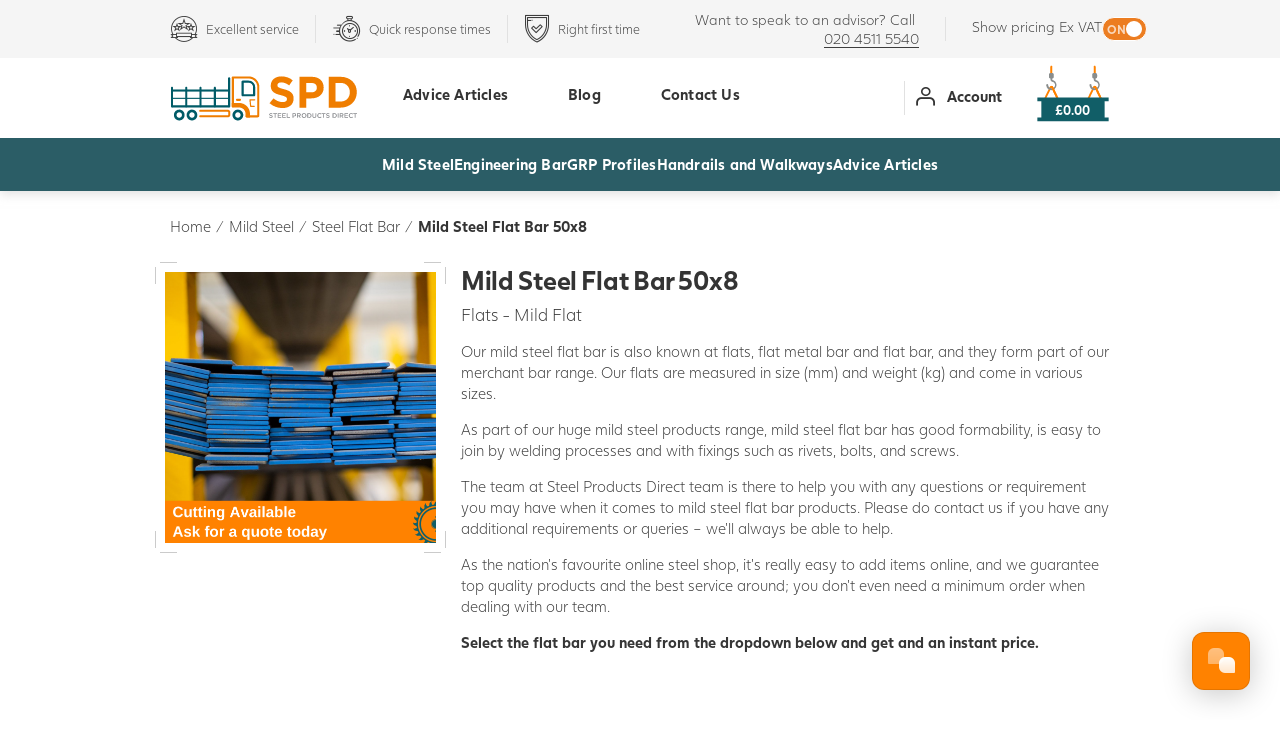

--- FILE ---
content_type: text/html; charset=utf-8
request_url: https://www.steelproductsdirect.com/mild-steel/flat-bar/flat-bar-50x8-(no-finish)/
body_size: 41993
content:
<!DOCTYPE html>
<html lang="en"  >
<head id="head"><title>
	Mild Steel Flat Bar 50x8 (No Finish) Mild Steel Flat Bar
</title><meta name="description" content="Mild Steel Flat Bar 50x8 (No Finish) Mild Steel Flat Bar | High Quality & Fast Turnaround | Steel Products Direct" /> 
<meta charset="UTF-8" /> 
<meta name="keywords" content="Mild Steel, Flat Bars, " /> 
<meta name="viewport" content="width=device-width, initial-scale=1" />
<meta name="application-name" content=""/>
<meta name="theme-color" content="#fff">
<meta name="apple-mobile-web-app-status-bar-style" content="#fff">
<meta name="msapplication-TileColor" content="#fff" />

<link rel="apple-touch-icon" sizes="57x57" href="/SiteFiles/Favicon/apple-icon-57x57.png">
<link rel="apple-touch-icon" sizes="60x60" href="/SiteFiles/Favicon/apple-icon-60x60.png">
<link rel="apple-touch-icon" sizes="72x72" href="/SiteFiles/Favicon/apple-icon-72x72.png">
<link rel="apple-touch-icon" sizes="76x76" href="/SiteFiles/Favicon/apple-icon-76x76.png">
<link rel="apple-touch-icon" sizes="114x114" href="/SiteFiles/Favicon/apple-icon-114x114.png">
<link rel="apple-touch-icon" sizes="120x120" href="/SiteFiles/Favicon/apple-icon-120x120.png">
<link rel="apple-touch-icon" sizes="144x144" href="/SiteFiles/Favicon/apple-icon-144x144.png">
<link rel="apple-touch-icon" sizes="152x152" href="/SiteFiles/Favicon/apple-icon-152x152.png">
<link rel="apple-touch-icon" sizes="180x180" href="/SiteFiles/Favicon/apple-icon-180x180.png">
<link rel="icon" type="image/png" sizes="192x192"  href="/SiteFiles/Favicon/android-icon-192x192.png">
<link rel="icon" type="image/png" sizes="32x32" href="/SiteFiles/Favicon/favicon-32x32.png">
<link rel="icon" type="image/png" sizes="96x96" href="/SiteFiles/Favicon/favicon-96x96.png">
<link rel="icon" type="image/png" sizes="16x16" href="/SiteFiles/Favicon/favicon-16x16.png">
<meta name="msapplication-TileImage" content="/SiteFiles/Favicon/ms-icon-144x144.png">


<link rel="preconnect" href="https://www.gstatic.com">
<script>(function(n,t,i,r){var u,f;n[i]=n[i]||{},n[i].initial={accountCode:"BARRE11124",host:"BARRE11124.pcapredict.com"},n[i].on=n[i].on||function(){(n[i].onq=n[i].onq||[]).push(arguments)},u=t.createElement("script"),u.async=!0,u.src=r,f=t.getElementsByTagName("script")[0],f.parentNode.insertBefore(u,f)})(window,document,"pca","//BARRE11124.pcapredict.com/js/sensor.js")</script>
<script>   !function(g,s,q,r,d){r=g[r]=g[r]||function(){(r.q=r.q||[]).push(   arguments)};d=s.createElement(q);q=s.getElementsByTagName(q)[0];   d.src='//d1l6p2sc9645hc.cloudfront.net/tracker.js';q.parentNode.   insertBefore(d,q)}(window,document,'script','_gs');   _gs('GSN-547359-H');   _gs('set', 'anonymizeIP', true); </script>
<meta name="google-site-verification" content="ZJZ9YRAUOol6coTFzWkJ4QGFcY3b3La39-QvwJ-gGj4" />
<!-- Google Tag Manager -->
<script>(function(w,d,s,l,i){w[l]=w[l]||[];w[l].push({'gtm.start':
new Date().getTime(),event:'gtm.js'});var f=d.getElementsByTagName(s)[0],
j=d.createElement(s),dl=l!='dataLayer'?'&l='+l:'';j.async=true;j.src=
'https://www.googletagmanager.com/gtm.js?id='+i+dl;f.parentNode.insertBefore(j,f);
})(window,document,'script','dataLayer','GTM-P3PJDCX');</script>
<!-- End Google Tag Manager -->
<meta name="google-site-verification" content="2fo1t98GKJF8LQrt_jalqgRBZYLyeUlBBbertxkKu28" />
<!-- Facebook Pixel Code -->
<script>
!function(f,b,e,v,n,t,s)
{if(f.fbq)return;n=f.fbq=function(){n.callMethod?
n.callMethod.apply(n,arguments):n.queue.push(arguments)};
if(!f._fbq)f._fbq=n;n.push=n;n.loaded=!0;n.version='2.0';
n.queue=[];t=b.createElement(e);t.async=!0;
t.src=v;s=b.getElementsByTagName(e)[0];
s.parentNode.insertBefore(t,s)}(window,document,'script',
'https://connect.facebook.net/en_US/fbevents.js');
fbq('init', '944774226292157'); 
fbq('track', 'PageView');
</script>
<noscript>
<img height="1" width="1" 
src="https://www.facebook.com/tr?id=944774226292157&ev=PageView [facebook.com]
&noscript=1"/>
</noscript>
<!-- End Facebook Pixel Code -->
<!-- TrustBox script -->
<script type="text/javascript" src="//widget.trustpilot.com/bootstrap/v5/tp.widget.bootstrap.min.js" async></script>
<!-- End TrustBox script -->

 
<meta property="og:site_name" content="Steel Products Direct"><meta property="og:type" content="website" /><meta name="twitter:card" content="summary"><meta name="twitter:site" content="steel_direct"><meta name="twitter:url" property="og:url" content="https://www.steelproductsdirect.com/Products/Mild-Steel/Flat-Bar/Flat-Bar-50x8"><meta name="twitter:title" property="og:title" content="Steel Products Direct - Mild Steel Flat Bar 50x8"><meta name="twitter:description" property="og:description" content="Mild Steel Flat Bar 50x8 (No Finish) Mild Steel Flat Bar | High Quality & Fast Turnaround | Steel Products Direct"><meta name="twitter:image" property="og:image" content=""><script type="application/ld+json">{"@context": "http://schema.org","@type": "Product","sku": "3571","name": "Mild Steel Flat Bar 50x8","image": "https://d1ezb7ux6hu01a.cloudfront.net/steelproductsdirect/media/steel-products-direct-media/products/080a15-(8).png?ext=.png","catalog_id": "3571","retailer_item_id": "3571","description": "Flats - Mild Flat","brand": { "@type": "Thing", "name": "Barrett Steel" },"offers": { "@type": "Offer", "price": "40.22", "priceCurrency": "GBP", "availability": "https://schema.org/InStock", "url": "https://www.steelproductsdirect.com/Products/Mild-Steel/Flat-Bar/Flat-Bar-50x8", "priceValidUntil": "2026-12-18" }}</script><meta property="og:image_link" content="https://d1ezb7ux6hu01a.cloudfront.net/steelproductsdirect/media/steel-products-direct-media/products/080a15-(8).png?ext=.png">
<meta name="format-detection" content="telephone=no">


    <script type="text/javascript">
        var dataLayer = dataLayer || [];
    </script>
    <link rel='canonical' href='https://www.steelproductsdirect.com/mild-steel/flat-bar/flat-bar-50x8-(no-finish)/' /><script ID="PJS">/*! loadCSS. [c]2017 Filament Group, Inc. MIT License */
(function(n){"use strict";var t,i;n.loadCSS||(n.loadCSS=function(){});t=loadCSS.relpreload={};t.support=function(){var t;try{t=n.document.createElement("link").relList.supports("preload")}catch(i){t=!1}return function(){return t}}();t.bindMediaToggle=function(n){function t(){n.addEventListener?n.removeEventListener("load",t):n.attachEvent&&n.detachEvent("onload",t);n.setAttribute("onload",null);n.media=i}var i=n.media||"all";n.addEventListener?n.addEventListener("load",t):n.attachEvent&&n.attachEvent("onload",t);setTimeout(function(){n.rel="stylesheet";n.media="only x"});setTimeout(t,3e3)};t.poly=function(){var u,r,i;if(!t.support())for(u=n.document.getElementsByTagName("link"),r=0;r<u.length;r++)i=u[r],i.rel!=="preload"||i.getAttribute("as")!=="style"||i.getAttribute("data-loadcss")||(i.setAttribute("data-loadcss",!0),t.bindMediaToggle(i))};t.support()||(t.poly(),i=n.setInterval(t.poly,500),n.addEventListener?n.addEventListener("load",function(){t.poly();n.clearInterval(i)}):n.attachEvent&&n.attachEvent("onload",function(){t.poly();n.clearInterval(i)}));typeof exports!="undefined"?exports.loadCSS=loadCSS:n.loadCSS=loadCSS})(typeof global!="undefined"?global:this);</script><style ID="PCSS">*{-webkit-box-sizing:border-box;-moz-box-sizing:border-box;box-sizing:border-box}*:before,*:after{-webkit-box-sizing:border-box;-moz-box-sizing:border-box;box-sizing:border-box}.container{margin-right:auto;margin-left:auto;padding-left:15px;padding-right:15px}.container:before,.container:after,.row:before,.row:after{content:" ";display:table}.container:after,.row:after{clear:both}.row{margin-left:-15px;margin-right:-15px}@media(min-width:768px){.container{width:750px}[class*="col-sm-"]{float:left}.col-sm-6{width:50%}}@media(min-width:992px){.container{width:970px}}@media(min-width:1300px){.container{width:1260px}}.visible-xs{display:none!important}@media(max-width:767px){.visible-xs{display:block!important}.hidden-xs{display:none!important}}@font-face{font-family:'Juli Sans';src:url('/SiteFiles/Fonts/JuliSans/JuliSans-Light.eot?');src:url('/SiteFiles/Fonts/JuliSans/JuliSans-Light.eot?#iefix') format('embedded-opentype'),url('/SiteFiles/Fonts/JuliSans/JuliSans-Light.woff2') format('woff2'),url('/SiteFiles/Fonts/JuliSans/JuliSans-Light.woff') format('woff');font-weight:300;font-style:normal;font-display:swap}@font-face{font-family:'Juli Sans';src:url('/SiteFiles/Fonts/JuliSans/JuliSans-Regular.eot?');src:url('/SiteFiles/Fonts/JuliSans/JuliSans-Regular.eot?#iefix') format('embedded-opentype'),url('/SiteFiles/Fonts/JuliSans/JuliSans-Regular.woff2') format('woff2'),url('/SiteFiles/Fonts/JuliSans/JuliSans-Regular.woff') format('woff');font-weight:400;font-style:normal;font-display:swap}@font-face{font-family:'Juli Sans';src:url('/SiteFiles/Fonts/JuliSans/JuliSans-Bold.eot?');src:url('/SiteFiles/Fonts/JuliSans/JuliSans-Bold.eot?#iefix') format('embedded-opentype'),url('/SiteFiles/Fonts/JuliSans/JuliSans-Bold.woff2') format('woff2'),url('/SiteFiles/Fonts/JuliSans/JuliSans-Bold.woff') format('woff');font-weight:700;font-style:normal;font-display:swap}@font-face{font-family:'icomoon';src:url('/SiteFiles/Fonts/Icomoon/Fonts/icomoon.woff2?4hzhim') format('woff2'),url('/SiteFiles/Fonts/Icomoon/Fonts/icomoon.ttf?4hzhim') format('truetype'),url('/SiteFiles/Fonts/Icomoon/Fonts/icomoon.woff?4hzhim') format('woff'),url('/SiteFiles/Fonts/Icomoon/Fonts/icomoon.svg?4hzhim#icomoon') format('svg');font-weight:normal;font-style:normal;font-display:block}[class^="i-"],[class*=" i-"]{font-family:'icomoon'!important;speak:never;font-style:normal;font-weight:normal;font-variant:normal;text-transform:none;line-height:1;-webkit-font-smoothing:antialiased;-moz-osx-font-smoothing:grayscale}.i-menu:before{content:""}.i-warning:before{content:""}.i-caret-up:before{content:""}.i-caret-right:before{content:""}.i-caret-left:before{content:""}.i-caret-down:before{content:""}.i-pinterest:before{content:""}.i-twitter:before{content:""}.i-facebook:before{content:""}.i-envelope:before{content:""}.i-file-audio:before{content:""}.i-file-movie:before{content:""}.i-file:before{content:""}.i-file-text:before{content:""}.i-file-powerpoint:before{content:""}.i-file-archive:before{content:""}.i-file-word:before{content:""}.i-file-image:before{content:""}.i-file-excel:before{content:""}.i-file-pdf:before{content:""}.i-SPD-Solid-Bar:before{content:""}.i-SPD-Angle:before{content:""}.i-SPD-Channel:before{content:""}.i-SPD-Handrail:before{content:""}.i-SPD-Square:before{content:""}.i-SPD-Tubeclamp:before{content:""}.i-Location:before{content:""}.i-Cross:before{content:""}.i-Tick:before{content:""}.i-SPD-Truck:before{content:""}.i-SPD-Account:before{content:""}.i-SPD-Angle-Grinder:before{content:""}.i-SPD-Blow-Torch:before{content:""}.i-SPD-Clock:before{content:""}.i-SPD-Headset:before{content:""}.i-SPD-Hollow-Section:before{content:""}.i-SPD-Laser:before{content:""}.i-SPD-Magnifying:before{content:""}.i-SPD-Metal-Pipe:before{content:""}.i-SPD-Metal-RSJ:before{content:""}.i-SPD-Metal-Sheets:before{content:""}.i-SPD-Metal-Box:before{content:""}.i-SPD-Padlock:before{content:""}.i-SPD-Review:before{content:""}.i-SPD-Round-Bar:before{content:""}.i-SPD-Shield:before{content:""}html{height:auto;margin:0;padding:0;-webkit-font-smoothing:antialiased;overflow-x:hidden}body{height:auto;margin:0;padding:0;font:15px/1.4 'Juli Sans',Arial,sans-serif;font-weight:300;color:#363636}*,*:before,*:after{-webkit-font-smoothing:antialiased}:focus{outline:0}.hidden{display:none!important;visibility:hidden!important;opacity:0!important}img{max-width:100%;height:auto}strong{font-weight:700}input,select{padding:0 10px;border-radius:0}select::-ms-expand{display:none}input[type=checkbox],input[type=radio]{-webkit-appearance:none}a{text-decoration:none;color:#343434;cursor:pointer}p a{text-decoration:underline}a:hover{transition:.3s;-webkit-transition:.3s}h1,h2,h3,h4,h5{font-size:1.73em;line-height:1;font-weight:700;color:#343434;margin:0;letter-spacing:-.01em;word-spacing:-.09em}.inline-text h1,.inline-text h2,.inline-text h3,.inline-text h4,.inline-text h5{margin-bottom:.8em}.inline-text p:first-child{margin-top:0}.inline-text p:last-child{margin-bottom:0}.pageHeading{padding-top:1em;padding-bottom:2.6666em;text-align:center}.pageHeading h1:not(:only-child){margin-bottom:.8em}.btn-primary,.button,[class*="button--"]{padding:.7333em 2em;font-size:.95em;background-color:#f07d00;border:1px solid #f07d00;color:#fff;border-radius:5px;display:inline-block;margin:0;text-decoration:none;font-weight:700;text-align:center;position:relative;cursor:pointer;-webkit-appearance:none;font-family:inherit;line-height:inherit}.button--transparent{background-color:transparent;border-color:#fff}.button--transparentBlack{background-color:transparent;border-color:#343434;color:#343434}.button--transparentOrange{background-color:transparent;border-color:#f07d00;color:#f07d00}.button--whiteSmoke{background-color:#f5f5f5;border-color:#343434;color:#484848}.button--disabled,.aspNetDisabled.button,.aspNetDisabled[class*="button--"]{opacity:.2;pointer-events:none}.LinkOnlyButton{color:#f07d00;font-weight:bold;text-decoration:underline}.bgOrange .button--transparent:hover{background:#fff;border-color:#fff;color:#f07d00}*:not(svg) .bgTeal{background-color:#005a67;color:#fff}*:not(svg) .bgOrange{background-color:#ef7d00;color:#fff}*:not(svg) .bgWhite{background-color:#fff;color:#343434}*:not(svg) .bgGrey{background-color:#f5f5f5;color:#343434}svg .bgTeal{fill:#005a67}svg .bgOrange{fill:#ef7d00}svg .bgWhite{fill:#fff}.teal-text{color:#005a67}.orange-text{color:#ef7d00}.white-text{color:#fff}#SiteWrapper{overflow:hidden;padding-top:210px}#BTF,footer{opacity:.00000001;transition:opacity 1s}.header-col-hamburger{display:none}.headGrey{background:#f5f5f5;padding:10px 0;color:#3d3d3d}.headGrey a{color:#3d3d3d;text-decoration:none;position:relative;display:inline-block}.headGrey a:after{content:"";position:absolute;bottom:0;left:0;width:100%;height:1px;background:#3d3d3d;transition:.3s;-webkit-transition:.3s}.headGrey a:hover{color:#f07d00}.headGrey a:hover:after{background:#f07d00}header{box-shadow:0 3px 10px 0 rgba(194,194,194,.5);position:relative;z-index:2;position:fixed;width:100%;background:#fff;top:0}body.pageBanner:not(.stickyh) header{box-shadow:none}.header-row.secondary{display:flex;align-items:center}.header-col-vat-toggle{padding-left:26px;border-left:1px solid #e1e1e1}.header-col-contact{text-align:right;font-size:.94em;padding-right:26px}.header-col-contact p{margin:0}.header-col-usp{flex:1}.header-col-usp .usps{display:-ms-grid;display:grid;-ms-grid-columns:1fr 34px 1fr 34px 1fr 34px 1fr;grid-template-columns:repeat(4,-webkit-max-content);grid-template-columns:repeat(4,max-content);padding:0;margin:auto;align-items:flex-start;grid-gap:34px}.header-col-usp .usp{position:relative;color:#3d3d3d;font-size:.85em;display:flex;flex-wrap:nowrap;align-items:center}.header-col-usp .usp:nth-child(1){-ms-grid-row:1;-ms-grid-column:1}.header-col-usp .usp:nth-child(2){-ms-grid-row:1;-ms-grid-column:3}.header-col-usp .usp:nth-child(3){-ms-grid-row:1;-ms-grid-column:5}.header-col-usp .usp:nth-child(4){-ms-grid-row:1;-ms-grid-column:7}.header-col-usp .usp:after{content:'';border-right:1px solid #e1e1e1;position:absolute;right:-17px;top:0;height:100%}.header-col-usp .usp:nth-child(4):after{display:none}.header-col-usp .usp i{color:#3d3d3d;font-size:2.2em}.header-col-usp .usp .txt{display:inline-block;vertical-align:top;margin-left:8px}.header-row.primary{display:flex;flex-wrap:nowrap;align-items:center}.header-col-logo{flex:1 1 20%;max-width:230px}.header-col-logo a,.header-col-logo a img{display:block}.header-account a:before{content:'';display:inline-block;vertical-align:middle;height:80px}.header-account a{display:block;font-weight:700;text-decoration:none;text-align:center}.header-col-opts{flex:1 1 21%;text-align:right;position:relative}.header-col-opts:before{content:'';border-right:1px solid #e1e1e1;position:absolute;left:-9px;top:50%;height:34px;transform:translateY(-50%)}.header-account{display:inline-block;padding-right:15%}.header-account a{margin-top:-4px}.header-account i,.header-account span{display:inline-block;vertical-align:middle}.header-account i{font-size:1.3em;margin-right:.6em}.header-basket{display:inline-block;vertical-align:top}.header-basket__girderWrapper{display:inline-block;position:relative;transition:.5s;-webkit-transition:.5s}.header-basket__girderWrapper img{display:block;width:100%;width:74px;margin-top:5px;pointer-events:none}.header-basket__girderWrapper .amount{position:absolute;bottom:5%;left:50%;transform:translateX(-50%);color:#fff;font-weight:bold;font-size:.9em}.widget{position:relative;z-index:1;overflow:hidden}.widget.hasSearch{overflow:visible}.breadcrumb{padding:25px 0}.breadcrumb span{float:left;padding:0 5px}.breadcrumb .CMSBreadCrumbsCurrentItem{font-weight:700}.breadcrumb a{float:left}.breadcrumb a:hover{color:#ff6a00}.widgetPageBanner+.container .breadcrumb{padding:15px 20px}.trustpilot-bar{display:flex;justify-content:center;align-items:center;background:#015a66;min-height:105px;width:100vw;gap:15px}.trustpilot-bar .trustpilot__stars{width:133px;height:25.13px}.trustpilot-bar .trustpilot__title{font-size:24px;font-weight:400;line-height:30.31px;letter-spacing:-.02em;text-align:left;color:#fff}.trustpilot-bar .trustpilot-widget{padding-top:15px}@media(max-width:1299px){.usps{-ms-grid-columns:1fr 15px 1fr 15px 1fr;grid-template-columns:repeat(3,-webkit-max-content);grid-template-columns:repeat(3,max-content)}.usp:nth-child(3):after,.usp:nth-child(4){display:none}}@media(max-width:991px){#SiteWrapper{padding-top:25.805vw}.header-col-usp .usps{display:block}.usp:nth-child(1):after,.usp:nth-child(2),.usp:nth-child(3){display:none}.header-col-hamburger{display:block;width:28%}.header-col-hamburger .hamburger{padding:15px 0;display:inline-block;cursor:pointer}.header-col-hamburger .hamburger-box{display:inline-block;vertical-align:middle;font-size:1.875em;line-height:1}.header-col-hamburger .hamburger-label{display:inline-block;vertical-align:middle;padding-left:5px;font-weight:bold;text-transform:uppercase;font-size:12px}.header-col-logo{width:44%;flex:none;padding:10px 0;max-width:100%}.header-col-opts{width:28%;flex:none}.header-account,.header-col-opts:before{display:none}.headGrey{padding:.4em 0}.header-col-contact{font-size:.8em;text-align:left}.header-col-vat-toggle{font-size:.8em;flex:none}.trustpilot-bar{flex-direction:column;padding:15px}.trustpilot-bar .trustpilot-widget{padding-top:0}}@media(max-width:767px){body{font-size:15px;font-size:3.5vw}h1,h2,h3,h4,h5{font-size:1.4em}.header-basket{width:54%}.header-col-usp{display:none}.header-col-contact{padding-top:0}.header-basket__girderWrapper .amount{font-weight:500;font-size:.65em}.header-col-hamburger .hamburger-label{font-size:.8em;padding-top:.2em}}@media(max-width:499px){.breadcrumb,.widgetPageBanner+.container .breadcrumb{padding:10px 0}}@media(min-width:460px){.header-basket__girderWrapper .amount{font-size:13px}}.widgetPageBanner.hasSearch{margin-bottom:80px}.widgetPageBanner .innerWrapper{position:relative}.widgetPageBanner .item{display:none}.widgetPageBanner .item:first-child,.widgetPageBanner .item.slick-slide{display:block}.widgetPageBanner .item__Title{font-size:3.5em;font-weight:700;letter-spacing:-2px;line-height:1;margin-bottom:15px}.widgetPageBanner .item__Title>*{margin:0;font-size:inherit;font-weight:inherit;letter-spacing:inherit;line-height:inherit;color:inherit}.widgetPageBanner .item__Title big{font-size:1.7em}.widgetPageBanner .item__Text{font-size:1.2em}.widgetPageBanner .item__Action{margin-top:15px}.widgetPageBanner .item__Action a[class*="button"]{min-width:140px;font-weight:500}.widgetPageBanner .item__Right{background-size:100% auto;background-size:cover;background-position:left center;background-repeat:no-repeat;position:relative;overflow:hidden}.widgetPageBanner .item__Right-Video-Wrapper{position:absolute;top:0;bottom:0;left:1px;right:-1px;display:flex;justify-content:end;z-index:0}.widgetPageBanner .item__Right-Video-Wrapper iframe{aspect-ratio:16/9;height:100%;border:0;display:block}.widgetPageBanner .item__OfferCircle{position:absolute;top:30px;right:64px;background-image:url('/SiteFiles/Images/SVG/octagon-orange.svg');background-repeat:no-repeat;background-size:100% auto;background-size:cover;width:154px;height:154px}.widgetPageBanner .item__OfferCircleInner{position:absolute;top:50%;left:50%;font-size:2em;line-height:1em;text-align:center;font-weight:700;-moz-transform:translate(-50%,-50%);-ms-transform:translateX(-50%) translateY(-50%);-webkit-transform:translate(-50%,-50%);transform:translate(-50%,-50%)}.widgetPageBanner .item__OfferCircleInner big{font-size:1.27em;line-height:1.1em}.widgetPageBanner .search{position:absolute;width:100%;max-width:820px;left:50%;bottom:-50px;z-index:1;-moz-transform:translateX(-50%);-ms-transform:translateX(-50%);-webkit-transform:translateX(-50%);transform:translateX(-50%)}.widgetPageBanner .search__outer{padding:12px 20px;background-color:#fff;border-radius:8px;-webkit-box-shadow:0 0 5px 0 rgba(0,0,0,.2);-moz-box-shadow:0 0 5px 0 rgba(0,0,0,.2);box-shadow:0 0 5px 0 rgba(0,0,0,.2)}.widgetPageBanner .search__inner{display:-ms-grid;display:grid;grid-gap:0;-ms-grid-columns:1fr 175px;grid-template-columns:1fr 175px}.widgetPageBanner .search__field{-ms-grid-row:1;-ms-grid-column:1;position:relative}.widgetPageBanner .search__field input{width:100%;height:55px;padding:0;border:0;color:#4c455c;font:inherit;font-size:1.2em;-moz-transform:translateY(10px);-ms-transform:translateY(10px);-webkit-transform:translateY(10px);transform:translateY(10px)}body:not(.Safari) .widgetPageBanner .search__field input{-moz-transition:transform 500ms;-webkit-transition:transform 500ms;transition:transform 500ms}.widgetPageBanner .search__field input::placeholder{color:#b5b5b5;opacity:1}.widgetPageBanner .search__field input:-ms-input-placeholder{color:#b5b5b5}.widgetPageBanner .search__field input::-ms-input-placeholder{color:#b5b5b5}.widgetPageBanner .search__field label{font-weight:700;position:absolute;top:0;left:0;opacity:1;-moz-transition:opacity 500ms;-webkit-transition:opacity 500ms;transition:opacity 500ms}.widgetPageBanner .search__field input:valid,.widgetPageBanner .search__field input:focus{-moz-transform:translateY(0);-ms-transform:translateY(0);-webkit-transform:translateY(0);transform:translateY(0)}.widgetPageBanner .search__field input:valid+label,.widgetPageBanner .search__field input:focus+label{opacity:0}.widgetPageBanner .search__action{-ms-grid-row:1;-ms-grid-column:2;text-align:right}.widgetPageBanner .search__action a[class*="button"]{font-size:1.2em;padding:14px 68px 14px 20px}.widgetPageBanner .search__action a[class*="button"]:before{content:"";font-family:'icomoon'!important;font-weight:normal;font-size:22px;position:absolute;right:15px;top:50%;-moz-transform:translateY(-50%);-ms-transform:translateY(-50%);-webkit-transform:translateY(-50%);transform:translateY(-50%)}@media(min-width:768px){.widgetPageBanner .item__Inner{display:-ms-flexbox;display:-webkit-flex;display:flex;-webkit-flex-direction:row;-ms-flex-direction:row;flex-direction:row;-webkit-flex-wrap:nowrap;-ms-flex-wrap:nowrap;flex-wrap:nowrap;-webkit-justify-content:flex-start;-ms-flex-pack:start;justify-content:flex-start;-webkit-align-content:stretch;-ms-flex-line-pack:stretch;align-content:stretch;-webkit-align-items:center;-ms-flex-align:center;align-items:center}.widgetPageBanner .item__Left{-webkit-flex:1 1 auto;-ms-flex:1 1 auto;flex:1 1 auto;-webkit-order:0;-ms-flex-order:0;order:0;max-width:50%;padding-left:70px}.widgetPageBanner .item__Right{-webkit-flex:1 1 auto;-ms-flex:1 1 auto;flex:1 1 auto;-webkit-order:1;-ms-flex-order:1;order:1;height:333px}.widgetPageBanner.hasLargeBanner .item__Right{height:400px}.widgetPageBanner .item__Right svg{width:127.64px;height:inherit;position:relative}.widgetPageBanner.hasLargeBanner .item__Right svg{width:153.33px;left:-1px}.widgetPageBanner .search__field:after{content:'';position:absolute;right:0;top:24%;height:52%;border-right:1px solid #dcdcdc}}@media(max-width:991px){.widgetPageBanner .item__Left{padding-left:34px}.widgetPageBanner .item__Title{font-size:2.2em}.widgetPageBanner .item__OfferCircle{width:18vw;height:auto;padding-top:18vw;top:10px;right:10px}.widgetPageBanner .item__OfferCircleInner{font-size:3vw;line-height:1.2}}@media(max-width:767px){.widgetPageBanner.hasSearch{margin-bottom:40px}.widgetPageBanner .items{margin-left:-15px;margin-right:-15px}.widgetPageBanner .item__Left{padding:20px}.widgetPageBanner .item__Title{font-size:1.8em;letter-spacing:-.5px}.widgetPageBanner .item__Text{font-size:.9em}.widgetPageBanner .item__Right{padding-top:calc(100% - 105px);position:relative}.widgetPageBanner.hasLargeBanner .item__Right{padding-top:84%}.widgetPageBanner .item__Right svg{position:absolute;left:0;bottom:-1px}.widgetPageBanner .item__OfferCircle{width:25vw;padding-top:25vw}.widgetPageBanner .item__OfferCircleInner{font-size:4.5vw}.widgetPageBanner .search{position:static;margin-top:20px;-moz-transform:none;-ms-transform:none;-webkit-transform:none;transform:none}.widgetPageBanner .search__outer{padding:10px}.widgetPageBanner .search__inner{-ms-grid-columns:1fr 60px;grid-template-columns:1fr 60px}.widgetPageBanner .search__field input{height:48px}.widgetPageBanner .search__action a[class*="button"]{font-size:0;padding:0;width:48px;height:48px;display:block;margin-left:auto}.widgetPageBanner .search__action a[class*="button"]:before{right:0;width:100%;font-size:26px}}#MobileNavTrigger{display:none}.TopNav_Header,.TopNav_Header ul{padding:0;margin:0;list-style-type:none}.TopNav_Item>a{display:block;font-weight:700;text-decoration:none;text-align:center;letter-spacing:.2px}.header-col-nav{display:none}.header-col-products{display:none}@media(min-width:992px){.header-col-nav{display:block;flex:1 1 59%;padding:0 15px}.header-col-products{display:block}.TopNav_Header{display:flex;justify-content:end}.TopNav_Item>a{padding:0 10px;margin:0 20px;border-bottom:3px solid transparent}.TopNav_Item>a:before{content:'';display:inline-block;vertical-align:middle;height:77px}.TopNav_Item.hide-desktop{display:none}.ProductNav_Header{background-color:#2b5d66;list-style:none;display:flex;justify-content:center;gap:60px;margin:0;position:relative}.ProductNav_Item{padding:16px 0}.ProductNav_Item>a{color:#fff;font-weight:700;font-size:15px;line-height:18px;letter-spacing:.2px;border-bottom:3px solid transparent;padding-bottom:12px}.ProductNav_Item.hover>a{border-bottom-color:#f07d00}}.ProductDetailBasketSelectorOptions__Bottom .selectionStep:first-child,.ProductDetailBasketSelectorOptions__Bottom .selectionStep.slick-slide{display:block}.ProductDetailBasketSelector{position:relative;margin-top:15px}.ProductDetailBasketSelectorOptions .stepIndicator{text-decoration:underline}.ProductDetailBasketSelectorOptions__Top{margin-bottom:15px;position:relative}.ProductDetailBasketSelectorOptions__Top .stepIndicator{position:absolute;top:0;right:0}.ProductDetailBasketSelectorOptions__OptionControl .control-radio-horizontal{opacity:0}.ProductDetailBasketSelectorOptions__OptionControl .control-radio-horizontal.has-cts li:first-child{width:100%}.ProductDetailBasketSelectorOptions__OptionControl .control-radio-horizontal.has-cts li:first-child label{display:inline-block}.ProductDetailBasketSelectorOptions__OptionControl .reset{display:none}.ProductDetailBasketSelectorOptions__BottomPager{position:relative;height:28px;margin-left:126px;margin-top:20px}.ProductDetailBasketSelectorOptions__BottomPager .slick-arrow{-webkit-appearance:none;position:absolute;top:0;color:#f07d00;-webkit-appearance:none;background-color:transparent;border:0;cursor:pointer}.ProductDetailBasketSelectorOptions__BottomPager .slick-prev{left:-5px;color:#363636}.ProductDetailBasketSelectorOptions__BottomPager .slick-next{right:-5px}.ProductDetailBasketSelectorOptions__BottomPager .slick-arrow .text{font-size:1.2em;font-weight:600;padding:0 5px;display:inline-block;vertical-align:middle;font-family:'Juli Sans',Arial,sans-serif}.ProductDetailBasketSelectorOptions__BottomPager .slick-arrow .icon{border:1px solid #f07d00;border-radius:5px;background-color:#fff;padding:1px 5px;display:inline-block;vertical-align:middle;font-size:24px}.ProductDetailBasketSelectorOptions__BottomPager .slick-prev .icon{border-color:#a1a1a1}.ProductDetailBasketSelectorBottom{display:flex;flex:1 1 0%;flex-wrap:wrap}.ProductDetailBasketSelectorBottom_FAQ{width:calc(50% - 8px);-ms-grid-row-align:center;align-self:center;padding-top:15px;padding-bottom:10px;margin:4px}.ProductDetailBasketSelectorBottom_FAQ a .text{text-decoration:underline}.ProductDetailBasketSelectorBottom_TotalPrice{width:calc(50% - 8px);text-align:right;font-weight:bold;color:#f07d00;font-size:1.5em;padding-top:15px;margin:4px}.ProductDetailBasketSelectorBottom_TotalPriceAlternative{width:100%;text-align:right;font-weight:bold;font-size:1em;padding-bottom:10px;margin:4px}.ProductDetailBasketSelectorBottom_Surcharge{width:100%;text-align:right;color:#f07d00;font-size:1em;padding-bottom:10px}.ProductDetailBasketSelectorBottom_GetASample,.ProductDetailBasketSelectorBottom_GetAQuote,.ProductDetailBasketSelectorBottom_AddToBasket{width:calc(50% - 8px);text-align:center;margin:4px}.ProductDetailBasketSelectorBottom_GetAQuote .getAQuoteButton{font-weight:normal;padding:.963em .593em;font-size:.9em;line-height:1.1em;width:100%;max-width:260px;height:100%;display:flex;align-items:center;justify-content:center;margin:auto}.ProductDetailBasketSelectorBottom_AddToBasket .addToBasketButton,.ProductDetailBasketSelectorBottom_GetASample .getASampleButton{width:100%;max-width:260px;padding:.963em .593em;font-size:1.1em}@media(max-width:1299px){.ProductDetailBasketSelectorBottom_GetAQuote{width:calc(60% - 8px)}.ProductDetailBasketSelectorBottom_AddToBasket{width:calc(40% - 8px)}}@media(max-width:991px){.ProductDetailBasketSelectorOptions__BottomPager{margin-left:0}}@media(min-width:768px){.ProductDetailBasketSelectorOptions{padding:20px 10px 0}.ProductDetailBasketSelectorBottom{border-top:1px solid #ccc;margin-top:20px;padding:0 10px}.ProductDetailBasketSelector{border-top:1px solid #ccc}.ProductDetailBasketSelectorOptions__OptionControl{padding-left:126px;max-width:535px}.ProductDetailBasketSelectorOptions__OptionControl .control-textbox.length{margin-left:16px;width:calc(100% - 16px)}}.ProductDetailSocial{display:none}.ProductDetailImages ul.slick-dots li span{border-radius:0%;border-color:#c5c5c5;background-color:#f5f5f5;position:relative;width:14px;height:14px}.ProductDetailImages ul.slick-dots li.slick-active span,.ProductDetailImages ul.slick-dots li:hover span{border-color:#f07d00}.ProductDetailImages ul.slick-dots li.slick-active span:before{content:'';position:absolute;top:50%;left:50%;width:60%;height:60%;background-color:#f07d00;transform:translate(-50%,-50%)}.ProductDetailImages__Item{display:none}.ProductDetailImages__Item:first-child,.ProductDetailImages__Item.slick-slide{display:block}.ProductDetailImages__Item img{width:100%}.ProductDetailTop{display:-ms-grid;display:grid;-ms-grid-columns:1fr 1fr;grid-template-columns:1fr 1fr;grid-template-areas:"A A" "B B" "C D" ". E";padding:0 10px}.ProductDetailTop__sku{-ms-grid-row:1;-ms-grid-column:1;-ms-grid-column-span:2;grid-area:A;font-size:.933em}.ProductDetailTop__name{-ms-grid-row:2;-ms-grid-column:1;-ms-grid-column-span:2;grid-area:B;font-size:1.733em;line-height:1.4;font-weight:bold;padding-bottom:.1923em}.ProductDetailTop__shortDescription{-ms-grid-row:3;-ms-grid-column:1;grid-area:C;font-size:1.133em}.ProductDetailTop__fromPrice{-ms-grid-row:3;-ms-grid-column:2;grid-area:D;font-size:1.133em;font-weight:bold;color:#f07d00;text-align:right}.ProductDetailTop__fromPriceAlternative{-ms-grid-row:3;-ms-grid-column:3;grid-area:E;font-size:1em;font-weight:bold;color:#363636;text-align:right}.ProductDetailOptions__KeyFeatures{display:flex;flex-wrap:wrap}.ProductDetailOptions__KeyFeature{flex:0 1 auto;text-align:center;margin:0 10px;font-size:.666em;color:#b5b5b5}.ProductDetailOptions__KeyFeatureThumbnail{width:58px;height:58px;margin:auto;border-radius:50%;border:6px solid #e2e2e2;background-size:cover;background-position:center;transition:border 500ms}.ProductDetailOptions__KeyFeatureName{margin-top:8px}.ProductInformation{padding:80px 0;position:relative}.ProductInformation:before{content:'';border-top:1px solid #ccc;position:absolute;width:100%;margin:auto;top:40px;left:50%;transform:translateX(-50%)}.ProductInformationInner{max-width:670px;margin:auto}.ProductDetailSocial{left:-40px}@media(min-width:1300px){.ProductDetailColumnWrapper{padding:30px 80px}.ProductDetail>.container>.row{padding:30px 80px}.ProductInformation:before{max-width:1070px}.ProductDetailColumnWrapper .column-right{padding-left:100px}}@media(max-width:1299px){.ProductDetailOptions__KeyFeature{width:calc(25% - 20px)}.ProductInformation:before{max-width:970px}.ProductDetailColumnWrapper .column-right{padding-left:15px}}@media(min-width:992px){.ProductDetailColumnWrapper{display:-ms-grid;display:grid;-ms-grid-columns:1fr 1fr;grid-template-columns:44% 56%;-ms-grid-rows:1fr;grid-template-rows:1fr;margin-left:-15px;margin-right:-15px}.ProductDetailColumnWrapper .column-left{-ms-grid-row:1;-ms-grid-column:1;position:relative}.ProductDetailColumnWrapper .column-right{-ms-grid-row:1;-ms-grid-column:2;padding-right:15px}.ProductDetailSocial{left:5px!important}.ProductDetailImages .slick-dots{left:50%;right:auto;bottom:-22px;transform:translateX(-50%)}}@media(min-width:992px){.HybridProductDetail .ProductDetailColumnWrapper{grid-template-columns:30% 70%}.HybridProductDetail .ProductDetailColumnWrapper.HybridProductDetailForm{grid-template-columns:50% 50%}.HybridProductDetailForm{margin-left:35px;margin-right:35px}}@media(max-width:991px){.ProductDetailTop{padding:0;border-bottom:1px solid #ccc}.ProductDetailImages{max-width:490px;margin:30px auto 0}.ProductDetailImages .slick-dots{padding:1.4em 0;text-align:center;position:static}.ProductDetailOptions__KeyFeature{width:auto}.ProductInformation:before{max-width:720px}}@media(min-width:768px){.ProductDetailOptions{padding:12px;border-bottom:1px solid #ccc}.ProductDetailOptions{display:-ms-grid;display:grid;-ms-grid-columns:110px 10px 1fr;grid-template-columns:110px 1fr;-ms-grid-rows:1fr;grid-template-rows:1fr;grid-gap:10px}.ProductDetailOptions__Left{-ms-grid-row:1;-ms-grid-column:1;-ms-grid-row-align:center;align-self:center}.ProductDetailOptions__Right{-ms-grid-row:1;-ms-grid-column:3}}@media(max-width:767px){.ProductDetailTop{border-bottom:0}.ProductDetailColumnWrapper .column-left{padding-left:0}.ProductDetailImages{max-width:375px;margin-top:20px!important}.ProductDetailImages ul.slick-dots li{margin:0 1.3vw}.ProductDetailImages ul.slick-dots li span{width:5vw;height:5vw}.ProductDetailColumnWrapper .column-right{padding-left:0}}.HybridProductDetail .read-more-top{border-bottom:2px solid #000}.HybridProductDetailForm{border-top:2px solid #f07d00;padding:45px}.HybridProductDetailForm h3{margin-bottom:5px}.HybridProductDetailForm .ProductDropDownSelection,.HybridProductDetailForm .drilledHoles{margin-bottom:10px}.HybridProductDetailForm .quantityBottom{margin-bottom:15px}.HybridProductDetail .specification-table{margin-top:10px;width:100%;font-weight:bold}.HybridProductDetail .specification-table tr{border-bottom:1px solid #c5c5c5;padding:5px 0 5px 0;display:table;width:100%}.HybridProductDetail .specification-table tr:last-child{border-bottom:0}.HybridProductDetail .specification-table tr td:nth-child(2){text-align:right}.HybridProductDetail label{font-weight:bold;margin-bottom:5px;margin-top:20px;display:block}.HybridProductDetail label.no-margin-top{margin-top:0!important}.HybridProductDetail .control-checkbox label{font-weight:normal}.HybridProductDetail .control-checkbox,.HybridProductDetail .form-control-radio{display:block}.HybridProductDetail .ProductDetailBasketSelectorOptions__OptionControl{padding-left:0}.HybridProductDetail .ProductDetailBasketSelectorOptions__Quantity{text-align:left}.HybridProductDetail .specification-panel{margin-top:30px}.HybridProductDetail .control-checkbox,.HybridProductDetail .form-control-radio{margin:0}.HybridProductDetail .control-spinner-wrapper{padding-left:0;margin-top:10px}.HybridProductDetail .ProductDetailColumnWrapper{padding-bottom:80px}.HybridProductDetail .ProductDetailColumnWrapper.HybridProductDetailForm{box-shadow:-10px 0 5px -5px rgba(0,0,0,.1),10px 0 5px -5px rgba(0,0,0,.1),0 10px 5px -5px rgba(0,0,0,.1)}.HybridProductDetail .pricing-summary-panel{padding:30px 25px;width:100%;background:#f5f5f5;overflow:visible}.HybridProductDetail .pricing-summary{margin-top:10px;width:100%;font-weight:bold}.HybridProductDetail .pricing-summary tr{border-bottom:1px solid #c5c5c5;padding:5px 0 5px 0;display:table;width:100%}.HybridProductDetail .pricing-summary tr:first-child{position:initial;top:auto;left:auto;background:none}.HybridProductDetail .pricing-summary tr:last-child{border-bottom:0}.HybridProductDetail .pricing-summary tr td:nth-child(2){text-align:right}.HybridProductDetail .pricing-summary tr:last-child td:nth-child(2){font-size:150%}.HybridProductDetail .ProductDetailBasketSelectorBottom_AddToBasket{margin-top:20px}.HybridProductDetail .addToBasketButton,.HybridProductDetail .ProductDetailBasketSelectorBottom_AddToBasket{width:100%;max-width:100%}.HybridProductDetail .ProductDetailBasketSelectorOptions__OptionControl .control-textbox.length{margin-left:0;width:100%}.HybridProductDetail .ProductDetailBasketSelectorOptions__OptionControl .control-radio-horizontal{margin:0;padding:0}.HybridProductDetail .ProductDetailBasketSelectorOptions__OptionControl .control-radio-horizontal.has-cts li:first-child{width:auto}.HybridProductDetail .control-radio-horizontal li label,.HybridProductDetail .editing-form-value-cell table.radio label{margin-top:0}.HybridProductDetail .control-radio-horizontal li,.HybridProductDetail .editing-form-value-cell table.radio td{padding:0 3px}.HybridProductDetail .control-checkbox label,.HybridProductDetail .form-control-radio li label{margin-top:0}.HybridProductDetail .control-textbox,.HybridProductDetail .form-control{border:1px solid #e2e2e2}.HybridProductDetail select{width:100%;padding:13px;border:1px solid #e2e2e2;font-weight:bold;border-radius:5px}.HybridProductDetail .control-textbox:focus,.HybridProductDetail .form-control:focus,.HybridProductDetail select:focus{border:1px solid #f07d00}.HybridProductDetail input[type=number].control-spinner{border:1px solid #f07d00}.HybridProductDetail .categoryList__Search{margin:.8em 0 2.5em}.HybridProductDetail .categoryList__Search__outer{background-color:#fff;border-radius:8px;-webkit-box-shadow:0 0 5px 0 rgba(0,0,0,.2);-moz-box-shadow:0 0 5px 0 rgba(0,0,0,.2);box-shadow:0 0 5px 0 rgba(0,0,0,.2)}.HybridProductDetail .categoryList__Search__inner{display:flex}.HybridProductDetail .categoryList__Search__field{flex:auto;position:relative;padding:0 20px}.HybridProductDetail .categoryList__Search__field input{width:100%;height:40px;padding:0;border:0;font-size:1.2em;color:#4c455c;font:inherit}.HybridProductDetail .categoryList__Search__field input::placeholder{color:#b5b5b5;opacity:1}.HybridProductDetail .categoryList__Search__field input:-ms-input-placeholder{color:#b5b5b5}.HybridProductDetail .categoryList__Search__field input::-ms-input-placeholder{color:#b5b5b5}.HybridProductDetail .categoryList__Search__field label{display:none}.categoryList__Search__action{width:40px;text-align:right;padding:5px}.categoryList__Search__action a[class*="button"]{font-size:18px;width:30px;height:30px;line-height:30px;padding:0}.HybridProductDetail .hybrid-reset{border:0;background:none;color:#f07d00;font-weight:bold;margin-left:-8px;margin-top:5px}.HybridProductDetail .hybrid-reset:hover{cursor:pointer}.HybridProductDetail .ProductDetailBasketSelector__Loading{position:fixed;z-index:99999;width:100%;height:100%}.HybridProductDetail .ProductInformation{padding:40px 0 0 0}.HybridProductDetail .ProductInformation:before{display:none}@media(min-width:768px){.HybridProductDetail .categoryList__Search__field:after{content:'';position:absolute;right:0;top:24%;height:52%;border-right:1px solid #dcdcdc}}@media(max-width:767px){.HybridProductDetail .categoryList__Search__field{padding:0 1em;overflow:hidden}.HybridProductDetail .categoryList__Search__field label{display:block;font-weight:700;position:absolute;top:.5em;left:1em;opacity:1;-moz-transition:opacity 500ms;-webkit-transition:opacity 500ms;transition:opacity 500ms}.HybridProductDetail .categoryList__Search__field input{height:100%;-moz-transform:translateY(.9em);-ms-transform:translateY(.9em);-webkit-transform:translateY(.9em);transform:translateY(.9em);-moz-transition:transform 500ms;-webkit-transition:transform 500ms;transition:transform 500ms}.HybridProductDetail .categoryList__Search__field input:valid,.HybridProductDetail .categoryList__Search__field input:focus{-moz-transform:translateY(0);-ms-transform:translateY(0);-webkit-transform:translateY(0);transform:translateY(0)}.HybridProductDetail .categoryList__Search__field input:valid+label,.HybridProductDetail .categoryList__Search__field input:focus+label{opacity:0}.HybridProductDetail .categoryList__Search__action{width:4.465em;text-align:right;padding:.4464em}.HybridProductDetail .categoryList__Search__action a[class*="button"]{width:100%;height:100%;font-size:1.9em;line-height:1.9em}.HybridProductDetail .ProductDetail{margin-top:-5px}.HybridProductDetail .ProductDetailImages{margin-bottom:20px;padding:0 20px;margin-top:0!important}.HybridProductDetail .ProductDetailTop_longDescription{margin-bottom:20px}.HybridProductDetail .HybridProductDetailForm{margin-left:-15px;margin-right:-15px}.HybridProductDetail .HybridProductDetailForm .column-left{padding:20px}.HybridProductDetail .ProductInformationDescription{margin-bottom:50px}.HybridProductDetail .ProductInformationDescription .read-more{float:left;font-weight:bold}}</style></head>
<body class="LTR Chrome ENGB ContentBody Template-HybridProductCategory" >
     <!-- Google Tag Manager (noscript) -->
<noscript><iframe src="https://www.googletagmanager.com/ns.html?id=GTM-P3PJDCX"
height="0" width="0" style="display:none;visibility:hidden"></iframe></noscript>
<!-- End Google Tag Manager (noscript) -->
    
    <form method="post" action="/mild-steel/flat-bar/flat-bar-50x8-(no-finish)/" onsubmit="javascript:return WebForm_OnSubmit();" id="form" novalidate="novalidate">
<div class="aspNetHidden">
<input type="hidden" name="__CMSCsrfToken" id="__CMSCsrfToken" value="Mon/d5nlVESd0BaUiY7Sktec/j8YHPBWeRQ5sZG18nv1mPgrjZslSG7MLhW5Zw5FhIQ2mVBkI/5F4Kdn/gcDgbGDuRKyTfFCysEevT97uOw=" />
<input type="hidden" name="__EVENTTARGET" id="__EVENTTARGET" value="" />
<input type="hidden" name="__EVENTARGUMENT" id="__EVENTARGUMENT" value="" />
<input type="hidden" name="__LASTFOCUS" id="__LASTFOCUS" value="" />

</div>

<script type="text/javascript">
//<![CDATA[
var theForm = document.forms['form'];
if (!theForm) {
    theForm = document.form;
}
function __doPostBack(eventTarget, eventArgument) {
    if (!theForm.onsubmit || (theForm.onsubmit() != false)) {
        theForm.__EVENTTARGET.value = eventTarget;
        theForm.__EVENTARGUMENT.value = eventArgument;
        theForm.submit();
    }
}
//]]>
</script>


<input type="hidden" name="lng" id="lng" value="en-GB" />
<script type="text/javascript">
	//<![CDATA[

function PM_Postback(param) { if (window.top.HideScreenLockWarningAndSync) { window.top.HideScreenLockWarningAndSync(1080); } if(window.CMSContentManager) { CMSContentManager.allowSubmit = true; }; __doPostBack('m$am',param); }
function PM_Callback(param, callback, ctx) { if (window.top.HideScreenLockWarningAndSync) { window.top.HideScreenLockWarningAndSync(1080); }if (window.CMSContentManager) { CMSContentManager.storeContentChangedStatus(); };WebForm_DoCallback('m$am',param,callback,ctx,null,true); }
//]]>
</script>
<script type="text/javascript">
	//<![CDATA[
var RenderRecaptchas = function() {
    var captchas = document.getElementsByClassName('cms-recaptcha-wrap');
    if (captchas.length > 0 && grecaptcha) {
        Array.from(captchas).forEach(function(item) {
            var renderSettings = item.getAttribute('data-rendersettings');
            if (item.id && renderSettings && item.children.length == 0) {
                grecaptcha.render(item.id, JSON.parse(renderSettings));
            };
        });
    };
};
//]]>
</script>
<script type="text/javascript">
	//<![CDATA[
var fnCaptcha = function (event) {var s = document.createElement("script");s.type = "text/javascript";s.src = 'https://www.google.com/recaptcha/api.js?onload=RenderRecaptchas&render=explicit&hl=en';if(document.querySelectorAll('script[src="https://www.google.com/recaptcha/api.js?onload=RenderRecaptchas&render=explicit&hl=en"]').length == 0){document.body.appendChild(s);}window.removeEventListener('click', fnCaptcha);window.removeEventListener('scroll', fnCaptcha);window.removeEventListener('mouseover', fnCaptcha);};window.addEventListener('click', fnCaptcha, false);window.addEventListener('scroll', fnCaptcha, false);window.addEventListener('mouseover', fnCaptcha, false);
//]]>
</script>
<script src="/ScriptResource.axd?d=[base64]" type="text/javascript"></script>
<script type="text/javascript">
	//<![CDATA[

var CMS = CMS || {};
CMS.Application = {
  "language": "en",
  "imagesUrl": "/CMSPages/GetResource.ashx?image=%5bImages.zip%5d%2f",
  "isDebuggingEnabled": false,
  "applicationUrl": "/",
  "isDialog": false,
  "isRTL": "false"
};

//]]>
</script>
<script type="text/javascript">
//<![CDATA[
function WebForm_OnSubmit() {
if (typeof(ValidatorOnSubmit) == "function" && ValidatorOnSubmit() == false) return false;null;
return true;
}
//]]>
</script>

<div class="aspNetHidden">

	<input type="hidden" name="__VIEWSTATEGENERATOR" id="__VIEWSTATEGENERATOR" value="A5343185" />
	<input type="hidden" name="__SCROLLPOSITIONX" id="__SCROLLPOSITIONX" value="0" />
	<input type="hidden" name="__SCROLLPOSITIONY" id="__SCROLLPOSITIONY" value="0" />
</div>
        <script type="text/javascript">
//<![CDATA[
Sys.WebForms.PageRequestManager._initialize('manScript', 'form', ['tp$lt$ctl06$pageplaceholder$p$lt$HybridProductCategoryDetail$upHybridProductDetail','','tctxM','','tp$lt$ctl07$On_lineForm$viewBiz$pM$pMP',''], [], [], 90, '');
//]]>
</script>

        <div id="ctxM">

</div>
        
  <input type="checkbox" id="MobileNavTrigger">
  <div ID="SiteWrapper">
    <header>
      <div class="headGrey">
        <div class="container">
          <div class="header-row secondary">
            <div class="header-col-usp"><div class="usps">
<div class="usp">
    <i class="i-SPD-Review"></i><div class="txt">Excellent service</div>
</div><div class="usp">
    <i class="i-SPD-Clock"></i><div class="txt">Quick response times</div>
</div><div class="usp">
    <i class="i-SPD-Shield"></i><div class="txt">Right first time</div>
</div><div class="usp">
    <i class="i-SPD-Truck"></i><div class="txt">UK wide deliveries</div>
</div>
</div></div>
            <div class="header-col-contact"><p>Want to speak to an advisor? Call&nbsp;<a href="TEL:020 4511 5540">020 4511 5540</a></p>




</div>
            <div class="header-col-vat-toggle"><span class="control-toggle"><input id="p_lt_HeaderVATToggle_chkVATToggle" type="checkbox" name="p$lt$HeaderVATToggle$chkVATToggle" checked="checked" onclick="javascript:setTimeout(&#39;__doPostBack(\&#39;p$lt$HeaderVATToggle$chkVATToggle\&#39;,\&#39;\&#39;)&#39;, 0)" /><label for="p_lt_HeaderVATToggle_chkVATToggle"><span>Show pricing Ex VAT</span><mark></mark></label></span></div>
          </div>
        </div>
      </div>
      <div class="container">
        <div class="header-row primary">
          <div class="header-col-hamburger"><label for="MobileNavTrigger" class="hamburger"><span class="hamburger-box"><i class="i-menu"></i></span><span class="hamburger-label">Menu</span></label></div>
          <div class="header-col-logo"><a href="/"><img id="p_lt_ctl02_ZoneLogoImage_ucEditableImage_imgImage" width="230" height="56" src="https://d1ezb7ux6hu01a.cloudfront.net/steelproductsdirect/media/steel-products-direct-media/spd-logo.svg?width=230&amp;height=56" alt="Steel Products Direct" />

</a></div>
          <div class="header-col-nav"><nav>

<div class="TopNav_Title" style="display:none"><span>Menu</span><label for="MobileNavTrigger"></label></div>
<ul class="TopNav_Header level0"><li class="TopNav_Item item hide-desktop">
  <a href='https://www.steelproductsdirect.com/mild-steel/'><span>Mild Steel</span></a>
  <div class="TopNav_Header_1 level1 useStandardNav" style="display:none">
  <div class="TopNav_Title" style="display:none"><div class="back"></div><span></span><label for="MobileNavTrigger"></label></div>
    <div class="viewAll">
      <a href="https://www.steelproductsdirect.com/mild-steel/" title="View all Mild Steel">View all Mild Steel</a>
    </div><div class="TopNav_Item_1 item first">
  <a href='https://www.steelproductsdirect.com/mild-steel/steel-rsjs/'><span>All RSJ Steel Beams</span></a>
  
</div><div class="TopNav_Item_1 item">
  <a href='https://www.steelproductsdirect.com/mild-steel/angles/'><span>Mild Steel Angles</span></a>
  
</div><div class="TopNav_Item_1 item">
  <a href='https://www.steelproductsdirect.com/mild-steel/box-section/'><span>All Hollow Sections</span></a>
  
</div><div class="TopNav_Item_1 item">
  <a href='https://www.steelproductsdirect.com/mild-steel/channels/'><span>Mild Steel Channels</span></a>
  
</div><div class="TopNav_Item_1 item">
  <a href='https://www.steelproductsdirect.com/mild-steel/mild-steel-checker-plate/'><span>Checker Plate Steel Flooring</span></a>
  
</div><div class="TopNav_Item_1 item">
  <a href='https://www.steelproductsdirect.com/mild-steel/flat-bar/'><span>Steel Flat Bar </span></a>
  
</div><div class="TopNav_Item_1 item">
  <a href='https://www.steelproductsdirect.com/mild-steel/plate/'><span>Mild Steel Plate</span></a>
  
</div><div class="TopNav_Item_1 item">
  <a href='https://www.steelproductsdirect.com/mild-steel/round-bar/'><span>Mild Steel Round Bars</span></a>
  
</div><div class="TopNav_Item_1 item">
  <a href='https://www.steelproductsdirect.com/mild-steel/square-bar/'><span>Mild Steel Square Bars</span></a>
  
</div></div>
</li><li class="TopNav_Item item hide-desktop">
  <a href='https://www.steelproductsdirect.com/engineering-bar/'><span>Engineering Bar</span></a>
  <div class="TopNav_Header_1 level1 useStandardNav" style="display:none">
  <div class="TopNav_Title" style="display:none"><div class="back"></div><span></span><label for="MobileNavTrigger"></label></div>
    <div class="viewAll">
      <a href="https://www.steelproductsdirect.com/engineering-bar/" title="View all Engineering Bar">View all Engineering Bar</a>
    </div><div class="TopNav_Item_1 item first">
  <a href='https://www.steelproductsdirect.com/engineering-bar/bright-bar/'><span>Bright Bar</span></a>
  
</div><div class="TopNav_Item_1 item">
  <a href='https://www.steelproductsdirect.com/engineering-bar/tool-steel/'><span>Tool Steel</span></a>
  
</div></div>
</li><li class="TopNav_Item item hide-desktop">
  <a href='https://www.steelproductsdirect.com/grp-profiles/'><span>GRP Profiles </span></a>
  <div class="TopNav_Header_1 level1 useStandardNav" style="display:none">
  <div class="TopNav_Title" style="display:none"><div class="back"></div><span></span><label for="MobileNavTrigger"></label></div>
    <div class="viewAll">
      <a href="https://www.steelproductsdirect.com/grp-profiles/" title="View all GRP Profiles ">View all GRP Profiles </a>
    </div><div class="TopNav_Item_1 item first">
  <a href='https://www.steelproductsdirect.com/grp-profiles/grp-angles/'><span>GRP Angles </span></a>
  
</div><div class="TopNav_Item_1 item">
  <a href='https://www.steelproductsdirect.com/nav/grp-profiles/grp-box-section-1/'><span>GRP Box Section </span></a>
  
</div><div class="TopNav_Item_1 item">
  <a href='https://www.steelproductsdirect.com/grp-profiles/grp-rsj-i-beam/'><span>GRP RSJ / I Beam </span></a>
  
</div><div class="TopNav_Item_1 item">
  <a href='https://www.steelproductsdirect.com/grp-profiles/grp-u-channels/'><span>GRP U Channels</span></a>
  
</div></div>
</li><li class="TopNav_Item item hide-desktop">
  <a href='https://www.steelproductsdirect.com/handrails/'><span>Handrails and Walkways</span></a>
  <div class="TopNav_Header_1 level1 useStandardNav" style="display:none">
  <div class="TopNav_Title" style="display:none"><div class="back"></div><span></span><label for="MobileNavTrigger"></label></div>
    <div class="viewAll">
      <a href="https://www.steelproductsdirect.com/handrails/" title="View all Handrails and Walkways">View all Handrails and Walkways</a>
    </div><div class="TopNav_Item_1 item first">
  <a href='https://www.steelproductsdirect.com/handrails/armco-crash-barriers/'><span>Armco Crash Barriers</span></a>
  
</div><div class="TopNav_Item_1 item">
  <a href='https://www.steelproductsdirect.com/handrails/clothing-rails/'><span>Clothing rails</span></a>
  
</div><div class="TopNav_Item_1 item">
  <a href='https://www.steelproductsdirect.com/handrails/grp-modular-handrail/'><span>GRP Modular Handrail </span></a>
  
</div><div class="TopNav_Item_1 item">
  <a href='https://www.steelproductsdirect.com/handrails/grp-flooring-products/'><span>GRP Grating & Flooring Products </span></a>
  
</div><div class="TopNav_Item_1 item">
  <a href='https://www.steelproductsdirect.com/safety-and-access/tube-clamps/'><span>Tube Clamps</span></a>
  
</div><div class="TopNav_Item_1 item">
  <a href='https://www.steelproductsdirect.com/handrails/self-closing-tubeclamp-gates/'><span>Self Closing Tubeclamp Gates </span></a>
  
</div><div class="TopNav_Item_1 item">
  <a href='https://www.steelproductsdirect.com/safety-and-access/tubes/'><span>Nominal Bore Steel Tube</span></a>
  
</div><div class="TopNav_Item_1 item">
  <a href='https://www.steelproductsdirect.com/handrails/kits/'><span>Handrails For Outdoor Steps</span></a>
  
</div><div class="TopNav_Item_1 item">
  <a href='https://www.steelproductsdirect.com/handrails/open-steel-flooring/'><span>Open Steel Flooring</span></a>
  
</div><div class="TopNav_Item_1 item">
  <a href='https://www.steelproductsdirect.com/handrails/weld-mesh/'><span>Weld Mesh</span></a>
  
</div><div class="TopNav_Item_1 item">
  <a href='https://www.steelproductsdirect.com/handrails/stainless-steel-handrail-brackets/'><span>Handrail Brackets - Stainless Steel </span></a>
  
</div><div class="TopNav_Item_1 item">
  <a href='https://www.steelproductsdirect.com/handrails/steel-perforated-ladder-rungs/'><span>Steel Perforated Ladder Rungs </span></a>
  
</div></div>
</li><li class="TopNav_Item item no-hide">
  <a href='https://www.steelproductsdirect.com/help-advice/advice-articles/'><span>Advice Articles</span></a>
  <div class="TopNav_Header_1 level1 useStandardNav" style="display:none">
  <div class="TopNav_Title" style="display:none"><div class="back"></div><span></span><label for="MobileNavTrigger"></label></div>
    <div class="viewAll">
      <a href="https://www.steelproductsdirect.com/help-advice/advice-articles/" title="View all Advice Articles">View all Advice Articles</a>
    </div><div class="TopNav_Item_1 item first">
  <a href='https://www.steelproductsdirect.com/help-advice/advice-articles/rsj-steel-beams/'><span>RSJ Steel Beams</span></a>
  
</div><div class="TopNav_Item_1 item">
  <a href='https://www.steelproductsdirect.com/help-advice/advice-articles/handrails/'><span>Handrails</span></a>
  
</div></div>
</li><li class="TopNav_Item item no-hide">
  <a href='https://www.steelproductsdirect.com/help-advice/blog/'><span>Blog</span></a>
  
</li><li class="TopNav_Item item no-hide">
  <a href='https://www.steelproductsdirect.com/help-advice/contact-us/'><span>Contact Us</span></a>
  
</li><li class="TopNav_Item item" style="display:none">
  <a href="/Login/"><span>Log In / Sign Up</span></a>
</li>
<li class="TopNav_Item item" style="display:none">
  <a href="/My-Account/"><i class="i-SPD-Account"></i><span>Account</span></a>
</li>
</ul>
<div class="TopNav_FooterText" style="display:none">
  <span>Want to speak to an advisor?</span><br /><a href="tel:+442045115540">Call 020 4511 5540</a>
</div>

</nav></div>
          <div class="header-col-opts"><div class="header-account"><a href="/log-in/?returnurl=%2fmy-account%2f"><i class="i-SPD-Account"></i><span class="lbl">Account</span></a></div>

<a href="/shopping-basket/basket/" class="header-basket">
    <div class="header-basket__girderWrapper">
        <img src="/SiteFiles/Images/svg/Basket.svg" alt="Basket" width="74" height="57">
        <span class="amount">&#163;0.00</span>
    </div>
</a></div>
        </div>
      </div>
      <div class="header-col-products"><nav>

<div class="ProductNav_Title" style="display: none"><span>Menu</span><label for="MobileNavTrigger"></label></div>
<ul class="ProductNav_Header level0"> <li class="ProductNav_Item item">
  <a href='https://www.steelproductsdirect.com/mild-steel/'>
     Mild Steel
  </a>
  <div class="ProductNav_Header_1 level1 useMegaNav" style="display:none">
  <div class="ProductNav_Title" style="display: none">
    <div class="back"></div>
    <a href='https://www.steelproductsdirect.com/mild-steel/'>
       <span></span><label for="MobileNavTrigger"></label>
    </a>
   </div>
  <div class="ProductNav_Header_2 level2">
    <div class="ProductNav_ItemContainer_2">
      <div class="viewAll">
        <a href="https://www.steelproductsdirect.com/mild-steel/" title="View all">View all Mild Steel</a>
      </div>
      <ul><div class="ProductNav_Item_1 item">
  <a href='https://www.steelproductsdirect.com/mild-steel/steel-rsjs/'><span>All RSJ Steel Beams</span></a>
  
</div><div class="ProductNav_Item_1 item">
  <a href='https://www.steelproductsdirect.com/mild-steel/universal-beams/'><span>Steel Universal Beams / RSJ</span></a>
  
</div><div class="ProductNav_Item_1 item">
  <a href='https://www.steelproductsdirect.com/mild-steel/universal-columns/'><span>Steel Universal Columns / RSJ</span></a>
  
</div><div class="ProductNav_Item_1 item">
  <a href='https://www.steelproductsdirect.com/mild-steel/box-section/'><span>All Hollow Sections</span></a>
  
</div><div class="ProductNav_Item_1 item">
  <a href='https://www.steelproductsdirect.com/mild-steel/square-hollow-section-(shs)/'><span>Square Hollow Sections (SHS)</span></a>
  
</div><div class="ProductNav_Item_1 item">
  <a href='https://www.steelproductsdirect.com/mild-steel/rectangular-hollow-section-(rhs)/'><span>Rectangular Hollow Sections (RHS)</span></a>
  
</div><div class="ProductNav_Item_1 item">
  <a href='https://www.steelproductsdirect.com/mild-steel/steel-tube/'><span>Circular Hollow Sections (CHS)</span></a>
  
</div><div class="ProductNav_Item_1 item">
  <a href='https://www.steelproductsdirect.com/mild-steel/angles/'><span>Mild Steel Angles</span></a>
  
</div><div class="ProductNav_Item_1 item">
  <a href='https://www.steelproductsdirect.com/mild-steel/channels/'><span>Mild Steel Channels</span></a>
  
</div><div class="ProductNav_Item_1 item">
  <a href='https://www.steelproductsdirect.com/mild-steel/mild-steel-checker-plate/'><span>Checker Plate Steel Flooring</span></a>
  
</div><div class="ProductNav_Item_1 item">
  <a href='https://www.steelproductsdirect.com/mild-steel/flat-bar/'><span>Steel Flat Bar </span></a>
  
</div><div class="ProductNav_Item_1 item">
  <a href='https://www.steelproductsdirect.com/mild-steel/plate/'><span>Mild Steel Plate</span></a>
  
</div><div class="ProductNav_Item_1 item">
  <a href='https://www.steelproductsdirect.com/mild-steel/round-bar/'><span>Mild Steel Round Bars</span></a>
  
</div><div class="ProductNav_Item_1 item">
  <a href='https://www.steelproductsdirect.com/mild-steel/square-bar/'><span>Mild Steel Square Bars</span></a>
  
</div>

</ul>
</div>
</div>
</li><li class="ProductNav_Item item">
  <a href='https://www.steelproductsdirect.com/engineering-bar/'>
     Engineering Bar
  </a>
  <div class="ProductNav_Header_1 level1 useMegaNav" style="display:none">
  <div class="ProductNav_Title" style="display: none">
    <div class="back"></div>
    <a href='https://www.steelproductsdirect.com/engineering-bar/'>
       <span></span><label for="MobileNavTrigger"></label>
    </a>
   </div>
  <div class="ProductNav_Header_2 level2">
    <div class="ProductNav_ItemContainer_2">
      <div class="viewAll">
        <a href="https://www.steelproductsdirect.com/engineering-bar/" title="View all">View all Engineering Bar</a>
      </div>
      <ul><div class="ProductNav_Item_1 item">
  <a href='https://www.steelproductsdirect.com/engineering-bar/bright-bar/'><span>Bright Bar</span></a>
  
</div><div class="ProductNav_Item_1 item">
  <a href='https://www.steelproductsdirect.com/engineering-bar/tool-steel/'><span>Tool Steel</span></a>
  
</div>

</ul>
</div>
</div>
</li><li class="ProductNav_Item item">
  <a href='https://www.steelproductsdirect.com/grp-profiles/'>
     GRP Profiles 
  </a>
  <div class="ProductNav_Header_1 level1 useMegaNav" style="display:none">
  <div class="ProductNav_Title" style="display: none">
    <div class="back"></div>
    <a href='https://www.steelproductsdirect.com/grp-profiles/'>
       <span></span><label for="MobileNavTrigger"></label>
    </a>
   </div>
  <div class="ProductNav_Header_2 level2">
    <div class="ProductNav_ItemContainer_2">
      <div class="viewAll">
        <a href="https://www.steelproductsdirect.com/grp-profiles/" title="View all">View all GRP Profiles </a>
      </div>
      <ul><div class="ProductNav_Item_1 item">
  <a href='https://www.steelproductsdirect.com/grp-profiles/grp-angles/'><span>GRP Angles </span></a>
  
</div><div class="ProductNav_Item_1 item">
  <a href='https://www.steelproductsdirect.com/nav/grp-profiles/grp-box-section-1/'><span>GRP Box Section </span></a>
  
</div><div class="ProductNav_Item_1 item">
  <a href='https://www.steelproductsdirect.com/grp-profiles/grp-rsj-i-beam/'><span>GRP RSJ / I Beam </span></a>
  
</div><div class="ProductNav_Item_1 item">
  <a href='https://www.steelproductsdirect.com/grp-profiles/grp-u-channels/'><span>GRP U Channels</span></a>
  
</div>

</ul>
</div>
</div>
</li><li class="ProductNav_Item item">
  <a href='https://www.steelproductsdirect.com/handrails/'>
     Handrails and Walkways
  </a>
  <div class="ProductNav_Header_1 level1 useMegaNav" style="display:none">
  <div class="ProductNav_Title" style="display: none">
    <div class="back"></div>
    <a href='https://www.steelproductsdirect.com/handrails/'>
       <span></span><label for="MobileNavTrigger"></label>
    </a>
   </div>
  <div class="ProductNav_Header_2 level2">
    <div class="ProductNav_ItemContainer_2">
      <div class="viewAll">
        <a href="https://www.steelproductsdirect.com/handrails/" title="View all">View all Handrails and Walkways</a>
      </div>
      <ul><div class="ProductNav_Item_1 item">
  <a href='https://www.steelproductsdirect.com/handrails/clothing-rails/'><span>Clothing rails</span></a>
  
</div><div class="ProductNav_Item_1 item">
  <a href='https://www.steelproductsdirect.com/handrails/grp-flooring-products/'><span>GRP Grating & Flooring Products </span></a>
  
</div><div class="ProductNav_Item_1 item">
  <a href='https://www.steelproductsdirect.com/handrails/grp-modular-handrail/'><span>GRP Modular Handrail </span></a>
  
</div><div class="ProductNav_Item_1 item">
  <a href='https://www.steelproductsdirect.com/handrails/kits/'><span>Handrails For Outdoor Steps</span></a>
  
</div><div class="ProductNav_Item_1 item">
  <a href='https://www.steelproductsdirect.com/safety-and-access/tube-clamps/'><span>Tube Clamps</span></a>
  
</div><div class="ProductNav_Item_1 item">
  <a href='https://www.steelproductsdirect.com/handrails/self-closing-tubeclamp-gates/'><span>Self Closing Tubeclamp Gates </span></a>
  
</div><div class="ProductNav_Item_1 item">
  <a href='https://www.steelproductsdirect.com/safety-and-access/tubes/'><span>Nominal Bore Steel Tube</span></a>
  
</div><div class="ProductNav_Item_1 item">
  <a href='https://www.steelproductsdirect.com/handrails/weld-mesh/'><span>Weld Mesh</span></a>
  
</div><div class="ProductNav_Item_1 item">
  <a href='https://www.steelproductsdirect.com/handrails/steel-perforated-ladder-rungs/'><span>Steel Perforated Ladder Rungs </span></a>
  
</div><div class="ProductNav_Item_1 item">
  <a href='https://www.steelproductsdirect.com/handrails/open-steel-flooring/'><span>Open Steel Flooring</span></a>
  
</div><div class="ProductNav_Item_1 item">
  <a href='https://www.steelproductsdirect.com/handrails/stainless-steel-handrail-brackets/'><span>Handrail Brackets - Stainless Steel </span></a>
  
</div><div class="ProductNav_Item_1 item">
  <a href='https://www.steelproductsdirect.com/handrails/armco-crash-barriers/'><span>Armco Crash Barriers</span></a>
  
</div>

</ul>
</div>
</div>
</li><li class="ProductNav_Item item">
  <a href='https://www.steelproductsdirect.com/help-advice/advice-articles/'>
     Advice Articles
  </a>
  <div class="ProductNav_Header_1 level1 useMegaNav" style="display:none">
  <div class="ProductNav_Title" style="display: none">
    <div class="back"></div>
    <a href='https://www.steelproductsdirect.com/help-advice/advice-articles/'>
       <span></span><label for="MobileNavTrigger"></label>
    </a>
   </div>
  <div class="ProductNav_Header_2 level2">
    <div class="ProductNav_ItemContainer_2">
      <div class="viewAll">
        <a href="https://www.steelproductsdirect.com/help-advice/advice-articles/" title="View all">View all Advice Articles</a>
      </div>
      <ul><div class="ProductNav_Item_1 item">
  <a href='https://www.steelproductsdirect.com/help-advice/advice-articles/rsj-steel-beams/'><span>RSJ Steel Beams</span></a>
  
</div><div class="ProductNav_Item_1 item">
  <a href='https://www.steelproductsdirect.com/help-advice/advice-articles/handrails/'><span>Handrails</span></a>
  
</div>

</ul>
</div>
</div>
</li></div>
</nav></div>
  </header>
  <main role="main">
    

<div class="HybridProductDetail">
    <div class="container">
        <div class="row">
            <div class="col-sm-12">
                <div class="breadcrumb clearfix"><a href="/">Home</a><span>/</span><a href="/mild-steel/" class="CMSBreadCrumbsLink">Mild Steel</a> <span>/</span> <a href="/mild-steel/flat-bar/" class="CMSBreadCrumbsLink">Steel Flat Bar </a> <span>/</span> <a href="/mild-steel/flat-bar/flat-bar-50x8-(no-finish)/" class="CMSBreadCrumbsCurrentItem">Mild Steel Flat Bar 50x8</a> 
</div>
            </div>
        </div>
    </div>
    <div class="ProductDetail">
        <div id="p_lt_ctl06_pageplaceholder_p_lt_HybridProductCategoryDetail_PageUpdateProgress" style="display:none;">
	
                <div class="ProductDetailBasketSelector__Loading">
                    <img data-src="/SiteFiles/Images/loading_spinner.gif" alt="Loading Searching" loading="lazy" />
                </div>
            
</div>
        <div id="p_lt_ctl06_pageplaceholder_p_lt_HybridProductCategoryDetail_upHybridProductDetail">
	
                <input type="hidden" name="p$lt$ctl06$pageplaceholder$p$lt$HybridProductCategoryDetail$hfDocumentTitle" id="hfDocumentTitle" value="Mild Steel Flat Bar 50x8 (No Finish) Mild Steel Flat Bar - Steel Products Direct" />
                <input type="hidden" name="p$lt$ctl06$pageplaceholder$p$lt$HybridProductCategoryDetail$hfUrl" id="hfUrl" value="/mild-steel/flat-bar/flat-bar-50x8-(no-finish)/" />
                <div class="container">
                    <div class="ProductDetailColumnWrapper">
                        <div class="column-left">
                            <div class="ProductDetailImages borderItem">
                                <div class="ProductDetailImages__Item borderItem__img">
                                    <img id="p_lt_ctl06_pageplaceholder_p_lt_HybridProductCategoryDetail_imgProduct" src="https://d1ezb7ux6hu01a.cloudfront.net/steelproductsdirect/media/steel-products-direct-media/products/080a15-(8).png?ext=.png" alt="Mild Steel Flat Bar 50x8" />
                                </div>
                            </div>
                        </div>
                        <div class="column-right">
                            <h1 class="ProductDetailTop__name">
                                Mild Steel Flat Bar 50x8
                            </h1>
                            <div id="p_lt_ctl06_pageplaceholder_p_lt_HybridProductCategoryDetail_divProductDetailTop" class="ProductDetailTop__shortDescription">
                                Flats - Mild Flat
                            </div>
                            <div class="ProductDetailBasketSelectorBottom_SkuNumber hidden">
                                3572
                            </div>
                            <div class="ProductDetailBasketSelectorBottom_SkuCategory hidden">
                                Steel Flat Bar 
                            </div>
                            <input type="hidden" name="p$lt$ctl06$pageplaceholder$p$lt$HybridProductCategoryDetail$hdnUnitPrice" id="hdnUnitPrice" value="40.22" />
                            <div class="ProductDetailTop_longDescription">
                                <p>Our mild steel flat bar is also known at flats, flat metal bar and flat bar, and they form part of our merchant bar range. Our flats are measured in size (mm) and weight (kg) and come in various sizes.</p>

<p>As part of our huge mild steel products range, mild steel flat bar has good formability, is easy to join by welding processes and with fixings such as rivets, bolts, and screws.</p>

<p>The team at Steel Products Direct team is there to help you with any questions or requirement you may have when it comes to mild steel flat bar products. Please do contact us if you have any additional requirements or queries &ndash; we&rsquo;ll always be able to help.</p>

<p>As the nation&rsquo;s favourite online steel shop, it&rsquo;s really easy to add items online, and we guarantee top quality products and the best service around; you don&rsquo;t even need a minimum order when dealing with our team.</p>

<p><strong>Select the flat bar you need from the dropdown below and get and an instant price.</strong></p>

<p>&nbsp;</p>

                            </div>
                        </div>
                    </div>
                    <div class="ProductDetailColumnWrapper HybridProductDetailForm">
                        <div class="column-left">
                            <div class="ProductDropDownSelection">
                                <label for="p_lt_ctl06_pageplaceholder_p_lt_HybridProductCategoryDetail_ddlProducts" id="p_lt_ctl06_pageplaceholder_p_lt_HybridProductCategoryDetail_lblDdlProducts" class="no-margin-top">Please select a product</label>
                                <select name="p$lt$ctl06$pageplaceholder$p$lt$HybridProductCategoryDetail$ddlProducts" onchange="javascript:setTimeout(&#39;__doPostBack(\&#39;p$lt$ctl06$pageplaceholder$p$lt$HybridProductCategoryDetail$ddlProducts\&#39;,\&#39;\&#39;)&#39;, 0)" id="p_lt_ctl06_pageplaceholder_p_lt_HybridProductCategoryDetail_ddlProducts">
		<option value=""></option>
		<option value="5784">Mild Steel Flat Bar 13x3</option>
		<option value="5785">Mild Steel Flat Bar 20x3</option>
		<option value="5786">Mild Steel Flat Bar 20x5</option>
		<option value="5787">Mild Steel Flat Bar 20x10</option>
		<option value="5788">Mild Steel Flat Bar 25x3</option>
		<option value="5789">Mild Steel Flat Bar 25x5</option>
		<option value="5790">Mild Steel Flat Bar 25x6</option>
		<option value="5791">Mild Steel Flat Bar 25x8</option>
		<option value="5792">Mild Steel Flat Bar 25x10</option>
		<option value="5793">Mild Steel Flat Bar 30x3</option>
		<option value="5794">Mild Steel Flat Bar 30x5</option>
		<option value="5795">Mild Steel Flat Bar 30x6</option>
		<option value="5796">Mild Steel Flat Bar 30x8</option>
		<option value="5797">Mild Steel Flat Bar 30x10</option>
		<option value="5798">Mild Steel Flat Bar 40x3</option>
		<option value="5799">Mild Steel Flat Bar 40x5</option>
		<option value="5800">Mild Steel Flat Bar 40x6</option>
		<option value="5801">Mild Steel Flat Bar 40x8</option>
		<option value="5802">Mild Steel Flat Bar 40x10</option>
		<option value="5803">Mild Steel Flat Bar 40x12</option>
		<option value="5804">Mild Steel Flat Bar 50x3</option>
		<option value="5805">Mild Steel Flat Bar 50x5</option>
		<option value="5806">Mild Steel Flat Bar 50x6</option>
		<option selected="selected" value="5807">Mild Steel Flat Bar 50x8</option>
		<option value="5808">Mild Steel Flat Bar 50x10</option>
		<option value="5809">Mild Steel Flat Bar 50x12</option>
		<option value="5810">Mild Steel Flat Bar 60x6</option>
		<option value="5811">Mild Steel Flat Bar 60x8</option>
		<option value="5812">Mild Steel Flat Bar 60x10</option>
		<option value="5813">Mild Steel Flat Bar 60x12</option>
		<option value="5814">Mild Steel Flat Bar 70x6</option>
		<option value="5815">Mild Steel Flat Bar 70x8</option>
		<option value="5816">Mild Steel Flat Bar 70x10</option>
		<option value="5817">Mild Steel Flat Bar 75x10</option>
		<option value="5819">Mild Steel Flat Bar 80x6</option>
		<option value="5820">Mild Steel Flat Bar 80x8</option>
		<option value="5821">Mild Steel Flat Bar 80x10</option>
		<option value="5826">Mild Steel Flat Bar 100x10</option>
		<option value="5827">Mild Steel Flat Bar 100x12</option>
		<option value="5828">Mild Steel Flat Bar 100x15</option>
		<option value="5822">Mild Steel Flat Bar 100x3</option>
		<option value="5823">Mild Steel Flat Bar 100x5</option>
		<option value="5824">Mild Steel Flat Bar 100x6</option>
		<option value="5825">Mild Steel Flat Bar 100x8</option>
		<option value="5830">Mild Steel Flat Bar 120x10</option>
		<option value="5829">Mild Steel Flat Bar 120x6</option>
		<option value="5834">Mild Steel Flat Bar 150x10</option>
		<option value="5835">Mild Steel Flat Bar 150x12</option>
		<option value="5836">Mild Steel Flat Bar 150x15</option>
		<option value="5831">Mild Steel Flat Bar 150x5</option>
		<option value="5832">Mild Steel Flat Bar 150x6</option>
		<option value="5833">Mild Steel Flat Bar 150x8</option>
		<option value="5839">Mild Steel Flat Bar 180x10</option>
		<option value="5840">Mild Steel Flat Bar 180x12</option>
		<option value="5837">Mild Steel Flat Bar 180x6</option>
		<option value="5838">Mild Steel Flat Bar 180x8</option>
		<option value="5843">Mild Steel Flat Bar 200x10</option>
		<option value="5844">Mild Steel Flat Bar 200x12</option>
		<option value="5845">Mild Steel Flat Bar 200x15</option>
		<option value="5841">Mild Steel Flat Bar 200x6</option>
		<option value="5842">Mild Steel Flat Bar 200x8</option>
		<option value="5846">Mild Steel Flat Bar 250x10</option>
		<option value="5847">Mild Steel Flat Bar 250x12</option>
		<option value="5848">Mild Steel Flat Bar 250x15</option>
		<option value="5851">Mild Steel Flat Bar 300x10</option>
		<option value="5852">Mild Steel Flat Bar 300x12</option>
		<option value="5853">Mild Steel Flat Bar 300x15</option>
		<option value="5849">Mild Steel Flat Bar 300x6</option>
		<option value="5850">Mild Steel Flat Bar 300x8</option>

	</select>
                            </div>
                            <div id="p_lt_ctl06_pageplaceholder_p_lt_HybridProductCategoryDetail_pnlProductFormWrapper" class="ProductFormWrapper">
		
                                <div id="p_lt_ctl06_pageplaceholder_p_lt_HybridProductCategoryDetail_pnlOption_lengthm" class="ProductDetailBasketSelectorOptions__Option selectionStep">
			<div id="p_lt_ctl06_pageplaceholder_p_lt_HybridProductCategoryDetail_pnlControl_lengthm" data-name="length (m)" data-question="Please select a length (m)" data-num="0" data-onlyCTS="0" data-cts-question="Please select your length (mm)">
				<div id="p_lt_ctl06_pageplaceholder_p_lt_HybridProductCategoryDetail_pnlVariantControl_lengthm" class="ProductDetailBasketSelectorOptions__OptionControl" data-type="VariantOption">
					<label for="p_lt_ctl06_pageplaceholder_p_lt_HybridProductCategoryDetail_pnlVariantControl_lengthm">Please select a length (m)</label><ul id="p_lt_ctl06_pageplaceholder_p_lt_HybridProductCategoryDetail_rblOption_lengthm" class="control-radio-horizontal">
						<li><input id="p_lt_ctl06_pageplaceholder_p_lt_HybridProductCategoryDetail_rblOption_lengthm_0" type="radio" name="p$lt$ctl06$pageplaceholder$p$lt$HybridProductCategoryDetail$rblOption_lengthm" value="6.1" checked="checked" /><label for="p_lt_ctl06_pageplaceholder_p_lt_HybridProductCategoryDetail_rblOption_lengthm_0">6.1</label></li>

					</ul><span id="p_lt_ctl06_pageplaceholder_p_lt_HybridProductCategoryDetail_cvSelectedSize_lengthm" class="error-label" style="display:none;">Please enter a valid length</span>
				</div>
			</div>
		</div>
                                
                                
                                <div id="p_lt_ctl06_pageplaceholder_p_lt_HybridProductCategoryDetail_pnlVariantSelectionQuantity" class="ProductDetailBasketSelectorOptions__Quantity selectionStep quantity quantityBottom">
			
                                    <label for="p_lt_ctl06_pageplaceholder_p_lt_HybridProductCategoryDetail_txtVariantSelectionQuantity" id="p_lt_ctl06_pageplaceholder_p_lt_HybridProductCategoryDetail_lblVariantSelectionQuantity">Quantity</label>
                                    <div class="ProductDetailBasketSelectorOptions__OptionControl" data-question="Please enter your quantity">
                                        <input name="p$lt$ctl06$pageplaceholder$p$lt$HybridProductCategoryDetail$txtVariantSelectionQuantity" type="number" value="1" onchange="javascript:setTimeout(&#39;__doPostBack(\&#39;p$lt$ctl06$pageplaceholder$p$lt$HybridProductCategoryDetail$txtVariantSelectionQuantity\&#39;,\&#39;\&#39;)&#39;, 0)" onkeypress="if (WebForm_TextBoxKeyHandler(event) == false) return false;" id="p_lt_ctl06_pageplaceholder_p_lt_HybridProductCategoryDetail_txtVariantSelectionQuantity" class="control-textbox control-spinner" Min="1" Max="9999" />
                                        <span id="p_lt_ctl06_pageplaceholder_p_lt_HybridProductCategoryDetail_rvVariantSelectionQuantity" class="error-label" style="display:none;">Please enter a valid quantity.</span>
                                    </div>
                                
		</div>
                                <div id="p_lt_ctl06_pageplaceholder_p_lt_HybridProductCategoryDetail_pnlSpecificationTable" class="specification-panel">
			
                                    <h2>Specification:</h2>
                                    <table class="specification-table">
                                        <tr><td>Width (mm)</td><td>50</td></tr><tr><td>Thickness (mm)</td><td>8</td></tr><tr><td>Weight (kgs per m)</td><td>3.14</td></tr><tr><td>Grade</td><td>S275JR</td></tr>
                                    </table>
                                
		</div>
                            
	</div>
                        </div>
                        <div class="column-right">
                            <div id="p_lt_ctl06_pageplaceholder_p_lt_HybridProductCategoryDetail_pnlPricing" class="pricing-summary-panel">
		
                                <h3>Summary</h3>
                                <table class="pricing-summary">
                                    <tr>
                                        <td>Unit price</td>
                                        <td>
                                            £33.52</td>
                                    </tr>
                                    
                                    
                                    <tr>
                                        <td>VAT</td>
                                        <td>
                                            £6.70</td>
                                    </tr>
                                    <tr>
                                        <td>Order total</td>
                                        <td>
                                            £40.22</td>
                                    </tr>
                                </table>
                                <div class="ProductDetailBasketSelectorBottom_AddToBasket">
                                    <a id="p_lt_ctl06_pageplaceholder_p_lt_HybridProductCategoryDetail_lbAddToBasket" class="button addToBasketButton" href="javascript:WebForm_DoPostBackWithOptions(new WebForm_PostBackOptions(&quot;p$lt$ctl06$pageplaceholder$p$lt$HybridProductCategoryDetail$lbAddToBasket&quot;, &quot;&quot;, true, &quot;valGroup&quot;, &quot;&quot;, false, true))">Add To Basket</a>
                                </div>
                                <input type="submit" name="p$lt$ctl06$pageplaceholder$p$lt$HybridProductCategoryDetail$btnBasketUpdate" value="update" id="p_lt_ctl06_pageplaceholder_p_lt_HybridProductCategoryDetail_btnBasketUpdate" class="btnBasketUpdate" style="display: none" />
                                <div id="p_lt_ctl06_pageplaceholder_p_lt_HybridProductCategoryDetail_pnlSurcharge" class="ProductDetailBasketSelectorBottom_Surcharge">
			
                                    Please note this product type has a minimum order value of £100.00 ex VAT
                                    (including all similar products within your basket). If no other products of this type are added to your basket, an additional surcharge of <strong>£66.48 ex VAT</strong> will be included in your order.  
                                
		</div>
                            
	</div>
                        </div>
                    </div>
                </div>
                
            
</div>
    </div>
    <div id="BTF">
        
<div class="ProductInformation">
    <div class="container">
        
        <div class="ProductInformationInner">
            
            
            <div class="ProductInformationOther">
                <div class="custom__accordion">
                    
                            <div class="accordion__item open" data-name="Delivery">
                                <div class="accordion__itemMinus">
                                    Delivery
                                </div>
                                <div class="accordion__itemPlus">
                                    <p><strong>We offer FREE standard delivery on Mild Steel orders over &pound;500+VAT and&nbsp;Engineering Bar and Tube Clamp products for orders over &pound;300 ex VAT.</strong></p>

<p>Delivery is 2/5 days on all mild steel and engineering steel products standard and cut. 48Hour Delivery available on most standard length orders but will depend on the delivery address provided. Please check with our chat team if quicker delivery is required.</p>

<p>Tubeclamps can often be delivered next day and the same goes for our Stainless and Handrail products.</p>

<p>If you require urgent/next-day delivery please speak to our team on our live chat.</p>

<p>To find out more about our delivery and click and collect options, <a href="/footer/delivery/">please click here.</a></p>

<p>Please find our Ts &amp; Cs <a href="/footer/terms-conditions/">here</a>&nbsp;</p>

                                </div>
                            </div>
                        
                </div>
            </div>
        </div>
    </div>
</div>

        <section id="p_lt_ctl06_pageplaceholder_p_lt_HybridProductCategoryDetail_ctl01_ItemSlider_RelatedProducts_Widget" class="widget widgetItemSlider source--relatedproducts itemBorders reducedSpacing" data-slide-number="4">
    <div class="container">
        <div class="title"><h2>Related Products</h2></div>
        <div class="listingItems">
            
                    <a href="https://www.steelproductsdirect.com/products/mild-steel/flat-bar/flat-bar-100x15/" class="listingItem">
                        <div class="listingItem__Inner">
                            <div class="listingItem__Image">
                                <div class="listingItem__ImageInner">
                                    <img data-src="https://d1ezb7ux6hu01a.cloudfront.net/steelproductsdirect/media/steel-products-direct-media/products/080a15-(8).png?ext=.png" alt="Mild Steel Flat Bar 100x15" loading="lazy" />
                                </div>
                                
                                
                            </div>
                            <div class="listingItem__Info">
                                
                                <div class="listingItem__Title">Mild Steel Flat Bar 100x15</div>
                                
                                <div class='listingItem__FromPrice'>from £125.75</div>
                            </div>
                        </div>
                    </a>
                
                    <a href="https://www.steelproductsdirect.com/products/mild-steel/flat-bar/flat-bar-25x6/" class="listingItem">
                        <div class="listingItem__Inner">
                            <div class="listingItem__Image">
                                <div class="listingItem__ImageInner">
                                    <img data-src="https://d1ezb7ux6hu01a.cloudfront.net/steelproductsdirect/media/steel-products-direct-media/products/080a15-(8).png?ext=.png" alt="Mild Steel Flat Bar 25x6" loading="lazy" />
                                </div>
                                
                                
                            </div>
                            <div class="listingItem__Info">
                                
                                <div class="listingItem__Title">Mild Steel Flat Bar 25x6</div>
                                
                                <div class='listingItem__FromPrice'>from £12.60</div>
                            </div>
                        </div>
                    </a>
                
                    <a href="https://www.steelproductsdirect.com/products/mild-steel/flat-bar/flat-bar-25x8/" class="listingItem">
                        <div class="listingItem__Inner">
                            <div class="listingItem__Image">
                                <div class="listingItem__ImageInner">
                                    <img data-src="https://d1ezb7ux6hu01a.cloudfront.net/steelproductsdirect/media/steel-products-direct-media/products/080a15-(8).png?ext=.png" alt="Mild Steel Flat Bar 25x8" loading="lazy" />
                                </div>
                                
                                
                            </div>
                            <div class="listingItem__Info">
                                
                                <div class="listingItem__Title">Mild Steel Flat Bar 25x8</div>
                                
                                <div class='listingItem__FromPrice'>from £16.76</div>
                            </div>
                        </div>
                    </a>
                
                    <a href="https://www.steelproductsdirect.com/products/mild-steel/flat-bar/flat-bar-20x10/" class="listingItem">
                        <div class="listingItem__Inner">
                            <div class="listingItem__Image">
                                <div class="listingItem__ImageInner">
                                    <img data-src="https://d1ezb7ux6hu01a.cloudfront.net/steelproductsdirect/media/steel-products-direct-media/products/080a15-(8).png?ext=.png" alt="Mild Steel Flat Bar 20x10" loading="lazy" />
                                </div>
                                
                                
                            </div>
                            <div class="listingItem__Info">
                                
                                <div class="listingItem__Title">Mild Steel Flat Bar 20x10</div>
                                
                                <div class='listingItem__FromPrice'>from £15.80</div>
                            </div>
                        </div>
                    </a>
                
                    <a href="https://www.steelproductsdirect.com/products/mild-steel/flat-bar/flat-bar-30x10/" class="listingItem">
                        <div class="listingItem__Inner">
                            <div class="listingItem__Image">
                                <div class="listingItem__ImageInner">
                                    <img data-src="https://d1ezb7ux6hu01a.cloudfront.net/steelproductsdirect/media/steel-products-direct-media/products/080a15-(8).png?ext=.png" alt="Mild Steel Flat Bar 30x10" loading="lazy" />
                                </div>
                                
                                
                            </div>
                            <div class="listingItem__Info">
                                
                                <div class="listingItem__Title">Mild Steel Flat Bar 30x10</div>
                                
                                <div class='listingItem__FromPrice'>from £25.19</div>
                            </div>
                        </div>
                    </a>
                
                    <a href="https://www.steelproductsdirect.com/products/mild-steel/flat-bar/flat-bar-75x10/" class="listingItem">
                        <div class="listingItem__Inner">
                            <div class="listingItem__Image">
                                <div class="listingItem__ImageInner">
                                    <img data-src="https://d1ezb7ux6hu01a.cloudfront.net/steelproductsdirect/media/steel-products-direct-media/products/080a15-(8).png?ext=.png" alt="Mild Steel Flat Bar 75x10" loading="lazy" />
                                </div>
                                
                                
                            </div>
                            <div class="listingItem__Info">
                                
                                <div class="listingItem__Title">Mild Steel Flat Bar 75x10</div>
                                
                                <div class='listingItem__FromPrice'>from £62.88</div>
                            </div>
                        </div>
                    </a>
                
        </div>
        <div class="progress-pager"><span></span></div>
    </div>
</section>

    </div>
</div>


  </main>
  
  
    <div class="trustpilot-bar">
        <div class="trustpilot__stars">
            <img src="/SiteFiles/Images/trust-pilot-stars.png" />
        </div>
        <div class="trustpilot__title">We're rated excellent on Trustpilot</div>
        <!-- TrustBox widget - Review Collector -->
        <div class="trustpilot-widget" data-businessunit-id="60746421b62657000180af95" data-locale="en-GB" data-style-height="52px" data-style-width="100%" data-template-id="56278e9abfbbba0bdcd568bc">
            <a href="https://uk.trustpilot.com/review/steelproductsdirect.com "></a>
        </div>
        <!-- End TrustBox widget -->
    </div>


    
  <footer role="contentinfo" data-background="/SiteFiles/Images/footer.jpg">
    <div class="container">
      <h2 class='newsletterTitle'>Sign up for updates from Steel Products Direct



</h2><div class='newsletterSignup'><div id="p_lt_ctl07_On_lineForm_viewBiz">
	<div id="p_lt_ctl07_On_lineForm_viewBiz_pM_pMP">

	</div><div id="p_lt_ctl07_On_lineForm_viewBiz_pnlForm" class="FormPanel" onkeypress="javascript:return WebForm_FireDefaultButton(event, &#39;p_lt_ctl07_On_lineForm_viewBiz_btnOK&#39;)">
		<div class="newsletterInput">
<div class="newsletterInput__email"><div id="p_lt_ctl07_On_lineForm_viewBiz_ncpemail" class="EditingFormControlNestedControl editing-form-control-nested-control">
			<input name="p$lt$ctl07$On_lineForm$viewBiz$Email$txtText" type="text" maxlength="600" id="p_lt_ctl07_On_lineForm_viewBiz_Email_txtText" class="form-control" />
<input type="hidden" name="p$lt$ctl07$On_lineForm$viewBiz$Email$exWatermark_ClientState" id="p_lt_ctl07_On_lineForm_viewBiz_Email_exWatermark_ClientState" />
		</div></div>

<div class="newsletterInput__button">
<div class="button">Submit</div>
</div>
</div>

<div class="popup">
<div class="popupCloseArea">&nbsp;</div>

<div class="popupInner"><div id="p_lt_ctl07_On_lineForm_viewBiz_ncpcaptcha" class="EditingFormControlNestedControl editing-form-control-nested-control">
			<div id="p_lt_ctl07_On_lineForm_viewBiz_Captcha_pnlRecaptchaControl">
				<div id="p_lt_ctl07_On_lineForm_viewBiz_Captcha_pnlCaptchaWrap" class="cms-recaptcha-wrap" data-rendersettings="{
  &quot;sitekey&quot;: &quot;6Lecs8EUAAAAANtNDAE447Jq23JUS72af-tIwTU-&quot;,
  &quot;theme&quot;: &quot;light&quot;,
  &quot;type&quot;: &quot;image&quot;,
  &quot;size&quot;: &quot;compact&quot;
}">

				</div><noscript>
  <div>
    <div style="width: 302px; height: 422px; position: relative;">
      <div style="width: 302px; height: 422px; position: absolute;">
        <iframe src="https://www.google.com/recaptcha/api/fallback?k=6Lecs8EUAAAAANtNDAE447Jq23JUS72af-tIwTU-&hl=en"
                frameborder="0" scrolling="no"
                style="width: 302px; height:422px; border-style: none;">
        </iframe>
      </div>
    </div>
    <div style="width: 300px; height: 60px; border-style: none;
                   bottom: 12px; left: 25px; margin: 0px; padding: 0px; right: 25px;
                   background: #f9f9f9; border: 1px solid #c1c1c1; border-radius: 3px;">
      <textarea id="g-recaptcha-response" name="g-recaptcha-response"
                   class="g-recaptcha-response"
                   style="width: 250px; height: 40px; border: 1px solid #c1c1c1;
                          margin: 10px 25px; padding: 0px; resize: none;" >
      </textarea>
    </div>
  </div>
</noscript>
			</div>
		</div>
<div class="submitButton"><input type="submit" name="p$lt$ctl07$On_lineForm$viewBiz$btnOK" value="Submit" id="p_lt_ctl07_On_lineForm_viewBiz_btnOK" class="FormButton btn btn-primary" /></div>
</div>
</div>




	</div>
</div></div>
      
      <div class="row mid">
        <div class="col-sm-3"><div class="title"><p style="text-align: center;">Key Information</p>




</div><p style="text-align: center;"><a href="/delivery/">Delivery</a></p>

<p style="text-align: center;"><a href="/footer/collections/">Collection</a></p>

<p style="text-align: center;"><a href="/about-us/">About Us</a></p>

<p style="text-align: center;"><a href="/footer/iwocapay-information/">IWOCA</a></p>

<p style="text-align: center;"><a href="/help-advice/faqs/">FAQs</a></p>

<p style="text-align: center;"><a href="/register/">Register</a></p>

<p style="text-align: center;"><a href="/my-account/">Log In</a></p>




</div>
        <div class="col-sm-3 text-center hidden-xs"><div class="title"><p>Key Steel Products</p>




</div><p><a href="/mild-steel/steel-rsjs/"><span style="font-size: 12.9735px;">Steel RSJ Beams</span></a></p>

<p><a href="/mild-steel/angles/"><span style="font-size: 12.9735px;">Steel Angles</span></a></p>

<p><a href="/mild-steel/channels/"><span style="font-size: 12.9735px;">Parallel Flange Channels</span></a></p>

<p><a href="/mild-steel/flat-bar/"><span style="font-size: 12.9735px;">Flat Bars</span></a></p>

<p><a href="/mild-steel/box-section/"><span style="font-size: 12.9735px;">Box Sections</span></a></p>

<p>&nbsp;</p>




</div>
        <div class="col-sm-3 text-center hidden-xs"><div class="title"><p>Safety and Access Products</p>




</div><p><a href="/handrails/grp-flooring-products/">GRP Flooring</a></p>

<p><a href="/handrails/open-steel-flooring/">Open Steel Flooring</a></p>

<p><a href="/handrails/weld-mesh/">Weld Mesh</a></p>

<p><a href="/handrails/kits/">Steel handrails</a></p>

<p><a href="/safety-and-access/tube-clamps/">Tube Clamps</a></p>

<p><a href="/grp-profiles/">GRP Profiles</a></p>

<p><a href="/fastec/">Stainless and Glass</a></p>




</div>
        <div class="col-sm-3 text-right hidden-xs"><div class="title"><p style="text-align: center;">Brochures</p>




</div><p style="text-align: center;"><a href="https://d1ezb7ux6hu01a.cloudfront.net/steelproductsdirect/media/steel-products-direct-media/files/spd-tubeclamps-leaflet_kh.pdf">Tube Clamp Brochure</a></p>

<p style="text-align: center;"><a href="https://d1ezb7ux6hu01a.cloudfront.net/steelproductsdirect/media/steel-products-direct-media/files/spd-grp-brochure-2021.pdf">GRP Brochure</a></p>

<p style="text-align: center;"><a href="https://d1ezb7ux6hu01a.cloudfront.net/steelproductsdirect/media/steel-products-direct-media/files/spd_armco_digital_nov23_1.pdf">Armco Safety Barrier Brochure</a></p>

<p style="text-align: center;"><a href="https://d1ezb7ux6hu01a.cloudfront.net/steelproductsdirect/media/steel-products-direct-media/files/spd_selfclosingsafetygates.pdf">Self Closing Safety Gate Brochure</a></p>




</div>
      </div>
      
      <div class="row help">
        <div class="col-sm-6">
          <div class="row">
            <div class="col-sm-6">
              <p>Secure payments with<br />
<br />
<img alt="Card Payment Types Accepted" src="https://d1ezb7ux6hu01a.cloudfront.net/steelproductsdirect/media/steel-products-direct-media/cards-new_1.png" title="Cards.png" /></p>





            </div>
            <div class="col-sm-6">
              <p>Follow us on social</p>
              <div class="footer-social">
                <a class="footer-social__link" href="https://www.facebook.com/steelproductsdirect" target="_blank">
                  <svg width="25" height="26" viewBox="0 0 25 26" fill="none" xmlns="http://www.w3.org/2000/svg">
                    <path d="M22.5 0.0390625H2.5C1.125 0.0390625 0 1.16406 0 2.53906V22.5391C0 23.9141 1.125 25.0391 2.5 25.0391H22.5C23.875 25.0391 25 23.9141 25 22.5391V2.53906C25 1.16406 23.875 0.0390625 22.5 0.0390625ZM21.25 2.53906V6.28906H18.75C18 6.28906 17.5 6.78906 17.5 7.53906V10.0391H21.25V13.7891H17.5V22.5391H13.75V13.7891H11.25V10.0391H13.75V6.91406C13.75 4.53906 15.75 2.53906 18.125 2.53906H21.25Z" fill="white"/>
                  </svg>
                </a>
                <a class="footer-social__link" href="https://www.linkedin.com/company/steel-products-direct/" target="_blank">
                  <svg width="25" height="26" viewBox="0 0 25 26" fill="none" xmlns="http://www.w3.org/2000/svg">
                    <path d="M12.5 0.0390625C5.5975 0.0390625 0 5.63656 0 12.5391C0 19.4416 5.5975 25.0391 12.5 25.0391C19.4025 25.0391 25 19.4416 25 12.5391C25 5.63656 19.4025 0.0390625 12.5 0.0390625ZM8.86765 18.9355H5.82333V9.77665H8.86765V18.9355ZM7.34558 8.526H7.32574C6.30417 8.526 5.64346 7.82276 5.64346 6.94386C5.64346 6.04511 6.32439 5.36133 7.3658 5.36133C8.40721 5.36133 9.04808 6.04511 9.06792 6.94386C9.06792 7.82276 8.40721 8.526 7.34558 8.526ZM19.8448 18.9355H16.8009V14.0358C16.8009 12.8044 16.3601 11.9646 15.2586 11.9646C14.4176 11.9646 13.9168 12.5311 13.6967 13.0779C13.6162 13.2736 13.5965 13.5471 13.5965 13.8208V18.9355H10.5524C10.5524 18.9355 10.5923 10.6359 10.5524 9.77665H13.5965V11.0735C14.0011 10.4494 14.7249 9.56169 16.3401 9.56169C18.343 9.56169 19.8448 10.8707 19.8448 13.6839V18.9355Z" fill="white"/>
                  </svg>
                </a>
                <a class="footer-social__link" href="https://www.instagram.com/steel_products_direct/" target="_blank">
                  <svg width="25" height="25" viewBox="0 0 25 25" fill="none" xmlns="http://www.w3.org/2000/svg">
                    <path d="M17.6499 0.0635093C18.9783 0.122076 19.8915 0.336886 20.6828 0.644602C21.5228 0.962046 22.2748 1.45042 22.9 2.09027C23.5349 2.71543 24.0282 3.47241 24.3407 4.30265C24.6484 5.09855 24.8632 6.00701 24.9218 7.33536C24.9853 8.67362 25 9.09847 25 12.4927C25 15.8869 24.9853 16.3117 24.9267 17.6451C24.8682 18.9734 24.6532 19.8866 24.3457 20.6778C24.0282 21.5179 23.5398 22.2699 22.9 22.8951C22.2748 23.53 21.5178 24.0231 20.6876 24.3358C19.8915 24.6435 18.9832 24.8583 17.6549 24.9169C16.3166 24.9804 15.8918 24.9951 12.4976 24.9951C9.10334 24.9951 8.67849 24.9804 7.34518 24.9219C6.01684 24.8633 5.10361 24.6483 4.31229 24.3406C3.47232 24.0231 2.72029 23.53 2.09513 22.8951C1.46025 22.2699 0.966909 21.513 0.654424 20.6827C0.346708 19.8866 0.131899 18.9784 0.0733315 17.6498C0.0145737 16.3167 7.5896e-05 15.8917 7.57477e-05 12.4975C7.55993e-05 9.10324 0.0145733 8.67839 0.0733311 7.34509C0.131898 6.01674 0.346707 5.10351 0.654424 4.31238C1.304 2.63225 2.63235 1.30391 4.31229 0.654332C5.10838 0.346806 6.01684 0.131806 7.34518 0.0732391C8.67849 0.014672 9.10334 -1.64713e-05 12.4976 -1.66196e-05C15.8918 -1.6768e-05 16.3166 0.00494232 17.6499 0.0635093ZM7.44286 2.31481C6.22192 2.36861 5.56261 2.57369 5.12307 2.74462C4.03395 3.1647 3.16956 4.02909 2.74948 5.11821C2.57855 5.55774 2.37347 6.22182 2.31986 7.43799C2.26111 8.75661 2.24661 9.15208 2.24661 12.4877C2.24661 15.8234 2.26111 16.2238 2.31986 17.5377C2.37347 18.7586 2.57855 19.4179 2.74948 19.8574C2.94979 20.3994 3.26724 20.8928 3.68236 21.2932C4.08775 21.7083 4.57613 22.0258 5.11811 22.2261C5.55765 22.397 6.22192 22.6021 7.4379 22.6557C8.75652 22.7144 9.15218 22.7289 12.4878 22.7289C15.8235 22.7289 16.2239 22.7144 17.5376 22.6557C18.7585 22.6021 19.4178 22.397 19.8574 22.2261C20.3995 22.0258 20.8927 21.7083 21.2933 21.2882C21.7084 20.883 22.0259 20.3947 22.226 19.8525C22.3969 19.4129 22.602 18.7487 22.6558 17.5327C22.7144 16.2141 22.729 15.8184 22.729 12.483C22.729 9.14235 22.7144 8.74688 22.6558 7.43303C22.602 6.21209 22.3969 5.55278 22.226 5.11324C22.0259 4.57126 21.7084 4.07792 21.2933 3.67749C20.8879 3.26238 20.3995 2.94493 19.8574 2.74462C19.4178 2.57369 18.7537 2.36861 17.5376 2.31481C16.2189 2.25624 15.8235 2.24155 12.4878 2.24155C9.15218 2.24155 8.76148 2.25624 7.44286 2.31481Z" fill="white"/>
                    <path d="M18.9197 12.4927C18.9197 16.0382 16.0432 18.9148 12.4976 18.9148C8.95186 18.9148 6.07539 16.0382 6.07539 12.4927C6.07539 8.947 8.95186 6.07054 12.4976 6.07054C16.0432 6.07054 18.9197 8.94699 18.9197 12.4927ZM8.33166 12.4927C8.33166 14.7928 10.1972 16.6586 12.4976 16.6586C14.7979 16.6586 16.6634 14.7928 16.6634 12.4927C16.6634 10.1924 14.7979 8.3268 12.4976 8.3268C10.1972 8.3268 8.33166 10.1924 8.33166 12.4927Z" fill="white"/>
                    <path d="M19.1736 4.31713C18.3457 4.31713 17.6744 4.98846 17.6744 5.8166C17.6744 6.64456 18.3457 7.31589 19.1736 7.31589C20.0018 7.31589 20.6729 6.64456 20.6729 5.8166C20.6729 4.98846 20.0018 4.31713 19.1736 4.31713Z" fill="white"/>
                  </svg>
                </a>
                <a class="footer-social__link" href="https://twitter.com/steel_direct" target="_blank">
                  <svg width="25" height="22" viewBox="0 0 25 22" fill="none" xmlns="http://www.w3.org/2000/svg">
                    <path d="M7.862 21.1981C17.296 21.1981 22.456 13.3821 22.456 6.60408C22.456 6.38208 22.456 6.16108 22.441 5.94108C23.4448 5.21499 24.3114 4.31596 25 3.28608C24.0639 3.70088 23.0708 3.97291 22.054 4.09308C23.1247 3.45206 23.9261 2.44385 24.309 1.25608C23.3022 1.85353 22.2006 2.27459 21.052 2.50108C20.2787 1.67876 19.2559 1.13425 18.1419 0.951791C17.0279 0.769336 15.8848 0.959114 14.8895 1.49176C13.8943 2.0244 13.1023 2.87022 12.6362 3.89832C12.1701 4.92641 12.0558 6.07948 12.311 7.17908C10.2718 7.07685 8.2768 6.54691 6.45564 5.62367C4.63448 4.70043 3.02784 3.40452 1.74 1.82008C1.08409 2.94924 0.8832 4.28594 1.17823 5.55802C1.47326 6.8301 2.24202 7.94191 3.328 8.66708C2.51174 8.64289 1.71328 8.42269 1 8.02508C1 8.04608 1 8.06808 1 8.09008C1.00032 9.2743 1.41026 10.4219 2.16028 11.3384C2.9103 12.2548 3.95423 12.8836 5.115 13.1181C4.35987 13.324 3.56758 13.3541 2.799 13.2061C3.12676 14.2252 3.76486 15.1165 4.62407 15.7552C5.48328 16.3938 6.52061 16.748 7.591 16.7681C5.77474 18.1955 3.53106 18.9704 1.221 18.9681C0.812904 18.9673 0.405204 18.9426 0 18.8941C2.34564 20.3994 5.07491 21.1978 7.862 21.1941" fill="white"/>
                  </svg>
                </a>
              </div>
            </div>
          </div>
        </div>
        <div class="col-sm-6 text-right"><p>Want to speak to an advisor?&nbsp; Call&nbsp;<a href="TEL:02045115540">020 4511 5540</a></p>




</div>
      </div>
      <div class="row bot">
        <div class="col-sm-6"><p><a href="/terms-conditions/">Terms &amp; conditions</a>&nbsp; &nbsp; &nbsp;<a href="/privacy-policy/">Privacy policy</a></p>

<p>Company No:&nbsp;2755663 | VAT No:&nbsp;300994708</p>




</div>
        <div class="col-sm-6 text-right">by pixelbuilders <a href="https://www.pixelbuilders.com" target="_blank">digital agency</a></div>
      </div>
    </div>
  </footer>
</div>

        <link rel="preload" href="/SiteFiles/Css/Bundled/Site.Bundle.min.css?ver=18122509" as="style" onload="this.onload=null;this.rel='stylesheet'" /><noscript><link rel="stylesheet" href="/SiteFiles/Css/Bundled/Site.Bundle.min.css?ver=18122509"></noscript><script src="/SiteFiles/Js/Bundled/Site.Bundle.min.js?ver=18122509" type="text/javascript"></script><link rel="preload" href="/SiteFiles/Css/Bundled/Site.ProductInner.Bundle.min.css?ver=18122509" as="style" onload="this.onload=null;this.rel='stylesheet'" /><noscript><link rel="stylesheet" href="/SiteFiles/Css/Bundled/Site.ProductInner.Bundle.min.css?ver=18122509"></noscript><script src="/SiteFiles/Js/Bundled/Site.ProductInner.Bundle.min.js?ver=18122509" type="text/javascript"></script>
        
    
<script type="text/javascript">
//<![CDATA[
var Page_Validators =  new Array(document.getElementById("p_lt_ctl06_pageplaceholder_p_lt_HybridProductCategoryDetail_cvSelectedSize_lengthm"), document.getElementById("p_lt_ctl06_pageplaceholder_p_lt_HybridProductCategoryDetail_rvVariantSelectionQuantity"));
//]]>
</script>

<script type="text/javascript">
//<![CDATA[
var p_lt_ctl06_pageplaceholder_p_lt_HybridProductCategoryDetail_cvSelectedSize_lengthm = document.all ? document.all["p_lt_ctl06_pageplaceholder_p_lt_HybridProductCategoryDetail_cvSelectedSize_lengthm"] : document.getElementById("p_lt_ctl06_pageplaceholder_p_lt_HybridProductCategoryDetail_cvSelectedSize_lengthm");
p_lt_ctl06_pageplaceholder_p_lt_HybridProductCategoryDetail_cvSelectedSize_lengthm.controltovalidate = "p_lt_ctl06_pageplaceholder_p_lt_HybridProductCategoryDetail_rblOption_lengthm";
p_lt_ctl06_pageplaceholder_p_lt_HybridProductCategoryDetail_cvSelectedSize_lengthm.errormessage = "Please enter a valid length";
p_lt_ctl06_pageplaceholder_p_lt_HybridProductCategoryDetail_cvSelectedSize_lengthm.display = "Dynamic";
p_lt_ctl06_pageplaceholder_p_lt_HybridProductCategoryDetail_cvSelectedSize_lengthm.validationGroup = "valGroup";
p_lt_ctl06_pageplaceholder_p_lt_HybridProductCategoryDetail_cvSelectedSize_lengthm.evaluationfunction = "CustomValidatorEvaluateIsValid";
var p_lt_ctl06_pageplaceholder_p_lt_HybridProductCategoryDetail_rvVariantSelectionQuantity = document.all ? document.all["p_lt_ctl06_pageplaceholder_p_lt_HybridProductCategoryDetail_rvVariantSelectionQuantity"] : document.getElementById("p_lt_ctl06_pageplaceholder_p_lt_HybridProductCategoryDetail_rvVariantSelectionQuantity");
p_lt_ctl06_pageplaceholder_p_lt_HybridProductCategoryDetail_rvVariantSelectionQuantity.controltovalidate = "p_lt_ctl06_pageplaceholder_p_lt_HybridProductCategoryDetail_txtVariantSelectionQuantity";
p_lt_ctl06_pageplaceholder_p_lt_HybridProductCategoryDetail_rvVariantSelectionQuantity.errormessage = "Please enter a valid quantity.";
p_lt_ctl06_pageplaceholder_p_lt_HybridProductCategoryDetail_rvVariantSelectionQuantity.display = "Dynamic";
p_lt_ctl06_pageplaceholder_p_lt_HybridProductCategoryDetail_rvVariantSelectionQuantity.validationGroup = "valGroup";
p_lt_ctl06_pageplaceholder_p_lt_HybridProductCategoryDetail_rvVariantSelectionQuantity.type = "Integer";
p_lt_ctl06_pageplaceholder_p_lt_HybridProductCategoryDetail_rvVariantSelectionQuantity.evaluationfunction = "RangeValidatorEvaluateIsValid";
p_lt_ctl06_pageplaceholder_p_lt_HybridProductCategoryDetail_rvVariantSelectionQuantity.maximumvalue = "2147483647";
p_lt_ctl06_pageplaceholder_p_lt_HybridProductCategoryDetail_rvVariantSelectionQuantity.minimumvalue = "1";
//]]>
</script>


<script type="text/javascript">
//<![CDATA[

WebForm_InitCallback();
var Page_ValidationActive = false;
if (typeof(ValidatorOnLoad) == "function") {
    ValidatorOnLoad();
}

function ValidatorOnSubmit() {
    if (Page_ValidationActive) {
        return ValidatorCommonOnSubmit();
    }
    else {
        return true;
    }
}
        
theForm.oldSubmit = theForm.submit;
theForm.submit = WebForm_SaveScrollPositionSubmit;

theForm.oldOnSubmit = theForm.onsubmit;
theForm.onsubmit = WebForm_SaveScrollPositionOnSubmit;
Sys.Application.add_init(function() {
    $create(Sys.UI._UpdateProgress, {"associatedUpdatePanelId":null,"displayAfter":500,"dynamicLayout":true}, null, null, $get("p_lt_ctl06_pageplaceholder_p_lt_HybridProductCategoryDetail_PageUpdateProgress"));
});

document.getElementById('p_lt_ctl06_pageplaceholder_p_lt_HybridProductCategoryDetail_cvSelectedSize_lengthm').dispose = function() {
    Array.remove(Page_Validators, document.getElementById('p_lt_ctl06_pageplaceholder_p_lt_HybridProductCategoryDetail_cvSelectedSize_lengthm'));
}

document.getElementById('p_lt_ctl06_pageplaceholder_p_lt_HybridProductCategoryDetail_rvVariantSelectionQuantity').dispose = function() {
    Array.remove(Page_Validators, document.getElementById('p_lt_ctl06_pageplaceholder_p_lt_HybridProductCategoryDetail_rvVariantSelectionQuantity'));
}
Sys.Application.add_init(function() {
    $create(Sys.Extended.UI.TextBoxWatermarkBehavior, {"ClientStateFieldID":"p_lt_ctl07_On_lineForm_viewBiz_Email_exWatermark_ClientState","id":"p_lt_ctl07_On_lineForm_viewBiz_Email_exWatermark","watermarkCssClass":"form-control WatermarkText","watermarkText":"Please enter your email address"}, null, null, $get("p_lt_ctl07_On_lineForm_viewBiz_Email_txtText"));
});
//]]>
</script>
  <input type="hidden" name="__VIEWSTATE" id="__VIEWSTATE" value="S37Bgul/6CqYGaw+caxBhX9o0/vL7aW2E3s4G/w0xZZdNlcE5vAVV14LMYSyn8x5Z/0URLi8mGntqB72f/gZ1sJ/lIBlC6wIHm5/Z4q3MG2/cb4RoqeMziWmHRvuwt8NnnLjhhfjXa2U0eZtRWnM1day27urwW0ZhtUQMmVuYC3PqckScxyTHodwpTD9f8IpQzIqPniwa2GoB4HKO1QpXqtLFeJgOV9tEGSzVhvLfXuRgEwV356gfFj2HNmJEYEchrdEVJbaq98XPRSky3YJ+2dB5CPS15hkR3r0Z2m5GH2kYn/LXPHcV/WbbU7FhlxwfcQInP1z4pXYxdjxi8zfh+LKfAgoB5EAu2gIEMVlB4rhyrQCVp0yDoZtgwWeo08b7bD3mG5JNe3ZpjJa4/2r7Byyg61s2dDIWoOBjeUZq+/IbDzI7D7+B98A5Qq+nVHIAKTQjZqnsbbdIeUYMXZInUuIXHinpv8qVbvztYEM1+EztRrE809ze59g0/EDDLbuX4IlrdzsNcK2ABoRduQpIMG9xRBd9JCu7NoqIIgOhXIdaVxgxAU5uDO+5lJ9TJ2WbXrm/D9e7myYv0Wm0KWqy3D5EPmGCGhii1eJATKXwJtx9f+Tz2Q2rnso/lGNMz8LqXMRk3qAdl02nlRvUYS0xQp/XBsS0A19Ij8dCzBPKQ/Cf9cshPaOqHTcio2pPTEti/WQpTmO6Ue1xS5VyvKuQBpNvhW+YSRaidXckbFwOWFSHCq3SrgqwBAdnMGOlQIYHXqbBh9YoHhSh+RmG2gkeUCu0UnQ7FUk5XofMNmI7KaGb0BZg2heaSQIyzXFf0rCPitFHRVvnNIf2DR1wJ18lNQYWh3+OakaGs+V14ICMdpZmgDrvgcLy3ENEfuXULxxcsC/vGpDhSp1cWHbOWVipeEYqt40fQRl+C+ZqebHsnWRaLzwZ37k8ZqNq57HiOFz7AhwMT10y2QNGfrI2VaEwVthKv59Xw1cTRavPlpDX+Ig/WFd459yThIUjPWKVWh5M1q5hP96EN5zIy9qS3nQ13ZPaCfp9FJnLz5vYvlIiBTlN0GEKdgm9aV9i9D7M/UkdSlsl6l9xTZ0NdYSCo1AE4bgVuJquBjmYHZ0+4MLlA9UxdHv0yg7fTbJAJ4TIvhGIl+iPooEvgvXBOQ/oCtOhDFO3Tpt+i0ZSg/3jtaugqEqF9LmIr626stWmI8xySHQRrBpXSrOP8j4hLPS90rz7yeu6EkWsUtnHY3FPfIhAc81/7+VZROovHz8RDnhrSWtwvhToeXFuhPhq24YcTpNQ9IL23ZMoLyAlsXBr9nm/NicIjFq1AEXZ+umkRL7GciUawYCOWw5V+DIo+b+oMu4cydxgDgTDlbij7S1IgDwvOct1k1nnL4+/AatCNMvRYkLFmlv4qEWAnz08dKoqbu6hxraNow+uDOcwxF7EnB5CqDsAkpCmqHOgMKxX3rsgAHUFGcyLA0NkcJ1JH9SM+HmCxi4iS+o25WGy/h3hpNplyo5GQ+sm+wlg1fCq4aBx1bVQIsLl7eiclUZQ2b7F+4jg3gHFx6h/KrMI3LdGKosoXaZqNiz5kt4a4J6x1NyRApN02h5EQstGx203YlQ2Wo95Ame00yKkjGzLBcT4H+b9YheA62z8bxLYEvTrqvgZ0uJPk2rgx5oaTm9VAaJNhXBuj+xVwIZnc1nGWLzqjtycljcj/gIDlXPkif7YkrFtleVGvwrkrnEIP6znb3/jldNmjGVMyYCUd6hq/BqzQLulmw73k1tkZzcBJlVnm7Io9oP8sauJCvENPfXvNJVdvMXt/DADUZh3trbNKjMI9tf8oUeei266/4JBiZvJqaY3opK4rCggNSMLlqRYmejwwHrCMBpHHyNU9wfThsNRwI0U/9KJ16LrXamNsmgQENmg0pc3+0OQNxWWH/IPSMZ9omk4bJQbIK+lQefyhNEv4yIK5s7gyrSFMBCS05YbjQMrwtPRzAsQTWSZtW+cz7nKSMsfxfxX6c3GCFryAo1Azqpoc05j5T5HURi8MHOHbl81fCpL/HUDvMwfBdZ5spaq4qzBPSLZ8/OFz0HJR9F7Z+m2S/XlBOM3PkCM49lXCy1H3NzL/Nctn2koT4fn/O/gVrGj9rKtFMA8j8uGfFyMzU/FmzzrZlKis1JRZgBbGw95Ew5RG8xJ6X1uWN2W9vwVL3dfZU9XRm1eKjRsEvm5v7dKIXUr/WslaEoYs1qmxDXty2VrplfHiUvkp8JM+LFfUyAB2r5vfVd+CKSdhAHfAe4pVK7Cmf2sewZ/l/60Q2Qn2i9DjhW7k5NUdmoe2F9dsr34oDnoNru8xlWbYTPpzKVdWJTAK08++fGVyqRhL/o1jGBkvfm/G9uWJutw9ddiOUrEDNeKyiimFrI0ANDiG+FRCuOsZ38oKQA03L15CYzsiFgsNl5EyJM9Yo2RnYXEyj5aug1h2VZZeMqNrwQuENv9xs492dfkCA3v9Z72Bfjxi7CLTnA4lVwl3tUq6lMgChPvszsoA9duYIK/4kEpVdcoxxQVZa/h7wEnqtnViB3vGr+6tkqQ4X19sJMOHQkojkUL7/5s3mzUVSby1CbYfYfZQcF1ibshtVXoRRRePH4PUXdQASfwkDZV4Y4cD0pK+kOF3A0mLAH7xrIKj6T/VxEFoIHQdWyvTVxOlm2cXzi8wTmAndEnPFueipvcGNvGllELC1yFglXJ6Lpv1hbgUKqnynyqMphfGsIWIN56ukzLdd2ttwgLoK1fOyP21wRDmHQ9rlaxD3kSXF+0dp4HOKW2iyfqMbjrhAN1lcDJLyySgJXiLsgUcGM/d3qpND6lonZffbl3tJi+hFDu3L/nLZKi5nPj6h8ESMMP4X/AlcqfVX8xbKTi6FZrDddfkMGWy6/4eV1sIQRMgwVi1+odd1lemExoFFiSgvxvhMj2Mk711FFVkeXSGYgpv/XLuBnsS9zjlDY6CrVdUEWKDRMnFRq4gaHVIe07AcVd6rH8iQFKP3g7WgyhljBnpkiFkN6HxcCbYDZR+8BFW5K534ZQbMuHCRq5Vd5SgC56QQQtqWOZbCALNooWaeN/dM2xM2Wp7p+QflanD/o++qX15Pn9TfeRQFOj+qoajMYd/mqiJwqOJy97ItUg5/QZcF0OQuw180ajDB1li2NBY0aCsk1MfoJBKUyq5Ex/fd2RzG0QqO3WYcOkcEpZP+VCfpQXdHu1MSBoz7iTkYW+V3YTcm0+My4jflYYYZfqrAH/viJIMZHNWvXhWbDeVjMSJMKs/VoD5p45u3fvuf8uhoTJ5KKx+BPWM296QZnGlsN8F3/WUHg4yxcFbnmgIlvF9zrnWEyu6KMCLPZa8JA7c+Ni1+R3V6rJKFTXoeZJ8R42xWSFGiYYCON8KlqmmkwrMtSRXGJmiaLhp9PymPsiZ+K/qjVjWQQKYDZ+xTvmXPxcdZHl/0XUd59HHdUYctgp1fVRz/aHdfccKp69+MPCvR7OSK7Y1A5ephGNXUi4rXWACjgi/HhV/Vx1KYBEFGzfn3Fv7fWLD5dDW1ypeT503fJG/kxxWlX36P9NiM2rGP0mLS/wj53Q/qqL++5/jx3eLEiXmLpPUV67QUKcLJONCo0IxXytzR18569K3GNQ7gpp3Jug+qshPnKE4lhmeTcambTUKgx3RFZyl061A2XmNGSgBLK5imProlg/dU8xhBDhcdeGADQzf48qMrawbzUwfgrigeZjOsDMr3xaiTtOCZglviOAI6elrWRcFFH2wQZ0PTeC27GLKlEekMJgBIfq89rNQpI5pfqXw4QNyhkV3Z/CrnaPtsjIigpoY/[base64]/rqdUn2bv33SVHq6Sp0ks236DJ4m3tXzKyrYtQPtmmoH5F4+HGJI6smP0dv6bFyutSobYM2PTs7+t+5yL1qo5GkyOhuUFuuUtpC/0xas95HuHDX5C/tAq731HPT68yPmAZyPjPsFhpf8G/h9pORkR/IAXpvw6uaTp7AMiSHJajppCVydJNVOmYp3QnbbAp38QsyjSEi5P2waSOT/TVfrNZyqiHORK5nfrnmcDH35lbEPYag3K9LchO2xNqy3AF7vUa5L9I+n+evGFQr+aMdzPsSLSHFqP5Er6C0GOPaje5Wb+UtrsLQVKJojU57aN97dlEmwQ/dP77UtRkJr5Zg8KnmZvEatXXmqhahS8QdkBOu+0zqmDXdY9d3FIIhGmqYA/KEyOkLqnc8D2Us2QqceV/J0lco1VmfkPp5efiIRclj3iXP9HUY/0Rm3xcDKsIKnlsBQaCTCmbKQKLL3XYLqAueKIWzxmWr3BJrC7MJFEKNs2xks5dX721F1vDXbrPnyuHBmgbPkQlejpHLP9dAso9kxnFZNcg7GtY2xPTDujMT/[base64]/6DegtxkY9+VyFnN3wNyqTmsaBU/MIT6AqBvKUL3ngJHoAv1mse4fQWtXGDT83cq/nHN0S2U4IRzdWBhiJl6izQxhfqx2ZJhEGjjmQwTrM3ko3o6ZTUEWYVoK22J2EdJ7riqp1UjwAiOgrjyX8j4zGRv4dQ9X3RbxvxbVebsGRRJd14FYRyU2naTLO/ENseev2ddfsmlPVHFjISfDm5wHOc1RQppPTpO22EGEfnVx532zO4lr+FMWHoOAtmj0/oBnFbz7/K49O7LBTXQluEStJ/u6JRMmXQuS/Cnf+LWvsSrmQPmd0LRQiA+BoEGKmVr8iIoWcDvUm+OO1qMZZbpN2tqP0qwivN34XN8/N80z5AgT4uWA6ERpoH6OjW7ptl1r6F3GbSUgrGOx/YbGxnnCcNeWWWAPT1jpPxG7gwFBBt323Bgl9qvk8dB8gzCoXSx6y257DrETIA5ZRwxr/AJui9KYGyFpPA0jKQi430xtCvHdukOeI7+S7vemVJZiT+5Nt890ywMIF5eq8zcc+J71CkRemIDIbdym110MJTGD8J3MHPtCO5rMFKOVFKu00tf7kc4lkraBOJa8guHiUVeqCtBMikEVr6i0/vVGzAP0Uh/hlKNiq55Bxc3xcRW9I/SPWkt2W76HNa+cJAbUQAoHVWgJ5EBQqoVKHsgb/3Xgi9a5pAg14waoukr4iZqiGcTRK5kO+OJZHiE8G9LlZLK9p738OEl3Kz5Qt/[base64]/jeU4rzi9MJcjUEGx8j9N5/y4HVALf39DAM0j9d8566apREXuMkmUXgMm4UwR6yhbd3GouT//fk9s50Jn4JIuudvy0f6xu4foyqHfXywmtya6KXVWl2+Y7XOsroEsLUGE6cq5krceIhxj2TQjVb9yVOqX01ix1NdZZCBIYQnU4dM5yRE5Qas5zWmK5uFa9BnF9dnKQKfYGEByi8QAZzD08V0rclydzKwaG4gmXfiapDvdSXL/gMqAn58nSQ3keFgJK2XqFm5wGBHYZ1Vt0ZfHVI+l53Loxv50rWg08llcS9KF5GoKj5LX1ctYaKLzyw1OIhLLQq1zaiBr2JkFqtaUSk2oJKkN6B57Lon/cNfnn1CGE5PwJc0vXuUTo5no5lXxhWpmedovJRQZv8/q+YBncoq16XxxbqW0DYx9UwnjEzhksQQuXFx6pd86OHon/N5QevVM8rnvIWIM4miilL6X68dflU9zgdhbQLklmi2RBtaZbrg3y3t8lq0loH+DdLzejRnZARvEZMaLxARETPSZSEkq0tQBJK5f/1VPIJ5vZDwthW4rrUudMYRf1NmJ2HhvZrYpEr5cOxRJ7JNdyCorm33plpynFEC6r1BskSw7GzbjD39jfvIdrstO7Q3GlnwuPOnQht+3MnfpuTEpB1gJRT14ub2hp/K/5Si6R62j/i9GQOfCq8riJSpS/iRC7CuYAi7NwyKFnK9jo77n3iySH8r4Pu4Rr4+PlXKP1/REyINIVGk7QmbbD37cLFJS4ZbSJfLAVlkH70cagRiFtvflpuqzlrHstVoe6a1PlIDYv27iM3quoZeDLaxT5AVd6/XUKcGr7wovn1lsLSgJzXs9dkwWALYH5VD4BNs/tsY1G2vWV36JaWk9BUydBaLsq3U1zUOdQP2Vdnh2Ic9eBfvYQybdhSJ1v/vt4n71sVrTZhi9FL7QDj0Vv2wE4MjzCCr551Q3c1v14eLx/zShmzpho19LLipcKllXXV5iUcIZmv6+/+ze9Mxx9auOwYJ3fduiW5vPZUKTgh4fNrsGxMPbqAVhFJbQekFZAELDPtBjiTKCUsuNhy0yZBUxN4ofGuAeXMFErHEWyAQyNIV0nYkVbuLeT03SfU+QaWKj0QVl7qwCQg/YH5pcreAxQ/APpUnBiwmSHCPevRmJOm2VF1ahwkODx6LfO+g5/8nP6DHj/K9bqGJdJuJ3cNXWMiKPaORNF86VGCvCZgJlVvm4s6khc2OK3MJbU15G//WRU+ol6Cgj0zp5gIVdI99gjSQ82dfv/J+nrwZ4xTFqMBg3xLiUUkXul3E4wMbyjSVN9ZkryLj8ZOKd+/wa3E/OTEtbQfhVIdJFHRDPsHa7kqDGSJXZ4cHofQKocmPQMULXFrZc2eKJX2XwoPazNsHGzBhVEs5lKRgPgstat3VFAhU7/WCmHycdN4TxhOH0A6oK4pdwJpiqD6p+GuyNhE6J1tPjebt0GZWI6cvrw4RQLZDzh2VTeH/JQcexdPvMoZuGURo9Dm2JzAgmj01ELR4zbfw787kNCXI4SbKWfmd/ere153R6H2/5w1yQ+D5NTpJFbbaGR9QlVRU+LqBD9eS6N76ffap1db84VA7UX6paOjlIZUplJB0TbOm3FXDeQqgwh9Y+pyOctd4fj2K29OikHI1T61sf+B7ABQrtpn0S2/l7BkQHo0BZT5aPKF6/H9akeIQ1ni+pthpSTtTzaLBv7y+SOW9ELJFx1KCX1fOVO0R950D/pV143KMBvgvU+CS37hGOEbmgK1ZOcw1yk8X+Av/ZPlCF0KN79yKHqiTyVslpq6v4nb08ub1za2je/n5W3diVx9gtJtI2i9NoAooKy+FgYAgqQcyEuPXyyUlhgBT3E0l6xvikycJctwDorOVYOWfAqlk65IlPdgp0791Kq7PHyoTs7qXZ80ZrhKnqhtVCAS23ZB3AZ75xMTo7SqTitFrnRxXfQjiauCqcTMeU+dzs8qYFeHNWdSopgWWwZEbWibqRPNR4Q7KGXvb7+/5HN1clFtErq0srZbzFEMriP3sPpYwm2191a2bsYBoD0fQLiuBqxbWNlVLmPkAnSnitScKzBrRYvJHNW/VCWGRpB8Nc3WP4Tpk+F35YiwtzmV92m6IQT1EGTbd+jpnTalKR/[base64]/CcJCATNJdEKfe1kfrHgrdPkx0SxIcUoglUUXEvCwRECru6pHm96LLUNNbQfiOe3EuIJnt2MMSJ8wqaBzSZtxVtQ19ZWEwfzSNiX3WX24yrJvrt2wsxLpzdgFUZHmTrWe4AdMb55X/atFAU92CjFN2Nh3TGYCICiXROR2Yo5s9XNY6bRLCUe3zRrYW0CmerBX5UeH/Wm/a8kB2PhEOOv3BSNwxIV/Kcnkj4np9fOZ+wvb8lJ0A5DnNVh4TCTBNbEBi6ndx9pYr+uaDxYBt2vQ6AcDsMyLw2JTwicAJOoZlvE5WApawrWg6PwcR7ssfCjNyC4CMp9x1rKbO1fbsYDam6OCCZRHai3aS5S9NDqfoDyZ2MAP97KijoFcGEzEJEXky/Je81IpkM/PtmyDjUyqdvMCg4kfI6u1wpLTBrh44gYqmo36JCP9QIqZX25a7VHXLZSlY26dD3kLOZXZK0yBjGcdxWU/Jsc/TXjl7HG0ESnuBiNBXCNfVvhneTFyezQB2uxkYXKo84G49gRf9sdZHBHCup07NsxjjqQf3FV0y699OYgWhgWKD1ecaLuL6KFUVH9rR/0BHx9nBu1uVZHFfUUoaWSFvc39G+PG7Bvh4/PzNpfr0WG5kJkTIvYb6r/+A/2KSg5a9+IBewxhIV2WPvkM8fqHdK0hqakPKZBUt9khXKWCSZnmhYBTfpQwR/0wLzjIg7RghnMiv62Xk3KIl0XsFFuTPfe9ptzxSISqRmcSirPX/lc+YrEYhGaK8i6NsNAicWEl9Em7apVfKsk7iG5tzhkPwCi7LLOdHMtl5OEd+SJptmh+QSMyv5i8GT6vpI3kHVxYKuTdsbaPBMLKOmuoed5i0OV5czHBadBpS1VD2vmbImBeKoE8pWmYr5DHdflmpHl059itZOtwOLgXYlAD6OzPXUEtope/rwxAj4HRF99ml7yIT78uuuGngp/L3bNt0fI7gr70CPc93fW7pYuSveUTQ9z6HcaQD0B+ABzj1XLo6O36v7SXEUuGArgIKtcvibFJOdAq3kcxZQ1CVmWPx2Dqsf5c9P+Q01Pefd4kmsQ6OoEJPPcb8P0hZG0VjfILWdEMUvMKeDjCYMCBrfMkyu+PaTsk0kLJmQd9tIDnKHpAdLuVDGmGTINjfVVREGrLj/+89mKNwVLqJK7D3q+59tg0pRAQ9FWoZCmtDf0g2XpKXk/oZswy3rT1ofDiHRLdUonsW3hmbIeSyYyHAGrcAaADYx5ge0wYix8dT9oNntou5UaOF4YZSx35y5XrxlxYc0W/P4lLGsVdhF8XDOuyqy9zyZLUukC0QI9TQ4tUYf0gDuCSHKVXYw0uT/nTwAwhv4i8KHyh8V2TDdTcQUl7Rr7E+7wkPTDwqQpjVf2HLp4NURKulN/epL5M65TcBqvpT8Ex8qkFERsL+XY4rH5z+XyHpDI5G0LmKPtyTvaYxmoU95zKWspvpOR3mORfHsCwIgJjOxIDgAG1RNDmGAcGkHi+CJjtC5pydqjp1PQlWQ4JTRYQ2tZib5VqwWo/Qy2gczefHU8O65HlS90rhbmfKQomKi85uBGvqoX+2emBxdI8yVyb/h2DnxTVTsgfGsv/xj0zgIFZOZViBwSLzFzAEPxmXy10DIjXvtq30lCup2WTMH++hnEgD270AyiyvfqlK9TFqwrpFad1Py8svsuEPwwMVJbf5maDMLbXDeim6VNrsInaLAxiJnLgQ8407mWRH6/0HzJp70e+JS/JNwpC3SOPAJDcpep3lSgeiLNTObZC35VTrWmQF2EaR3UN+PSK3Jbp0TtCUmoNm+pKoM++eTnCfhLpNRlte4pcNbdf5HL/WIg8KqL0ZU3FDal+LmHM+4dhQkbiWTUcAS+eVv+QxoYEWATUAtxVIB4FvlroXMe3LJ6zzCgYF8IUGpTAtMIykqMrZmem5oLpJm76EybfRy7EMm/8dlJDO58REz1ei8P5S2Lvw0EopR3IVqhrDZWJgNkZ3eiSM9JHt1+wAXgT4N0+LSWIe3AFEKi1zbduREzc+LyRlsZQ7WrNb8C3CH4tuEEdMJzUyODY9w4Vx4K4vT2MIj14CjnEIyYG3+Nn/W/qMnch2jXs6hGuToZ9lzx2hff+9HU/K1Gz5Nwk/[base64]/Fe+xUvh5Py5QfamqO6Bh6Gc7F1dTK1aZHWIr/AAyI3CaTlyocU1owygba/gl84b7k2b23yt5L6GUcu8W5ZEoIRmr+WGRHoy6W7PhVC6OncgyOqMk+RXsBLUq97YyxV1o6FGVI14ThgJ5uJCA49qpbeWIhtUsjobkW6n43vRPRrYkG6OwZ7Zvsg89T5TZ6Wwmc2k71oFS5WkBx4F/szb/kpARBCxnfIDsKAnIVvrRVPMVLWwXUgFkob32HxJ4jLqYGP+R2234Ed2bDEGgsVEEc8ab1Z3KQp6ale9hcEabepjNcKsTB8LFKUXdvIsIejlxPcbH2/EgHDs/IUe8hnVWcW5rIHwtxFbLhOeBrcw2J4KY9Ldr3QQkh9CnDSLlCeV4/XKujUtn4bVQJcbUM2cNrPMsspbp1NOqI5S2mD120KhJtd4Ya5K++pVqOhHLH7qXH0g3dBj4zoPRCASVy/uRNXJx7Sh8OZObNkfX5NqnMz27UxFGoJHzDN/7WIwMjDRXxJ5amCXBwbLVRxUuQRzuS1UDvnkXoAKECOazhTEAC/aEhJQpRwdhkh4T2OnUKVuuTb8bPg7kSqYNFfqK7pQIQu3PnK2XiLNu1yYJsSXb5QNVyp/jtwVJAKx5DtsJrAqKLeT028lN4y0SKwSjCDMYd05B+Vck8K4/1yT661Bc4bb2dpc3Dk12bvhk1kZODxmGtBJPwiC6uilP8d3d/6qrcO8dKEle1CfPlTeJC2DvSXr+dRoHObZl361Dpm959TfR363tDtqLzlgoRtLg5q/60r+9982FIpc1NAPxBc658q5hPTfF5F1KueYSlJGeKTw51YMBW28aCNiZD/4hpjG39u1dpLyQF8D2dJLTV3ddeiGMIl7Pwg9oIgXCzXciZ1VnGRPhzFmtKcuBKHY5+c/pOzDAoG9449jGgBzlbkAjLBa5/O5iFB1VdMh//nEHCRv/a33qG7wdon2PS7ixXqDLyFzqEwO+ooyyZaaLEMKq6/HQYUuovIuRIIwRo9z7w11/t2HavN0uq1PvjsyTc4fR15VoGuXCyE9x1HrcMB2VRAdY/rnta/ZVHXRgDpZJIUZhTg7LzFvU7I/ScrONCHeGK3w/C+ENE6jz9S6QbgKsRM4ou6VdV36ji8czUdB/w9nzg+2IFzXh1BT7EOwuN2yt1KY4x1xqzs8PUjszE+lzQEEhVE+fkDkUbM9htHz1j+6zswrZZt6YHP0/xMZOluCbX/KCLdhzuDKYNZrIjy39B0BvyJxFktTS3/ZqYrH0MTFpbp36XccolwzvSRkVy3FxojZOhPDvfBbxQeZB9yGgNPNOkQsvbYoVCpUHt5YYB233aW4GxvGtRKXydHMnDXRYhZYZ/5uyuvORa1cy8Y/0LDH2EeyjY3DV0W09mjymi9LyKLL6u99AnsJ/RrM8Girsz8QO8Ita6Z3HItdnGlcl60f6uZXQVX/c3tGbcX4F77QSJaIefavqPBR6YyLI3AsXLVu2b/r+0+iVug+fjIJlA/k6Wb0Quvwg+KmHa363DgonlvFyOP4I4YDgozo7FNO5VZog3WltX4r8gApK+3663s3phzi3zFa93/ZQKUs26rURNUoNcceu0i9i2ZobdUuXZpQITk5uu4ZaH1itH8I+JPxVdoDmw66G0c7RwW7gYKwwq1u9gzQ0wE0c02hMsADP20Eh9pHkZxs3G8M+Pn87haUP1NW/VN4OyET03HSv5mEgcMxfZV++1mWgoV/lHrk6qnR1+MxCFftF/p1NlF2bALUatoK+3phB//5cvkzV/a85qoBxbRk7gdLaySFL+IcvFZ6XWmaJ2xcshY6bwhcbT+tSH28m4bvvRz36yadN2nS5CxJuz/ITdMh3xeA5GTeD0dhBc1OWlf/htauqW8m3JrQp/pSZONCO264/30XGaJ7AECciObSwUMUeWxO0DjVnWYe/8xOZbvePYuBNxvqKvMjHC6DD6X00wqGh1GEqALPXR7ZftvMkBt3TOq/R6uC2LWYCLYqVSEvZE3feH1Frp5dfx9xozX9f7uW/w6vol0GqTM+QMpZ3vlvxvXmOJcIpS6gnTUJ4JOPil5lpyul7hLdJGlR1bdu5VNF7C/LEe68oHpH2hDJXw1P+GURY6sHF2WAZSm8ZIInqnw0KwBL0awb46jb/jXwMvZaLjbMfvZv63On935uN1D73hLxuR5EYgugP0W9VGvMrTpZlvSr72b0Ld8UdCMhKhIzGWI0szJPTFdcd8S8M5bm1QROAxzleqMBesGMEJGFOnMqFXu1PxBskntZkETZkcTr20lrrOERrW9eD/akZ/wZOh9oq4hh+bJxaPvuLvFYRdhWmThKRDHQHBOCzizu/bbsmLHF7BXmCMW0vIcZJsIeA/e/yH47aBhUmZNsZjjHxXFDQsz6atu1Gvxei5H2dYZtBfFOj0lOeHv9y4Nq46zAiotaLLPuhBn7iyQ92MZ6gtTpiZlfIH6SmJsHJ5oH+Igo6IOm6uLgJXTDFWkSkwiyMjP/RnHZJaLNyhcZMEBN7vlF1IgQnUKCiDD95TtldmxQhRIzO+PxmgSx9TMJznfB86bkmJ/zGKqcNkyFyAFMkZZPGYXO1zKp+Zu4JJTtm+m08cUCqZv5Gud4sUUE8TS3tYrmMZidFRmbhZR6+Ec5FBiUBo3cvr3I++2bPUgWX+nlBkffCw388TeTHjLSeuKRJYwN+zvL5aElk2hSSs5dMgQinqq7oZVm/Yi4DuOAImsKA48GKAXaLhGmKC/2hFxmn7tukrbctH582RWk5HpuoNpjygONQkh8Db1OoVzqZty6lgaQD5YsvQZvELJHozyBPY3l7AZL+yeleo2+8Ocn8nE/Buf+NPOzXw+gh/mHQYiZWk+JS/0pQep9JCL0daKShKlkfmOM6f7Tm/IJVxuOheSmXwck6I9roPeerudAjWC63QH5SGFM4FXoSfVkVB0UCPu2vx3InE5Rk8rVFedjd7/ElC2OBKOukI4HqoFQ7ed48T1CptZYiSuOE5z8Vp5gpDxZRhXfDsBCnPtJF730cIsLIRINJcVLbGrh+2wyyy3MB8e8TIMk2NZXzW8amGokuE//DyGZvKaLODwS9fTAPIXCZyCBuqhOKyxEpp0JrOV+gHXOa8MyHWT4pp2xUwzumWtYXsrdVrVs/mX3V2tr6Ztc5hMMf2c+nL4OPKa1P5aXNmp3Y8gP25HMun+go4Up512SweHn2HDMQlklka0NBsheBXeHpss9ODdGM3+hD+uTZx9bczHhbeE2KYcYMM9lx/91mYHbll96O1hKyS/oW4CC4PNzHn0gpeilgQVGJoXrI/Nd/xb77u4qUhBvjNOkzHQB2otJ5HsU80xVa4gfVGEvxqw1a8tbPB/McY8rQXlwTDrgMGtvvGNu8xHT5FYkEza7ojHd6vN6LsdGmA2dsBElzCW5pZPNvoLv7UQn/+ExB1uq24B+sHXV48Oa2zNduykYE7OG0MuqwbOuEGCBAdbr6+FxqOA7kN96qZm8SQsRDgqszfDTHzHQ5VTtuqk6uER6PCnQ2FchxEpr/pWpEWD5TKExDSQqUlCvPqEc3hMW1EU4r0b3FwDTmVH1hc0dLsie/SZzCcR30LRcLiBaanAk8k8dIu/Ll9Xz3dxQ6Pu4VBm0oeAQfgs934Eq+PS1jCTO7H74rAj0L3c37XSs87I1gmpICM69jeFJRjHa+oiZ5OC9QLzqkvd2L4SXIQpBJu+w7M4cJhOp+iztQ96Y47vCHPj2xKJ4XRWIKGg3nSQ70QYpoZNAnVuA5MCbxICMNnBRuAiCrNy/1rvOprMm29Grn1ROp0QieXbt7YKlC58CWxK8ulPhUvchWknGD7mXXKhAkSWQgSFdHNMTAkxU86RAGxn3HqS+5Qwe3wBA4f72N/XMmZ+liD1PfA2146Ntd+2K0gaahjLSEjs0NSmW8SfsBZ3+KCiiKjM8lz4ehT93WMm/SpzF2CS51TxvT3f8cxRM+cZuQcuYp9a3JpRUvU0pNVF29mfKntzvx4q3AHCBh7FN8BGyP8vL+jr4C3Fub1O0Trt54ZNz7MHrspWzTtjfu7kgxjbZdJNXk7/9v2m/YPsbULoe1gLM7pIiT8t0tS6kD79sebEOQGCgspnzmVed8la17nKJaQKPjzb8ON8vqZK761wcSDa93dhhBT4MeqXOlO3M1BbY173ur9FNb32N6OuRtIP9wovbLmFQ6GkMfgO0/j9q0yK4+OkH+8Gcvdv1amWVYK4VmI54o9MdSTBN29V4YiXszlisnydZUYudHKkXAwIZMd4qSe4xBkKA11qMt7BJvlUnXrBcBXH4qZO9pSCa93ToFkc8b/WWTuj5U2zO61i1EtKgDaO5tviJ2ohPg6pCqRPeKRoF+Rqrs9d+GDwmsmrDM2hy/fw4saDb4unN3MhK57S1R8eYD7yYUFLCLfiLaQTLn0D8m7FeElzNjTdG/VxbZvyvSzgFy+2+QclJiKoay4WmxDxBjVA7dJMHUE3V1POWm0Cq7yjSwIQuCUJTfMBWUiX0i/FaddhMGbREuuC835LGDo4wm9KfVyHy8kK0HAmjwdV/UaCmHAarF1Lvh0z7gmKRKUWJKAIiaauucSmH2J1gGOOSfN3JeNShrT61aU+RYSHYBygSDWnXCWgYv6n1Kd/JFtMqsscY7dpuiB1UcMEJZ0Oxi7oI/cehmd/lCpqB2yi9tAwnRaU/ia2dKe7mkNtyPLBIgISi8JPv265CknH9zX5/hkzOfyxHmo5GIX+r/FwDuq0G4WNiPcjuAUKHg/1N0lbwsgJrhIu8An/[base64]/NmMCSy/PpyCN3+bJYJVANz79lhUJbfKL0+iBg6TIfqX6YRkzI/6Z/axnMNh1xBZnW5gSUDqswPR0hYhxkC3tPKn83es2rjmuLwmTazAYnoDMmJhs9tbcxTl0PZfpxgwwp0qThKu57kyXC36j1WOWNi6pnDCfw2tLoNAFbFS2ZqbqehCh8fU9Raqq0dQYG1opgmByisklTTKJZaMSD2f04papoHspD6mDb3a4/7ZqBNprEdlXZgAbe0dpnCPYHDjahJWU47hmIKy2Ss6Qbn/98oWd6gy1Qhlh/QyBuS29PfavauSuXm8l0NRxpCGhuo+Qu69riHE6dKMvxZJIDFaiaaXKctmT5ZHyrrpBVsd0LdPPhS7YxvXIFl1G+3yqZh2C/020+hdNT695OC8Br97dMneRlt5Qgro9lEJvwhWsj34iOOK4OYwc15fZo5U7AgnWBBKtcTYSf5+L8vE5OdcH5v6aOmdyOE9qbxTtdcfH766Bec4kkcwPZYW5JAgx8Yf23LQRudxKVAXiEijHThx2A4ccllt1VVFaBiQH/igvtPI8GOOCLDxSEGH7fMohqs8P7PF9YqFKPL0sge4giPETSG1BCd7H+u9WGKMwaAPwsB8+Hjpeoca9Jyz9rttFeyeZJ3+TLySXiwkoIXBSu9cD8XFhvJ84STRBc3SCFx6DFqKQrr9BPR/e+hclBnsjB0sdPN7Bzxzwp0ihoGXwk+AGriEhTRt3EFGM4vCpAtCCGEey2eVq1IpIUO6N3nGAd7EYzLSirIPA/joIfCPN1Of5jEi/vw/Y4gbC+prNeHSDVXEga/ba6d0mH4GQVxVxG8PLyzlWMR9gcW+Izv6jedSGq2tP2ZY0UB5EOBi+fhJENOXx3wgjrDgZN/lB4pl3bbg+BLdqBTrKPjFoMiKzHlJ34wboa9Nbwg09rEQsyiOcAGfJ5DoxJesh0oNEoYpA4/dxv8I49fsW9q7/EElBFBtiVoQZVratnbyDx/Jl1JwD5w2Ra5Ue+g9oy+hIF/3t4pSvf1ww557z9VFQP6sF6y/kNMiX+znh+LjThQJI4u3hXneTPQxy8Z+gMIF1RGXv09tyR0YwCkx0Efsd4ByQxrVm+9XwWkacXlyZRxy1iBgBrEzpP62e9x0mf+dwmxyubebYS4qyWGMmFCdPGD+pnuVQatIXqQ0fXz2uw8BJl/0gEAn+isqKMEmbys2m+Ch62C1mdW+4FKTDywlegcoHu6raY+X6pgcDUMhvCNjYESu0tK6OZcMLsGiKV6m4bSUIxfYO4TSLmWUMl6Knf/YybV1ZznGWw7KRAlqg/0a+mUVWh2ukRGAqEKEJhVbdKX9TODKNO+5rVNLgWCiVekevOHlSh8zchB5OnEzDzFzZ18DyJs4lf74VX8cMyUTgqxZyZkxr7GWlPo8N9qPHNdGiujDp1e38qySUkzRinij/767RV9Qv/LW4l7VYREQBedp/mTNJRN25OgdqjimkROvBG5t4WQt4G6/Vl0RUlEBqa9BFu8kctkCqcWX9ugGuG2j83iBXq/hoc04CPoMd0zA25ksKjHQXJwZ2l8V8vaBDXBeX8NoN1A0ndLoQsSnS+/[base64]/QyZVeNB/ngRKpXYOOfHUW3JYnG8BUK84MsxmR8L2c5fOerMQ5MDxzgO93FvKo4ILxAtdwBVXiIxJbQjMA/EcMT/[base64]/7xUQ6jENeDOq/6cW4ta+N0xUV8UMy7OS+Sd40kxURfrkxwdRcM5oV5KPEOK04lMKkQRaEbGfcedNsUgRK1Z/01CNRf3M6fKeOrxAog14Ixk1beB/AabYd+ThjO9Zl4tV5+1OhJdI32ui8IFdk0vrIB3tKfEPPHfveolr4NbVXH80z/UJfMYOg08MNHL3kly0PDmt+HEgBiY6F8i9d60YikOGvjMRiW+D1y+wHH43zyd43627SO6O0nLySQS9mrXGMWZyjDS6mUZrgUIf9fhL4tjk7Ntr40vH4Hc/7Y8NOx0uAdfwz5vt3H5htPOcRUWEFoMDZacuDWkSX2ancH/vgJF3f1qeoSfW424ojQlJoCq9Jt5BgIKA2C9SRo1vp3z1y3BFIAzclJXojACCYuHxb1rX/F2c0POOWKdLzbZGls3zVjNZv1I61G4Crz28zvZkKlQp24+KwFZwcogwgNUTg9R8rdniN6KvjzU58YppS0loFAxricsAul2rXUb1XLa7+F9IdNp5AAa/gQDuUnZCcewZJfuODE0nF/xowAT7ccfimV+ZShZsu78mWn3xgluhPAHimqI+mlzhxf85VG7NDItKMuhKDdIzgfoJsdv5AYwuLwZ+BaPISMgt0Wze392cHzvQKXJ05d+2lLOHJP8dN5DSBQmq/eFo/FNEz1pYMELBlpPeD4HlAcjb6BnF4GoPDN8tXKJtQz2OVgfdVmLWNfwXebIzk0axkebRIFI/XpH2Y0a8Ha6NKwZ8qvVje+kLLLIss98cZVwTndPMQ714m8KruFqHDxpB9c7oTHJsU0RX4XKTRetgpJEsY4BYS0OnugzkoEC4U5B1MUdfjlHtpTGg9lQOHUHPKbXvkbMxP39+1zFndMTUHxCFWg7sCSgsbK5r+xG0kGe5lB2IDBZiiN7ZSWC5Oe7ahXHHvYud7+Rqgv/ByzoS7A+n3RvyrlIx2YU0adOL941TKz8Hpp5v0GGQC7NNXCef+WSg8rRzbtZx/xt2cHXGf1xCQ8gH9VmYn5sLa5cvqDQNydTUs6NP/BWJiLNt2ZmTc6JwERrfW6pXvmcVtQ0H/4BFqjudyNTyyQinhnnz+KrJLPiQo/GnwAgSM/Tu4AWEPSpER/x9PX9zyNRMgPaSbXT/3J2q2Q6M8yXKVCTp4SmwYcca0o7452g5T0TTBAuslO/kOULJ8WHQPFAzTNkpPVdx4uYlgVy7Fo9B/2L4KMnqK3l7+2SX1A7CZAs38Q3c08AxkeVh4Vsz7AaUx1Bb82sCiY1pU8hs54XILOI28wFC1rfU0KmqcwIlJkGgkrDy+ISNM0K/wflyQiT+s2l+aoxTxxby1xBRtK7eeBW/a1cH56TM9svLUr0A5fDNP4lWzwcBxoGfn3KnYyE5OmHE8dZynJNODgkiRzL3VkFW01IuQJqNyUcadkDa+vSf2He1NGlathwA/w6OBhKg/3AFhvOOOviZs04MUp3uRHpprK+hLyjsGeA42LNaBDYz3NE5mll3KHVS8pV31LF8mPdm5+rm5meRZjxWtYD6v2CuR9DvFVynN2itf1XYBDp6sH039Rq+puUlg6JifVXJKlYZta5759Z6EwlOFO4RBGYYWz6QzvcTGBPud2/R/ormKZvXZhZjZk0l3+TQn/FECyuzXNlG9tmZr3lCWqy3L/GCQ0Hl18Ce6d+BRoqgrE6KviwVztwKUOv2zPlTnrSfV0m+Xc/KzQwdMj4gQIY8ShiTGOFNfTqJR8E/lLg1Wkjw5RPWCUonsy0a8D/IRqnhMXKH4ZWJ573ExHHzbjvPlmCA9BCtrdBAyOQxYuWK25Zg5kk99vRlfaY/5JA5GGec6UjbMKK1BzwinZlStjWqJv3HdhWlatoLLwkJJBMu8c7/Rv2anh+ILQcKOd5SD7CbiUOPHWxlbylLvngHyFaPjxN1N6az5OKzhOIMimVcWeh36682Ye8ooMusHn5ZVPIQLn/NETFdI9nT9PEelbGa10KCEV8uKkqTfgZoDB67i3N8+ErsGTdmkWDZcgZ15ecPWQrCtbyi4Efl3S7ny2qNnToQtwAKieqV1hWkwOtzV5Z9JxYmk3Tfi4JrfOdbYAB6V9D3jGCXOiuZziZhxPhUse8tBHRttmi1nySPdzo+skJLUg/uSVa78buEeEdx0Wnj9VHVzrhJ/is7wPAZpFppnfhjdZDE5EYfDdQCd4IHOgnTDZmYQI7ZIhpm49LFmZdwiJqfNNbFrMd6nL2M1aK0MyNB7wFh7tkPmOBCoR6lnboPnpl9ITbH8y6U8ZHIGSwBgNZATErDLSjQwLi6KO1xyKEivGmwBmkPloN4PlJuaseswv78CNPMc7j1KMoMpIzDHQVpsvw2xXxDtg/NKiuUBC3BM5Km0hc3/HNEkPbtvMExqIwcbQh+CPH5RWGQ8l5C9Um3wMIaNlO2XKVtNEk33eSgUfwbt4fG3HBExXOaze5a5dUduQxrcQK/TuwaHUOolHdP4G8rwWhugjejuEJjJsJHsM1fBPRcw/dglwz+7d/tI8YL+1gY0K1y6scOssD2/wsthtgmeH54CVxGUnF2Dw8M4h/iU2G0sS4F7nP4Y5hrTFRFhYNie4vpX2X/aEYKRH+O1owDb/VazRiMJ8WHOcsOFR9hMbSlFc4llyXY0r1nvzzEtrxl4oxoj0qqlkhW+TpenA5oZ4RzirlMdYM+SNvT85bDEYu78NkES8mbGbX3K42Ob6P/OHS8QZSSOIFsKk8Po+cQl2rLCDxLhwY2fxGGrooHvtRQzhBYnHikSGur0V4eedqjhFWKH0PxhSX5EwHdZvbHT737vPpLqF6pbnlpAOAx08feATFaU6ZQsoO7lpHzQlCTc9Jf2jMglEs7hUr81u2yw038BdTIgpfvloBfLSVxkjxZtRW14XmZFCflI2Mt4oP/nbXINo/Kf2PXYVLFqYEnZGN7Txd4Z08VhLo5UVPpfaK0MdxgrPvdzpILDGHM003AtB1dDARk8phPKIlNaOSnqMUMuuwA0FB2rV/n6fBEVwqaIzpKzgpVhrKesQHYTEto++YR45LZXhZIk082MoRmFAuy5bGw3sfDFaKdnJEy0p/s48RJR/bF1i74enzCoucakMaDgMi71fdTaZ60mg+CPT6DbfkClhPCgByI9nZbV32biaTWpVbAadj1eTlfE9pmePhbJ9Z1h6dhQTHEcVWzZmK/uOiBychehympJMi0K/jvD60vA2D6GmYnWcV741JTnpVQNKbiFdJqzH0xPkwGygWOFHWY4o1/jZa9n3EJ1ZWdIjylLX3opKCXMj6RYZuqlJaz+sq2LPIqwZ29NWIrttwNUV55VHOILxUeL2xY8S/H8+xiXmXeWsz90NaMSxKxizGoAWQzfDj6a7ICLErxUdNtH2GS2sJdopYiQKOFsplGEdhThzf+2jCQmlHxmo8FtoUjCHRN2iMCUBvAaYj8L4O6y6XV5bnpN1nTA7zMhw0xcQ0iO0M3ax4qHwLu15DBB3cTGCmDnuxjH/i4/eeV58KTukRiMwGfdhTMqKxPlWttXMp3Ow3+hDO6+F5SbEvuZ6kgllFFtdLKAvA7OhTtC4a9FXWW2ZF2BlBJpcUUXnKkSCiXVHJfS451+iJYxrWMpKu5kHQ64K8ZEbJ11WHwtzh9DQw3gMk11IKYQT6HaSpuvhvj8zCYWQoRl8nhIVYzNgYlvYnvxQHl6cWFcEURSS/[base64]/g6aWIMx/DadyIpd6TIvlvsM7HQhLDrdkvyx45Q1eMiA36T2DvmUBgJgGe6NMg1dUsYZ9mC43hTvn90eVwK+u2kX6GIoy2rHaenlis0/Ef8RIYk6iui3ewHp+Wjgkpe1fl9WRzjSsl8r/eBFx37LnwTt1RPF4vrpO7+JAchmV7gGfG/V8AhvSgWjoaogSkCq+o+gS2RQdTM2Wk6F5A543losvMjZhqVR8e8Q3aGo6UJw2JMP5qijvK/WhYcYb9VHwGr419rxjYaaiman6KUVumd5btgOIA24ywp7Jn6LVTtd7f0s0oxhblmS7h3fQcUM/5m3LFGD7fKb6XWJz2usUOQ7ceK1HmCQJZfxnekFmJS3zmrvUfoGTYPTaolVlmnU9IGxcug0qW+0FzWNS91szwPywz++IPjow1YHS/zDQFV3zQTHbevGFDeyhsTwtD3QntqRNtz25encnAm0Ok6dzbCMxU6oGD/OhWuH4Mb98L2FDr6eL4jdbrqOi30xL9H/1pIuEzfXv/JbfUHBt1eGAGmCSNoHwuL1Td5zZvrqttmClFIbyWd8Uby0X+IBnvfZP+Xuv+G9cR4MpVIgxTRxABUuNMZ0vBYpmPPlxxOCvdLRpG74LpuiWauGI+nUeNth+BdfbqLfE+7QsAnldHNElpwwxn2prs9y+RxLLS0zu73g/bDVziG+oq/YHEZwgGtXLmNE0gzz6jHHWah+fX7B2F6xcpWU1zH/jPLvljdWgfthjVV+UzOggkvJ4rV3qShoxn4OS85Nip4gqjlv6YfaKhvNVYM3sYO5jzqY13Ob3Gtvb3oPRgMufUss2e3hiTy8qbM5jAVeeh2AwhLL4+Z3DvMb96on/A0imr68syVu0A7tTEw1JDmv8Dm517Z8m5JBGtTZNLFXmzcjaqalz65wcCX82U/sapPKYZKKw7i2j3KMvHufSj6gBK6y1n+Ou6EMEH73attLMM+HBHshF96PQapUdQ9t3miraRK+4SzR9iykAXkYCQHdTqxQ7z3k8dtyCzv2DyaznqqcfkNmYVFYzq2uj6vPcr1ihLveYK+BI1l/kHVA9BIFOUOkE+4RDSZUY2tAKGl+pc+IWtd3qKaKqNxlcvcX1oYq6+KhFr/mvw+NE2prUyyTrDEHALarWaR/RXJuA4/lU3cEYnSj9aQuxpdmTcUQQ2Qt54Odbgn20BOgkTLzQPmds1XpB3UX48VYd6aA+FYiIffMuCHFhclRZBybXl7hzwUZMqBG0WE8ZQuRixU0w1njkCQo6lZySjYZymF6YQHP29/8hTIYmtIoZCvOw9mepxoXrQSfTyod7LGQ/89MD468s+H+slsOVRqamISP44ZUML1lnnSKHVDuvEWVqRe+gc/3qGC4r/hyLzoUo0ZpVroNiKxWWG83arvdDUNmJP7Uk/j8bEZXF98fBZioqxGuJMPhkpr6GQL4zZakaddJGgQsmwil61VeOmqUHy7z/[base64]/0lmAKYkRvxh4CI9HG/qTm8IWeEwPYwhxZYhqq1Xy947/x79KY7Z81fRoCMB8ITI2CbbpS0ve6bGkUcgr1uoIFFvtpkmtnlV6AvgdzjCWoyLJrjUpmn1/2FczW5icxQiKx4kutBLJvRKkqvRG/+0d8PlXGPui3yzzHixUfQtGbWT1zM8EkASmPEJ37mMth4Fw3WFVwAu02jEuroZ7K+DYyxe2Z4fNQqxXp5mfY/+/JGW3Wlm3+Z8TfZYIGEgfwh4F4d7Cxd51VyOIltLuvjsYSKcDwfEH1BQhkTzpE/5JHv9kJQDBILhtn1E+jcM2J3LlVCeVeo6/haL6q08a/A==" />
  <script type="text/javascript">
      //<![CDATA[
      if (window.WebForm_InitCallback) {
        __theFormPostData = '';
        __theFormPostCollection = new Array();
        window.WebForm_InitCallback();
      }
      //]]>
    </script>
  </form>
    <script type="text/javascript">/*test*/</script>
<script type="application/ld+json">{"@context": "http://schema.org","@type": "BreadcrumbList","itemListElement": [{"@type": "ListItem","position": 1,"item": {"@id": "https://www.steelproductsdirect.com/","name": "Home"}},
{"@type": "ListItem","position": 2,"item": {"@id": "https://www.steelproductsdirect.com/Products","name": "Products"}},
{"@type": "ListItem","position": 3,"item": {"@id": "https://www.steelproductsdirect.com/Products/Mild-Steel","name": "Mild Steel"}},
{"@type": "ListItem","position": 4,"item": {"@id": "https://www.steelproductsdirect.com/Products/Mild-Steel/Flat-Bar","name": "Steel Flat Bar "}},
{"@type": "ListItem","position": 5,"item": {"@id": "https://www.steelproductsdirect.com/Products/Mild-Steel/Flat-Bar/Flat-Bar-50x8","name": "Mild Steel Flat Bar 50x8"}}]}</script>
<script type="application/ld+json">{"@context": "http://schema.org","@type": "LocalBusiness","address": {"@type": "PostalAddress","addressLocality": "Bradford","postalCode": "BD4 9HU","streetAddress": "Cutler Heights Lane, Dudley Hill"},"image": "https://d1ezb7ux6hu01a.cloudfront.net/steelproductsdirect/media/steel-products-direct-media/logo.jpg?ext=.jpg","@id": "https://d1ezb7ux6hu01a.cloudfront.net/steelproductsdirect/media/steel-products-direct-media/logo.jpg?ext=.jpg","logo": "https://d1ezb7ux6hu01a.cloudfront.net/steelproductsdirect/media/steel-products-direct-media/logo.jpg?ext=.jpg","name": "Steel Products Direct","telephone": "+442045115540", "url": "https://www.steelproductsdirect.com/","priceRange": "£100 - £100000","geo": {"@type": "GeoCoordinates","Latitude": "53.779290","Longitude": "-1.718450" },"openingHoursSpecification": {"@type": "OpeningHoursSpecification","dayOfWeek": ["Monday","Tuesday","Wednesday","Thursday","Friday"], "opens": "08:30", "closes": "17:00" }, "sameAs": [ ]}</script>
<script type="application/ld+json">{ "@context": "http://schema.org","@type": "Organization","name": "Steel Products Direct","legalName" : "Barrett Steel Limited T/A Steel Products Direct", "url": "https://www.steelproductsdirect.com/", "logo": "https://d1ezb7ux6hu01a.cloudfront.net/steelproductsdirect/media/steel-products-direct-media/logo.jpg?ext=.jpg", "foundingDate": "", "address": { "@type": "PostalAddress", "streetAddress": "Cutler Heights Lane, Dudley Hill", "addressLocality": "Bradford", "postalCode": "BD4 9HU" }, "contactPoint": { "@type": "ContactPoint", "contactType": "customer service", "telephone": "+442045115540", "email": "sales@steelproductsdirect.com" }, "sameAs": [ ]}</script>

<script>console.log = function() {{}}</script>

</body>
</html>


--- FILE ---
content_type: text/css
request_url: https://www.steelproductsdirect.com/SiteFiles/Css/Bundled/Site.Bundle.min.css?ver=18122509
body_size: 16963
content:
.container-fluid{margin-right:auto;margin-left:auto;padding-left:15px;padding-right:15px}.col-xs-1,.col-sm-1,.col-md-1,.col-lg-1,.col-xs-2,.col-sm-2,.col-md-2,.col-lg-2,.col-xs-3,.col-sm-3,.col-md-3,.col-lg-3,.col-xs-4,.col-sm-4,.col-md-4,.col-lg-4,.col-xs-5,.col-sm-5,.col-md-5,.col-lg-5,.col-xs-6,.col-sm-6,.col-md-6,.col-lg-6,.col-xs-7,.col-sm-7,.col-md-7,.col-lg-7,.col-xs-8,.col-sm-8,.col-md-8,.col-lg-8,.col-xs-9,.col-sm-9,.col-md-9,.col-lg-9,.col-xs-10,.col-sm-10,.col-md-10,.col-lg-10,.col-xs-11,.col-sm-11,.col-md-11,.col-lg-11,.col-xs-12,.col-sm-12,.col-md-12,.col-lg-12{position:relative;min-height:1px;padding-left:15px;padding-right:15px}.col-xs-1,.col-xs-2,.col-xs-3,.col-xs-4,.col-xs-5,.col-xs-6,.col-xs-7,.col-xs-8,.col-xs-9,.col-xs-10,.col-xs-11,.col-xs-12{float:left}.col-xs-12{width:100%}.col-xs-11{width:91.66666667%}.col-xs-10{width:83.33333333%}.col-xs-9{width:75%}.col-xs-8{width:66.66666667%}.col-xs-7{width:58.33333333%}.col-xs-6{width:50%}.col-xs-5{width:41.66666667%}.col-xs-4{width:33.33333333%}.col-xs-3{width:25%}.col-xs-2{width:16.66666667%}.col-xs-1{width:8.33333333%}.col-xs-pull-12{right:100%}.col-xs-pull-11{right:91.66666667%}.col-xs-pull-10{right:83.33333333%}.col-xs-pull-9{right:75%}.col-xs-pull-8{right:66.66666667%}.col-xs-pull-7{right:58.33333333%}.col-xs-pull-6{right:50%}.col-xs-pull-5{right:41.66666667%}.col-xs-pull-4{right:33.33333333%}.col-xs-pull-3{right:25%}.col-xs-pull-2{right:16.66666667%}.col-xs-pull-1{right:8.33333333%}.col-xs-pull-0{right:auto}.col-xs-push-12{left:100%}.col-xs-push-11{left:91.66666667%}.col-xs-push-10{left:83.33333333%}.col-xs-push-9{left:75%}.col-xs-push-8{left:66.66666667%}.col-xs-push-7{left:58.33333333%}.col-xs-push-6{left:50%}.col-xs-push-5{left:41.66666667%}.col-xs-push-4{left:33.33333333%}.col-xs-push-3{left:25%}.col-xs-push-2{left:16.66666667%}.col-xs-push-1{left:8.33333333%}.col-xs-push-0{left:auto}.col-xs-offset-12{margin-left:100%}.col-xs-offset-11{margin-left:91.66666667%}.col-xs-offset-10{margin-left:83.33333333%}.col-xs-offset-9{margin-left:75%}.col-xs-offset-8{margin-left:66.66666667%}.col-xs-offset-7{margin-left:58.33333333%}.col-xs-offset-6{margin-left:50%}.col-xs-offset-5{margin-left:41.66666667%}.col-xs-offset-4{margin-left:33.33333333%}.col-xs-offset-3{margin-left:25%}.col-xs-offset-2{margin-left:16.66666667%}.col-xs-offset-1{margin-left:8.33333333%}.col-xs-offset-0{margin-left:0%}@media(min-width:768px){.col-sm-1,.col-sm-2,.col-sm-3,.col-sm-4,.col-sm-5,.col-sm-6,.col-sm-7,.col-sm-8,.col-sm-9,.col-sm-10,.col-sm-11,.col-sm-12{float:left}.col-sm-12{width:100%}.col-sm-11{width:91.66666667%}.col-sm-10{width:83.33333333%}.col-sm-9{width:75%}.col-sm-8{width:66.66666667%}.col-sm-7{width:58.33333333%}.col-sm-6{width:50%}.col-sm-5{width:41.66666667%}.col-sm-4{width:33.33333333%}.col-sm-3{width:25%}.col-sm-2{width:16.66666667%}.col-sm-1{width:8.33333333%}.col-sm-pull-12{right:100%}.col-sm-pull-11{right:91.66666667%}.col-sm-pull-10{right:83.33333333%}.col-sm-pull-9{right:75%}.col-sm-pull-8{right:66.66666667%}.col-sm-pull-7{right:58.33333333%}.col-sm-pull-6{right:50%}.col-sm-pull-5{right:41.66666667%}.col-sm-pull-4{right:33.33333333%}.col-sm-pull-3{right:25%}.col-sm-pull-2{right:16.66666667%}.col-sm-pull-1{right:8.33333333%}.col-sm-pull-0{right:auto}.col-sm-push-12{left:100%}.col-sm-push-11{left:91.66666667%}.col-sm-push-10{left:83.33333333%}.col-sm-push-9{left:75%}.col-sm-push-8{left:66.66666667%}.col-sm-push-7{left:58.33333333%}.col-sm-push-6{left:50%}.col-sm-push-5{left:41.66666667%}.col-sm-push-4{left:33.33333333%}.col-sm-push-3{left:25%}.col-sm-push-2{left:16.66666667%}.col-sm-push-1{left:8.33333333%}.col-sm-push-0{left:auto}.col-sm-offset-12{margin-left:100%}.col-sm-offset-11{margin-left:91.66666667%}.col-sm-offset-10{margin-left:83.33333333%}.col-sm-offset-9{margin-left:75%}.col-sm-offset-8{margin-left:66.66666667%}.col-sm-offset-7{margin-left:58.33333333%}.col-sm-offset-6{margin-left:50%}.col-sm-offset-5{margin-left:41.66666667%}.col-sm-offset-4{margin-left:33.33333333%}.col-sm-offset-3{margin-left:25%}.col-sm-offset-2{margin-left:16.66666667%}.col-sm-offset-1{margin-left:8.33333333%}.col-sm-offset-0{margin-left:0%}}@media(min-width:992px){.col-md-1,.col-md-2,.col-md-3,.col-md-4,.col-md-5,.col-md-6,.col-md-7,.col-md-8,.col-md-9,.col-md-10,.col-md-11,.col-md-12{float:left}.col-md-12{width:100%}.col-md-11{width:91.66666667%}.col-md-10{width:83.33333333%}.col-md-9{width:75%}.col-md-8{width:66.66666667%}.col-md-7{width:58.33333333%}.col-md-6{width:50%}.col-md-5{width:41.66666667%}.col-md-4{width:33.33333333%}.col-md-3{width:25%}.col-md-2{width:16.66666667%}.col-md-1{width:8.33333333%}.col-md-pull-12{right:100%}.col-md-pull-11{right:91.66666667%}.col-md-pull-10{right:83.33333333%}.col-md-pull-9{right:75%}.col-md-pull-8{right:66.66666667%}.col-md-pull-7{right:58.33333333%}.col-md-pull-6{right:50%}.col-md-pull-5{right:41.66666667%}.col-md-pull-4{right:33.33333333%}.col-md-pull-3{right:25%}.col-md-pull-2{right:16.66666667%}.col-md-pull-1{right:8.33333333%}.col-md-pull-0{right:auto}.col-md-push-12{left:100%}.col-md-push-11{left:91.66666667%}.col-md-push-10{left:83.33333333%}.col-md-push-9{left:75%}.col-md-push-8{left:66.66666667%}.col-md-push-7{left:58.33333333%}.col-md-push-6{left:50%}.col-md-push-5{left:41.66666667%}.col-md-push-4{left:33.33333333%}.col-md-push-3{left:25%}.col-md-push-2{left:16.66666667%}.col-md-push-1{left:8.33333333%}.col-md-push-0{left:auto}.col-md-offset-12{margin-left:100%}.col-md-offset-11{margin-left:91.66666667%}.col-md-offset-10{margin-left:83.33333333%}.col-md-offset-9{margin-left:75%}.col-md-offset-8{margin-left:66.66666667%}.col-md-offset-7{margin-left:58.33333333%}.col-md-offset-6{margin-left:50%}.col-md-offset-5{margin-left:41.66666667%}.col-md-offset-4{margin-left:33.33333333%}.col-md-offset-3{margin-left:25%}.col-md-offset-2{margin-left:16.66666667%}.col-md-offset-1{margin-left:8.33333333%}.col-md-offset-0{margin-left:0%}}@media(min-width:1300px){.col-lg-1,.col-lg-2,.col-lg-3,.col-lg-4,.col-lg-5,.col-lg-6,.col-lg-7,.col-lg-8,.col-lg-9,.col-lg-10,.col-lg-11,.col-lg-12{float:left}.col-lg-12{width:100%}.col-lg-11{width:91.66666667%}.col-lg-10{width:83.33333333%}.col-lg-9{width:75%}.col-lg-8{width:66.66666667%}.col-lg-7{width:58.33333333%}.col-lg-6{width:50%}.col-lg-5{width:41.66666667%}.col-lg-4{width:33.33333333%}.col-lg-3{width:25%}.col-lg-2{width:16.66666667%}.col-lg-1{width:8.33333333%}.col-lg-pull-12{right:100%}.col-lg-pull-11{right:91.66666667%}.col-lg-pull-10{right:83.33333333%}.col-lg-pull-9{right:75%}.col-lg-pull-8{right:66.66666667%}.col-lg-pull-7{right:58.33333333%}.col-lg-pull-6{right:50%}.col-lg-pull-5{right:41.66666667%}.col-lg-pull-4{right:33.33333333%}.col-lg-pull-3{right:25%}.col-lg-pull-2{right:16.66666667%}.col-lg-pull-1{right:8.33333333%}.col-lg-pull-0{right:auto}.col-lg-push-12{left:100%}.col-lg-push-11{left:91.66666667%}.col-lg-push-10{left:83.33333333%}.col-lg-push-9{left:75%}.col-lg-push-8{left:66.66666667%}.col-lg-push-7{left:58.33333333%}.col-lg-push-6{left:50%}.col-lg-push-5{left:41.66666667%}.col-lg-push-4{left:33.33333333%}.col-lg-push-3{left:25%}.col-lg-push-2{left:16.66666667%}.col-lg-push-1{left:8.33333333%}.col-lg-push-0{left:auto}.col-lg-offset-12{margin-left:100%}.col-lg-offset-11{margin-left:91.66666667%}.col-lg-offset-10{margin-left:83.33333333%}.col-lg-offset-9{margin-left:75%}.col-lg-offset-8{margin-left:66.66666667%}.col-lg-offset-7{margin-left:58.33333333%}.col-lg-offset-6{margin-left:50%}.col-lg-offset-5{margin-left:41.66666667%}.col-lg-offset-4{margin-left:33.33333333%}.col-lg-offset-3{margin-left:25%}.col-lg-offset-2{margin-left:16.66666667%}.col-lg-offset-1{margin-left:8.33333333%}.col-lg-offset-0{margin-left:0%}}.clearfix:before,.clearfix:after,.container:before,.container:after,.container-fluid:before,.container-fluid:after,.row:before,.row:after{content:" ";display:table}.clearfix:after,.container:after,.container-fluid:after,.row:after{clear:both}.center-block{display:block;margin-left:auto;margin-right:auto}.pull-right{float:right!important}.pull-left{float:left!important}.hide{display:none!important}.show{display:block!important}.invisible{visibility:hidden}.text-hide{font:0/0 a;color:transparent;text-shadow:none;background-color:transparent;border:0}.hidden{display:none!important}.affix{position:fixed}@-ms-viewport{width:device-width;}.visible-xs,.visible-sm,.visible-md,.visible-lg{display:none!important}.visible-xs-block,.visible-xs-inline,.visible-xs-inline-block,.visible-xs-grid,.visible-sm-block,.visible-sm-inline,.visible-sm-inline-block,.visible-sm-grid,.visible-md-block,.visible-md-inline,.visible-md-inline-block,.visible-md-grid,.visible-lg-block,.visible-lg-inline,.visible-lg-inline-block,.visible-lg-grid{display:none!important}@media(max-width:767px){.visible-xs{display:block!important}table.visible-xs{display:table!important}tr.visible-xs{display:table-row!important}th.visible-xs,td.visible-xs{display:table-cell!important}}@media(max-width:767px){.visible-xs-block{display:block!important}.visible-xs-inline{display:inline!important}.visible-xs-inline-block{display:inline-block!important}.visible-xs-grid{display:-ms-grid!important;display:grid!important}}@media(min-width:768px) and (max-width:991px){.visible-sm{display:block!important}table.visible-sm{display:table!important}tr.visible-sm{display:table-row!important}th.visible-sm,td.visible-sm{display:table-cell!important}}@media(min-width:768px) and (max-width:991px){.visible-sm-block{display:block!important}.visible-sm-inline{display:inline!important}.visible-sm-inline-block{display:inline-block!important}.visible-sm-grid{display:-ms-grid!important;display:grid!important}}@media(min-width:992px) and (max-width:1299px){.visible-md{display:block!important}table.visible-md{display:table!important}tr.visible-md{display:table-row!important}th.visible-md,td.visible-md{display:table-cell!important}}@media(min-width:992px) and (max-width:1299px){.visible-md-block{display:block!important}.visible-md-inline{display:inline!important}.visible-md-inline-block{display:inline-block!important}.visible-md-grid{display:-ms-grid!important;display:grid!important}}@media(min-width:1300px){.visible-lg{display:block!important}table.visible-lg{display:table!important}tr.visible-lg{display:table-row!important}th.visible-lg,td.visible-lg{display:table-cell!important}}@media(min-width:1300px){.visible-lg-block{display:block!important}.visible-lg-inline{display:inline!important}.visible-lg-inline-block{display:inline-block!important}.visible-lg-grid{display:-ms-grid!important;display:grid!important}}@media(max-width:767px){.hidden-xs{display:none!important}}@media(min-width:768px) and (max-width:991px){.hidden-sm{display:none!important}}@media(min-width:992px) and (max-width:1299px){.hidden-md{display:none!important}}@media(min-width:1300px){.hidden-lg{display:none!important}}.visible-print{display:none!important}@media print{.visible-print{display:block!important}table.visible-print{display:table!important}tr.visible-print{display:table-row!important}th.visible-print,td.visible-print{display:table-cell!important}}.visible-print-block{display:none!important}@media print{.visible-print-block{display:block!important}}.visible-print-inline{display:none!important}@media print{.visible-print-inline{display:inline!important}}.visible-print-inline-block{display:none!important}@media print{.visible-print-inline-block{display:inline-block!important}}@media print{.hidden-print{display:none!important}}.slick-slider{position:relative;display:block;-moz-box-sizing:border-box;box-sizing:border-box;-webkit-user-select:none;-moz-user-select:none;-ms-user-select:none;user-select:none;-webkit-touch-callout:none;-khtml-user-select:none;-ms-touch-action:pan-y;touch-action:pan-y;-webkit-tap-highlight-color:transparent;padding:0}.slick-list{position:relative;display:block;overflow:hidden;margin:0;padding:0}.slick-list:focus{outline:0}.slick-list.dragging{cursor:pointer;cursor:hand}.slick-slider .slick-track,.slick-slider .slick-list{-webkit-transform:translate3d(0,0,0);-moz-transform:translate3d(0,0,0);-ms-transform:translate3d(0,0,0);-o-transform:translate3d(0,0,0);transform:translate3d(0,0,0)}.slick-track{position:relative;top:0;left:0;display:block}.slick-track:before,.slick-track:after{display:table;content:''}.slick-track:after{clear:both}.slick-loading .slick-track{visibility:hidden}.slick-slide{display:none;float:left;height:100%;min-height:1px}[dir='rtl'] .slick-slide{float:right}.slick-slide img{display:block}.slick-slide.slick-loading img{display:none}.slick-slide.dragging img{pointer-events:none}.slick-initialized .slick-slide{display:block}.slick-loading .slick-slide{visibility:hidden}.slick-vertical .slick-slide{display:block;height:auto;border:1px solid transparent}.slick-arrow.slick-hidden{display:none}body.noscroll{overflow:hidden}body.compensate-for-scrollbar{margin-right:0!important}#BTF,footer{opacity:1}.text-center{text-align:center}.text-right{text-align:right}.validation,.EditingFormErrorLabel,.ErrorLabel,.FormErrorLabel{color:#d04441;display:block}.validation a,.EditingFormErrorLabel a,.ErrorLabel a,.FormErrorLabel a{color:#d04441}.btn-primary:hover,.button:not(.button--disabled):hover,[class*="button--"]:not(.button--disabled):hover{background-color:transparent;border-color:#f07d00;color:#f07d00}.button--transparent:hover,.button--transparentBlack:hover{background-color:#f07d00;border-color:#f07d00;color:#fff}[class*="button--transparentOrange"]:not(.button--disabled):hover{background-color:#f07d00;border-color:#f07d00;color:#fff}.button--disabled:hover{cursor:default;opacity:1;-webkit-filter:grayscale(100%);filter:grayscale(100%)}.bgOrange .button--transparent:hover{background:#fff;border-color:#fff;color:#f07d00}svg{max-height:none;max-width:none}a img{display:block}.Template-Master.EditMode #SiteWrapper{padding-top:0!important}.Template-Master.EditMode header{position:relative}header{transition:top 500ms}.header-basket__girderWrapper:hover{transform:translateY(5px)}.slick-slider .arrow-left,.slick-slider .arrow-right{width:64px;height:64px;font-size:26px;cursor:pointer;position:absolute;top:50%;-moz-transform:translateY(-50%);-ms-transform:translateY(-50%);-webkit-transform:translateY(-50%);transform:translateY(-50%);z-index:1;-moz-transition:all 800ms;-webkit-transition:all 800ms;transition:all 800ms}.slick-slider .arrow-left:hover,.slick-slider .arrow-right:hover{-ms-transform:translateY(-50%) scale(1.1);-webkit-transform:translateY(-50%) scale(1.1);transform:translateY(-50%) scale(1.1)}.slick-slider .arrow-left i,.slick-slider .arrow-right i{width:64px;height:64px;line-height:64px;text-align:center;position:absolute;left:50%;top:50%;-moz-transform:translate(-50%,-50%);-ms-transform:translateX(-50%) translateY(-50%);-webkit-transform:translate(-50%,-50%);transform:translate(-50%,-50%);-webkit-box-shadow:0 0 11px 0 rgba(0,0,0,.4);-moz-box-shadow:0 0 11px 0 rgba(0,0,0,.4);box-shadow:0 0 11px 0 rgba(0,0,0,.4);background-color:#fff;border-radius:50%;-moz-transition:all 800ms;-webkit-transition:all 800ms;transition:all 800ms}.slick-slider .arrow-left:hover i,.slick-slider .arrow-right:hover i{-webkit-box-shadow:0 0 10px 0 rgba(0,0,0,.8);-moz-box-shadow:0 0 10px 0 rgba(0,0,0,.8);box-shadow:0 0 10px 0 rgba(0,0,0,.8)}.slick-slider .arrow-left{left:-32px}.slick-slider .arrow-right{right:-32px}ul.slick-dots{display:block;position:absolute;bottom:14px;right:14px;list-style-type:none;padding:0;margin:0}ul.slick-dots li{display:inline-block;vertical-align:middle;margin:0 2px}ul.slick-dots li span{font-size:0;line-height:0;width:12px;height:12px;border:1px solid #fff;border-radius:50%;display:block;cursor:pointer}ul.slick-dots li.slick-active span{background-color:#fff}.progress-pager{max-width:740px;height:2px;margin:50px auto 0;background-color:#dcdcdc;position:relative}.progress-pager span{background-color:#898989;position:absolute;left:0;top:0;height:3px;-moz-transition:width 500ms;-webkit-transition:width 500ms;transition:width 500ms}.cookiePolicy{background:#f5f5f5;padding:20px 0;position:fixed;bottom:0;right:0;left:0;z-index:10;box-shadow:0 0 10px rgba(0,0,0,.15);font-size:14px}.cookiePolicy .cookieBarContent{float:left;width:calc(100% - 235px);padding-right:20px}.cookiePolicy .cookieBarContent a{font-weight:500}.cookieBarFuncitons{float:left;width:235px;text-align:center}.cookiePolicy .button{margin-top:10px}.toggleContainer{display:inline-block}.toggleContainer>*{display:inline-block;vertical-align:middle;font-size:14px}.toggle{position:relative;display:inline-block;width:55px;height:27px;line-height:28px}.toggle::before{content:'on';position:absolute;top:-1px;left:6px;font-size:11px;letter-spacing:1px;font-weight:700;text-transform:uppercase;color:rgba(255,255,255,.5);z-index:1}.toggle::after{content:'off';position:absolute;top:-1px;right:4px;font-size:11px;font-weight:700;text-transform:uppercase;color:rgba(0,0,0,.3);z-index:1}.toggle input{position:absolute;top:0;left:0;width:100%;height:100%;opacity:0;padding:0;margin:0;z-index:3}.toggle>label{position:absolute;cursor:pointer;top:0;left:0;right:0;bottom:0;font-size:0;line-height:0;color:transparent;background-color:#ccc;border-radius:27px;-webkit-transition:.2s;transition:.2s}.toggle>label:before{position:absolute;content:"";height:21px;width:21px;left:4px;bottom:3px;background-color:#fff;border-radius:50%;-webkit-transition:.2s;transition:.2s;z-index:2}.toggle>input:checked+label{background-color:#ef7d00}.toggle>input:checked+label:before{-webkit-transform:translateX(26px);-ms-transform:translateX(26px);transform:translateX(26px)}#FooterWidgets{position:relative;padding-top:20%;background-color:#f5f5f5}#FooterWidgets:before{content:'';background-size:cover;position:absolute;top:0;bottom:-1px;left:0;width:100%;height:0;padding-top:20%;z-index:0}#FooterWidgets.isVisible:before{background:url('/SiteFiles/Images/svg/Footer-Curve.svg') no-repeat left bottom/100% #fff}#FooterWidgets .widgets{margin-top:-15%;padding-top:50px;padding-bottom:70px}#FooterWidgets .widgets>.widget:first-child{margin-top:0}#FooterWidgets .widgets>.widget:last-child{margin-bottom:0}footer{background-position:center center;background-size:cover;padding:60px 0 50px;color:#fff;font-size:.93em}footer .title{margin-bottom:20px;font-size:1.36em;font-weight:700}footer a{color:#fff;text-decoration:none;margin-bottom:5px;display:inline-block}footer a:hover{text-decoration:underline}footer .mid{margin:80px 0}footer .help{margin-bottom:30px;font-size:1.36em;font-weight:700}footer .help a{color:#ef7d00;position:relative}footer .help a:hover{color:#fff;text-decoration:none}footer .help a:after{content:"";position:absolute;bottom:0;left:0;width:100%;height:2px;background:#ef7d00;transition:.3s;-webkit-transition:.3s}footer .help a:hover:after{background:#fff}footer .help .text-right{padding-top:55px}footer .bot{color:#7f7f7f}footer .bot a{color:#7f7f7f}footer .newsletterTitle{color:#fff;font-weight:700;text-align:center;margin-bottom:20px}footer .newsletterSignup{max-width:650px;margin:auto}footer .newsletterSignup .EditingFormErrorLabel{text-align:center;margin:5px 0}footer .newsletterInput{height:62px;border-radius:5px;background-color:#fff;margin:auto;display:grid;display:flex}footer .newsletterInput__email{flex:1;display:flex;align-items:center}footer .newsletterInput__email>div{width:100%;height:100%}footer .newsletterInput__email input{line-height:100%!important;height:100%!important;padding:0 0 0 20px;color:#363636!important;width:100%;border:0;margin:0;-webkit-appearance:none;appearance:none;font-size:1em;border-top-left-radius:5px;border-bottom-left-radius:5px;box-shadow:none!important}footer .newsletterInput__email input.WatermarkText{color:#b5b5b5!important}footer .newsletterInput__button{width:27%;position:relative}footer .newsletterSignup .ErrorLabel{display:none!important}footer .newsletterSignup .popup{display:none;position:fixed;top:0;bottom:0;right:0;left:0;z-index:30}footer .newsletterSignup .popup .submitButton{margin-top:10px;text-align:center}footer .newsletterSignup .popup.open{display:block}footer .newsletterSignup .popup .popupCloseArea{position:absolute;top:0;bottom:0;right:0;left:0;z-index:30;background-color:#fff;opacity:.5;z-index:30}footer .newsletterSignup .popup.open .popupInner{display:block;position:absolute;top:50%;left:50%;width:auto;padding:50px;border-radius:6px;border:1px solid #f9f9f9;background-color:#fff;z-index:50;transform:translateY(-50%) translateX(-50%);-webkit-transform:translateY(-50%) translateX(-50%);-webkit-box-shadow:0 0 10px 0 rgba(0,0,0,.8);-moz-box-shadow:0 0 10px 0 rgba(0,0,0,.8);box-shadow:0 0 10px 0 rgba(0,0,0,.8)}footer .newsletterSignup .popup.open .popupInner .cms-recaptcha-wrap>div{margin:auto}footer .footer-social{margin-top:35px}footer .footer-social__link{text-decoration:none;margin-bottom:0}footer .footer-social__link+.footer-social__link{margin-left:5px}footer .footer-social__link::after{content:none!important}.accordion__item{width:100%;padding:0 15px;border-bottom:1px solid #ccc}.accordion__item:first-child{border-top:1px solid #ccc}.accordion__itemMinus{width:100%;font-weight:700;position:relative;padding:15px 0;cursor:pointer;-webkit-touch-callout:none;-webkit-user-select:none;-moz-user-select:none;-ms-user-select:none;user-select:none}.accordion__itemMinus:before{content:'';position:absolute;right:10px;top:50%;font-family:'icomoon'!important;font-size:21px;display:block;-ms-transform:translateY(-50%);-webkit-transform:translateY(-50%);transform:translateY(-50%)}.accordion__itemPlus{display:none;margin-top:0;transition:height ease 1s;-webkit-transition:height ease 1s;width:90%}.accordion__item.open{padding-bottom:20px}.accordion__item.open .accordion__itemMinus:before{content:''}.accordion__item.open .accordion__itemPlus{display:block;margin-top:0}.borderItem{display:block}.borderItem.margin{padding:0 5px}.borderItem__img,.widgetItemSlider.itemBorders .item__Image{padding:10px;background:#fff;background-image:url(/SiteFiles/Images/corners/topleft.png),url(/SiteFiles/Images/corners/bottomleft.png),url(/SiteFiles/Images/corners/topright.png),url(/SiteFiles/Images/corners/bottomright.png);background-position:top left,bottom left,top right,bottom right;background-repeat:no-repeat,no-repeat,no-repeat,no-repeat;background-size:22px 22px;-moz-transition:background-image .8s;-o-transition:background-image .8s;-webkit-transition:background-image .8s;transition:background-image .8s}.borderItem__img img{display:block;width:100%;background-color:#f5f5f5}.borderItem__img__icon{position:relative;background-color:#ebebeb;color:#333;padding-top:100%;font-size:106px;-moz-transition:background 500ms;-webkit-transition:background 500ms;transition:background 500ms}.borderItem__img i{position:absolute;top:50%;left:50%;-moz-transform:translate(-50%,-50%);-ms-transform:translateX(-50%) translateY(-50%);-o-transform:translate(-50%,-50%);-webkit-transform:translate(-50%,-50%);transform:translate(-50%,-50%)}.borderItem__cont{padding:8px 15px;letter-spacing:-.03em;-moz-transition:color 500ms;-webkit-transition:color 500ms;transition:color 500ms}.borderItem__subTitle{font-size:.93em;font-weight:300}.borderItem__title{font-weight:700;margin-top:5px;font-size:1.25em;-moz-transition:color .8s;-o-transition:color .8s;-webkit-transition:color .8s;transition:color .8s}.borderItem__price{font-size:.93em;color:#f07d00;font-weight:400}.borderItem__price__vat-info{color:#363636;margin-left:5px;opacity:.9}.borderItem__price__vat-info--small{font-size:12px;display:inline-block}.borderItem:hover .borderItem__img,.widgetItemSlider.itemBorders a:hover .item__Image{background-image:url(/SiteFiles/Images/corners-coloured/topleft.png),url(/SiteFiles/Images/corners-coloured/bottomleft.png),url(/SiteFiles/Images/corners-coloured/topright.png),url(/SiteFiles/Images/corners-coloured/bottomright.png)}.borderItem:hover .borderItem__img__icon{background-color:#ef7d00;color:#fff}.borderItem:hover .borderItem__title{color:#ef7d00}.fileListing{display:-webkit-box;display:-ms-flexbox;display:flex;-ms-flex-wrap:wrap;flex-wrap:wrap;-webkit-box-align:start;-ms-flex-align:start;align-items:flex-start;-ms-flex-line-pack:start;align-content:flex-start;margin:0 -5px}.fileListing__file{width:25%;text-align:center;padding:8px 5px}.fileListing__fileIcon{color:#f07d00;font-size:32px}.fileListing__fileName{font-weight:500}.faq__block{margin:0 5%;padding:50px 0}.faq__blockTop{padding:0 15px}.faq__cta{width:250px;margin-bottom:45px}.condensed{max-width:800px;margin:auto}.pagination{line-height:40px}.pagination .current{height:40px;width:40px;border:1px solid #e2e3e4;background:#f3f4f5;border-radius:5px;display:inline-block;line-height:38px;vertical-align:top;position:relative;text-align:center}.pagination .current:after{content:"";position:absolute;bottom:-10px;left:5px;width:calc(100% - 10px);height:4px;background:#f07d00}.pagination .of-text{display:inline-block;vertical-align:top;margin-left:5px}.pagination a{height:40px;width:40px;border:1px solid #e2e3e4;background:#f3f4f5;border-radius:5px;display:inline-block;vertical-align:top;position:relative;transition:border-color .8s}.pagination a:hover{border-color:#f07d00}.pagination a:before,.pagination a:after{position:absolute;top:50%;font-family:'icomoon'!important;font-size:1.4em;line-height:.8em;text-align:center;width:100%;display:block;transform:translateY(-50%);transition:color .8s}.pagination a:hover:before,.pagination a:hover:after{color:#f07d00}.pagination a.first:before,.pagination a.first:after,.pagination a.prev:after{content:""}.pagination a.last:before,.pagination a.last:after,.pagination a.next:after{content:""}.pagination a.first:before,.pagination a.last:before{margin-left:-3px}.pagination a.first:after,.pagination a.last:after{margin-left:3px}.pagination a.disabled{pointer-events:none;cursor:default}.pagination a.disabled:before,.pagination a.disabled:after{color:#ccc}.widget.topPad{padding-top:40px}.widget.botPad{padding-bottom:40px}.widget.sidePad .container{padding-left:10%;padding-right:10%}.widget.sidePad.widget__FullWidthContent .container{padding-left:20%;padding-right:20%}.widget__FullWidthContent{padding:70px 0}.widget__FullWidthContent div:has(>table){overflow-x:auto}.widget__FullWidthContent table td:first-child,.widget__FullWidthContent table th:first-child{position:sticky;left:0;background-color:#fff}.widget__FullWidthContent p img{height:auto!important;margin-left:0!important;margin-right:0!important}.widget__FiftyFifty .container .row{display:-webkit-box;display:-ms-flexbox;display:flex;-webkit-box-align:center;-ms-flex-align:center;align-items:center}.widget__FiftyFifty .container .row .left{flex:0 0 50%;padding-right:15px}.widget__FiftyFifty .container .row .right{flex:0 0 50%;padding-left:15px}.mapZone{margin-top:40px}.widget__Image img{display:block}.image__Caption{background:#f5f5f5;padding:18px 20px}.googleAuth{text-align:center}.googleAuth .or{display:block;margin:10px 0;text-transform:uppercase;font-weight:700}.googleAuth .or span{display:inline-block;background:#fff;padding:0 10px;position:relative}.googleAuth .or span:after{content:"";position:absolute;left:-100px;width:250px;top:50%;border-top:1px solid #363636;z-index:-1}.googleAuth img{display:inline-block;max-width:150px}.SPDScrollbar{overflow:auto;scrollbar-color:#f07d00 #f5f5f5;scrollbar-width:thin}.SPDScrollbar::-webkit-scrollbar{width:35px}.SPDScrollbar::-webkit-scrollbar-track{border:solid 15px transparent;box-shadow:inset 0 0 10px 10px #f5f5f5}.SPDScrollbar::-webkit-scrollbar-thumb{border:solid 15px transparent;box-shadow:inset 0 0 10px 10px #f07d00}@media(max-width:991px){.cookiePolicy .cookieBarContent{font-size:16px;line-height:25px;padding-right:10px}.borderItem__img__icon{font-size:11vw}.slick-slider .slick-arrow{opacity:1}.slick-slider .arrow-left,.slick-slider .arrow-right{width:48px;height:48px;font-size:22px}.slick-slider .arrow-left{left:0}.slick-slider .arrow-right{right:0}.slick-slider .arrow-left i,.slick-slider .arrow-right i{width:40px;height:40px;line-height:40px}.FormButton{width:350px}.widget.sidePad .container{padding-left:0;padding-right:0}.widget.sidePad.widget__FullWidthContent .container{padding-left:10%;padding-right:10%}}@media(min-width:768px){footer .newsletterInput__button .button{position:absolute;left:16px;right:16px;top:50%;-webkit-transform:translateY(-50%);transform:translateY(-50%);font-size:1.032em;padding:.764em 2em}#BackToTop{width:11.333em;position:fixed;z-index:100;bottom:0;left:0;cursor:pointer;pointer-events:none}#BackToTop div{transform:translateY(100%);opacity:0;padding-top:21.9219%;background-image:url('/SiteFiles/Images/BackToTop.png');background-size:cover;background-repeat:no-repeat;transition:all 500ms}#BackToTop.visible{pointer-events:all}#BackToTop.visible div{transform:translateY(0%);opacity:1}#BackToTop.visible:hover div{opacity:.75}}@media(max-width:767px){.pagination{margin-bottom:40px}.cookiePolicy .cookieBarContent{font-size:14px;line-height:22px;padding-right:0}.borderItem__img,.widgetItemSlider.itemBorders .item__Image{padding:10px!important}.borderItem__img__icon{font-size:19vw}.fileListing__file{width:50%}.fileListing__fileIcon{font-size:10vw}.accordion__itemPlus{width:100%}footer,footer .text-right{text-align:center}footer .newsletterInput,footer .newsletterInput__email input{height:58px}footer .newsletterTitle{font-size:1.3em}footer .newsletterInput__email input{padding:0 0 0 4%}footer .newsletterInput__button{width:58px}footer .newsletterInput__button .button{font-size:0;padding:0;width:48px;height:48px;margin:5px 5px 5px auto;display:block}footer .newsletterInput__button .button:before{content:"";font-family:'icomoon';font-size:28px;width:100%;position:absolute;left:0;top:50%;-ms-transform:translateY(-50%);-webkit-transform:translateY(-50%);transform:translateY(-50%)}footer .mid,footer .help{margin:3em 0;font-size:inherit}footer .help{display:flex;flex-wrap:wrap}footer .help>:nth-child(1){width:100%;order:1}footer .help>:nth-child(2){width:100%;order:0}footer .help .text-right{padding-top:0;padding-bottom:2em;text-align:inherit}footer .bot>:nth-child(2){margin-top:10px}footer .footer-social{margin-top:0}.faq__block{margin:0;padding:30px 0 50px}.faq__cta{width:100%;margin-bottom:30px}.widget__FullWidthContent{padding:35px 0}.widget__FullWidthContent br{display:none}.widget__FullWidthContent br+br{display:block}.widget__FiftyFifty{padding:30px 0}.widget__FiftyFifty .container .row{display:block}.widget__Image{margin-left:-15px;margin-right:-15px}.widget.sidePad.widget__FullWidthContent .container{padding-left:0;padding-right:0}.googleAuth{font-size:3vw}}@media(max-width:599px){.cookiePolicy{padding:15px 0}.cookiePolicy .cookieBarContent{width:100%;font-size:12px;line-height:20px;margin-bottom:10px}.cookiePolicy .cookieBarFuncitons{width:100%}.cookiePolicy .closeLink{margin-top:10px}}.widget.categoryList{margin:60px 0}.categoryList__title{text-align:center;margin-bottom:30px;font-weight:700}.categoryList__categories{display:flex;flex-wrap:wrap;margin-left:-15px;margin-right:-15px}.categoryList__category{width:25%;padding-left:15px;padding-right:15px}@media(max-width:991px){.categoryList__category{width:33.33333%}}@media(max-width:767px){.widget.categoryList{margin:30px 0}.categoryList__categories{margin-left:-5px;margin-right:-5px}.categoryList__category{width:50%;padding-left:5px;padding-right:5px}}.widgetCategorySlider{margin:40px auto 80px}.widgetCategorySlider .items{margin-left:-7px;margin-right:-7px}.widgetCategorySlider .slick-list{overflow:visible}.widgetCategorySlider .slick-arrow{opacity:0;vertical-align:middle}.widgetCategorySlider:hover .slick-arrow{opacity:1}.widgetCategorySlider .slick-arrow.slick-disabled{display:none!important}@media(max-width:1299px){.widgetCategorySlider .slick-arrow{top:80px}}@media(max-width:991px){.widgetCategorySlider .slick-arrow{top:24px;opacity:1}.widgetCategorySlider .item__Box{font-size:11vw}}@media(max-width:767px){.widgetCategorySlider{margin:20px auto 40px}.widgetCategorySlider .items{margin-left:auto;margin-right:auto;max-width:400px}.widgetCategorySlider .slick-arrow{top:auto;opacity:1;bottom:-40px}.widgetCategorySlider .arrow-left{left:50%;transform:translate(-100%)!important}.widgetCategorySlider .arrow-right{right:50%;transform:translate(100%)!important}}.widget.ctaSlider{padding:80px 0 40px 0;background-color:#f5f5f5}.widget .ctaSlider__titles{margin-bottom:40px;text-align:center}.widget .ctaSlider__title{margin:0;font-weight:700;word-spacing:normal}.widget .ctaSlider__subtitle{margin-top:10px;font-weight:500;font-size:1.2em;letter-spacing:-.01em;word-spacing:-.09em}.widget .ctaSlider__ctas{margin-bottom:30px}.widget .ctaSlider__ctas .slick-list{overflow:visible}.widget .ctaSlider__ctaItem{position:relative;margin:0 7px}.widget .ctaSlider__ctaItem a{color:inherit;display:block}.widget .ctaSlider__ctaItemImage{position:relative;padding-top:103.75%;background-repeat:no-repeat;background-size:auto 100%;background-position:center;transition:background 500ms}.widget .ctaSlider__ctaItemImage svg{position:absolute;left:0;bottom:-1px}.InternetExplorer .widget .ctaSlider__ctaItemImage svg{bottom:-3px}.widget .ctaSlider__ctaItemContent{padding:2.933em 2em 1.333em 2em;display:inline-block;vertical-align:top;width:100%;letter-spacing:-.01em}.widget .ctaSlider__ctaItemTitle{font-size:3em;font-weight:700;color:inherit}.widget .bgTeal .ctaSlider__ctaItemTitle{color:#ef7d00}.widget .ctaSlider__ctaItemSubtitle{font-size:1.733em;line-height:1.1}.widget .ctaSlider__customContent{margin-top:20px;font-size:1.25em}.widget .ctaSlider__customContent p{margin:0}.widget .ctaSlider__customContent i{vertical-align:middle;font-size:1.4em;margin-left:.1em}.widget.ctaSlider .slick-arrow{opacity:0}.widget.ctaSlider:hover .slick-arrow{opacity:1}.widget.ctaSlider .slick-arrow.slick-disabled{display:none!important}.widget.ctaSlider .arrowLink{display:inline-block;vertical-align:middle;font-weight:700}.widget.ctaSlider .arrowLink span{display:inline-block;vertical-align:middle}.ctaSlider__ctaItem a:hover .ctaSlider__ctaItemImage{background-size:auto 120%}.ctaSlider__ctaItem a:hover .arrowLink span{text-decoration:underline}.ctaSlider__ctaItem a:hover .arrowLink i{text-decoration:none}@media(max-width:991px){.widget.ctaSlider .slick-arrow{opacity:1}}@media(max-width:768px){.widget.ctaSlider{padding:3em 0 2em}.widget .ctaSlider__ctas{margin-left:-7px;margin-right:-7px;font-size:.75em}.widget .ctaSlider__ctaItem{width:64vw}.widget .ctaSlider__ctaItem a{font-size:.933em}}.container .widgetFAQsWithImageInner{margin:0 -15px}.widgetFAQsWithImageInner{padding:30px}.widgetFAQsWithImageMain{-ms-grid-column:3;padding:24px 0}.widgetFAQsWithImageMain h2{margin-bottom:30px}.widgetFAQsWithImageImage{-ms-grid-column:1}@media(min-width:992px){.widgetFAQsWithImageInner{padding:60px 65px;display:-ms-grid;display:grid;-ms-grid-columns:33.33% 64px 1fr;grid-template-columns:33.33% 1fr;grid-gap:64px}}@media(max-width:767px){.widgetFAQsWithImageInner{padding:15px}}.widgetFiftyFifty{background-color:#fff;padding:80px 0}.widgetFiftyFifty .container .row_{display:-webkit-box;display:-ms-flexbox;display:flex;-webkit-box-align:center;-ms-flex-align:center;align-items:center;width:100%}.widgetFiftyFifty .container .row_ .left{flex:0 0 50%;padding-right:15px}.widgetFiftyFifty .container .row_ .right{flex:0 0 50%;padding-left:15px}.widgetFiftyFifty .contentVideo{position:relative;padding-top:56.25%}.widgetFiftyFifty .contentVideo iframe{position:absolute;top:0;left:0;width:100%;height:100%}@media(max-width:767px){.widgetFiftyFifty{padding:30px 0}.widgetFiftyFifty .container .row_{display:block}.widgetFiftyFifty .container .row_ .left{padding-right:0}.widgetFiftyFifty .container .row_ .right{-ms-grid-row:2;-ms-grid-column:1;padding-left:0;padding-top:15px}.widgetFiftyFifty .contentImage{max-width:400px;margin:auto}}.widgetGoogleMapWithPins{position:relative}.widgetGoogleMapWithPins__Outer,.widgetGoogleMapWithPins__Map{position:absolute;top:0;left:0;right:0;bottom:0}.widgetItemSlider{margin:80px auto}.widgetItemSlider.paddingSeparator,.widgetItemSlider.bgGrey{padding:80px 0;margin:auto}.widgetItemSlider .title{margin-bottom:40px;text-align:center}.widgetItemSlider .listingItems{margin-left:-12px;margin-right:-12px}.widgetItemSlider.reducedSpacing .listingItems{margin-left:-7px;margin-right:-7px}.widgetItemSlider .slick-list{overflow:visible}.widgetItemSlider .listingItem{padding:0 12px;display:block;cursor:pointer;text-decoration:none}.widgetItemSlider.reducedSpacing .listingItem{padding:0 7px}.widgetItemSlider.listingItemBorders .listingItem__Image{padding:9px}.widgetItemSlider .listingItem__ImageInner{position:relative;padding-top:100%;overflow:hidden}.widgetItemSlider .listingItem__ImageInner img{display:block;position:absolute;width:100%;height:auto;top:50%;left:50%;-moz-transform:translate(-50%,-50%);-ms-transform:translateX(-50%) translateY(-50%);-webkit-transform:translate(-50%,-50%);transform:translate(-50%,-50%);aspect-ratio:1/1}.widgetItemSlider .listingItem__ImageNewFlag{position:absolute;top:15px;left:15px;background-image:url(/SiteFiles/Images/SVG/octagon-orange.svg);background-repeat:no-repeat;background-size:100% auto;background-size:cover;width:52px;height:52px;color:#fff;font-size:14px;text-transform:uppercase;text-align:center;line-height:52px;font-weight:500}.widgetItemSlider .listingItem__ImageBottomRightIcon{position:absolute;bottom:15px;right:15px;background-image:url(/SiteFiles/Images/SVG/octagon-white.svg);background-repeat:no-repeat;background-size:100% auto;background-size:cover;width:70px;height:70px;color:#3f3f3f;font-size:40px;text-align:center;line-height:70px}.widgetItemSlider .listingItem__ImageBottomRightIcon i{line-height:inherit}.widgetItemSlider .listingItem__Info,.widgetItemSlider .listingItem__Title{-moz-transition:color 500ms;-webkit-transition:color 500ms;transition:color 500ms}.widgetItemSlider .listingItem__Info{padding:15px;letter-spacing:-.03em}.widgetItemSlider .listingItem__Code{font-size:.93em;font-weight:300}.widgetItemSlider .listingItem__Title{font-size:1.267em;font-weight:bold}.widgetItemSlider .listingItem__FromPrice{color:#ef7d00;font-size:.93em}.widgetItemSlider .listingItem:hover .listingItem__Title{color:#ef7d00}.widgetItemSlider .listingItem:hover .listingItem__Box{background-color:#ef7d00;color:#fff}.widgetItemSlider .slick-arrow{opacity:0;top:110px;-moz-transform:none;-ms-transform:none;-webkit-transform:none;transform:none}.widgetItemSlider .slick-arrow:hover{-ms-transform:scale(1.1);-webkit-transform:scale(1.1);transform:scale(1.1)}.widgetItemSlider[data-slide-number='4'] .slick-arrow{top:80px}.widgetItemSlider:hover .slick-arrow{opacity:1}.widgetItemSlider .slick-arrow.slick-disabled{display:none!important}@media(max-width:767px){.widgetItemSlider{margin:20px auto 40px}.widgetItemSlider.paddingSeparator,.widgetItemSlider.bgGrey{padding:2em 0 3em;margin:auto}.widgetItemSlider .slick-arrow{opacity:1}.widgetItemSlider.source--keyuses .listingItems,.widgetItemSlider.source--blogs .listingItems{margin-left:-7px;margin-right:-7px}.widgetItemSlider.source--keyuses .listingItem,.widgetItemSlider.source--blogs .listingItem{padding:0;width:64vw;margin:0 7px}.widgetItemSlider .listingItem__ImageBottomRightIcon{width:13vw;height:13vw;line-height:13vw;font-size:8vw}.widgetItemSlider[data-slide-number='4'] .slick-arrow{top:30px}.widgetItemSlider .listingItem__ImageNewFlag{-ms-transform:scale(.8);-webkit-transform:scale(.8);transform:scale(.8);top:5px;left:5px}}@media(max-width:499px){.widgetItemSlider .listingItem{padding:0 5px}.widgetItemSlider .listingItem__Info{padding:10px 5px}.widgetItemSlider .listingItem__Title{font-size:1em}}.SectorSlider{padding:100px 0;overflow:hidden}.SectorSlider .section-title{width:100%;text-align:center;font-size:1.625rem;margin-bottom:2.5rem;color:#343434;font-weight:700}.SectorSlider .content-item{min-height:350px;display:flex;flex-direction:column;margin-right:1rem}.SectorSlider .content-item.Green{background-color:#005b67}.SectorSlider .content-item.Orange{background-color:#ef7d00}.SectorSlider .content-item .tileImage{position:relative;flex:1;background-repeat:no-repeat;background-size:cover;background-position:center}.SectorSlider .content-item .tileImage svg{position:absolute;bottom:-1px}.SectorSlider .content-item .tileImage .Green{fill:#005b67}.SectorSlider .content-item .tileImage .Orange{fill:#ef7d00}.SectorSlider .content-item .tileInfo-wrapper{width:100%;background-color:transparent;display:flex;flex:.5}.SectorSlider .content-item .tileInfo-wrapper .tileInfo{color:#fff;display:flex;margin:0 20px 35px;flex-direction:column;justify-content:space-between;flex:1}.SectorSlider .content-item .tileInfo-wrapper .tileInfo .title{font-size:1.625rem}.SectorSlider .content-item .tileInfo-wrapper .tileInfo .link{font-size:1.118rem;color:#fff;vertical-align:middle}.SectorSlider .content-item .tileInfo-wrapper .tileInfo .arrowLink a:hover{text-decoration:underline}.SectorSlider .content-item .tileInfo-wrapper .tileInfo i{font-size:1.5rem;vertical-align:middle;margin-left:.5rem}.SectorSlider .slick-list{overflow:visible}.SectorSlider .slick-dots{list-style-type:none;margin:0;padding:0;position:absolute;bottom:-50px;-webkit-box-orient:horizontal;-webkit-box-direction:normal;left:50%;max-width:740px;height:2px;background-color:#dcdcdc;background-image:linear-gradient(to right,#898989,#898989);background-repeat:no-repeat;background-size:0 100%;transition:background-size .4s ease-in-out;transform:translate(-50%,0)}.SectorSlider .slick-dots li{display:none}@media(max-width:768px){.SectorSlider .section-title{font-size:1.125rem}.SectorSlider .content-item .tileInfo-wrapper .tileInfo .title{font-size:1rem}.SectorSlider .content-item .tileInfo-wrapper .tileInfo .link{font-size:.688rem}.SectorSlider .content-item .tileInfo-wrapper .tileInfo i{font-size:1rem}.SectorSlider .content-item{width:64vw}}.widgetTestimonial{padding:64px 0;text-align:center}.widgetTestimonial__Title,.widgetTestimonial__Title>*{color:#f07d00;font-weight:bold}.widgetTestimonial__QuoteText{max-width:550px;margin:60px auto 30px;font-size:1.2em;font-weight:500}.widgetTestimonial__QuoteAuthor{font-size:.93em;font-weight:bold}.widgetTestimonial__QuoteAuthorImage{width:70px;height:70px;border-radius:50%;border:6px solid #e2e2e2;margin:auto;background-size:100% auto;background-size:cover;background-repeat:no-repeat;background-position:center}.widgetTestimonial__QuoteAuthorName{margin-top:5px}@media(max-width:767px){.widgetTestimonial{padding:32px 0}.widgetTestimonial__QuoteText{font-size:1em;margin-top:30px}}.alert,.InfoLabel{position:relative;padding:15px;margin-top:1rem;margin-bottom:1rem;border:1px solid transparent;border-radius:.25rem;text-align:left;font-size:.9em;display:block}.alert-primary{color:#004085;background-color:#cce5ff;border-color:#b8daff}.alert-secondary{color:#383d41;background-color:#e2e3e5;border-color:#d6d8db}.alert-success{color:#155724;background-color:#d4edda;border-color:#c3e6cb}.alert-info,.InfoLabel{color:#0c5460;background-color:#d1ecf1;border-color:#bee5eb}.alert-warning{color:#856404;background-color:#fff3cd;border-color:#ffeeba}.alert-danger{color:#721c24;background-color:#f8d7da;border-color:#f5c6cb}.alert-light{color:#818182;background-color:#fefefe;border-color:#fdfdfe}.alert-dark{color:#1b1e21;background-color:#d6d8d9;border-color:#c6c8ca}.alert.modal{position:fixed;bottom:0;right:0;z-index:999;margin:5px;max-width:500px;opacity:.5}.alert.modal:hover{opacity:1}.alert *:not(.button):not([class*="button--"]){color:inherit}.alert .alert-heading{font-size:1.15rem;margin-top:0;font-weight:bold;margin-bottom:.5em}.alert-link{font-weight:700}.alert.validation-summary-errors ul:only-child{margin-top:0;margin-bottom:0}.alert.validation-summary-errors ul:last-child{margin-bottom:0}.alert .alertActions{margin-top:20px;text-align:right}.alert-notification{position:fixed;top:0;bottom:0;left:0;right:0;background-color:rgba(26,26,26,.85)}.alert-notification .alert{position:absolute;left:50%;top:50%;width:90%;max-width:500px;min-height:100px;-ms-transform:translateX(-50%) translateY(-50%);-webkit-transform:translate(-50%,-50%);transform:translate(-50%,-50%)}.notification{position:fixed;z-index:9999;bottom:5px;left:50%;-moz-transform:translateX(-50%);-ms-transform:translateX(-50%);-o-transform:translateX(-50%);-webkit-transform:translateX(-50%);transform:translateX(-50%);text-align:center;min-width:40%;pointer-events:none}.notification:not(.alert-danger):not(.alert-warning){opacity:0;-moz-animation:Notification 6s;-webkit-animation:Notification 6s;animation:Notification 6s}@-webkit-keyframes Notification{0%{opacity:1}80%{opacity:1;bottom:5px}100%{opacity:0;bottom:-5px}}@-moz-keyframes Notification{0%{opacity:1}80%{opacity:1;bottom:5px}100%{opacity:0;bottom:-5px}}@keyframes Notification{0%{opacity:1}80%{opacity:1;bottom:5px}100%{opacity:0;bottom:-5px}}@media(max-width:767px){.alert.modal{display:none}}input{font-family:inherit;font-size:inherit}input:-webkit-autofill,input:-webkit-autofill:hover,input:-webkit-autofill:focus,input:-webkit-autofill:active{-webkit-box-shadow:0 0 0 30px white inset!important}textarea{font:inherit}.form-control-error,.logon-password-retrieval-result,.error-label{color:#d04441}.logon-password-retrieval-result,.error-label{display:block;margin:10px 0}.form-control-error[style*="inline"]{display:block!important;margin:2px 0 0 2px}::placeholder{color:#b5b5b5;opacity:1;font-weight:300;font-size:90%}:-ms-input-placeholder{color:#b5b5b5;font-weight:300}::-ms-input-placeholder{color:#b5b5b5;font-weight:300}.form-group:not(:last-child){margin-bottom:1.6em}.editing-form-label-cell{margin-bottom:.333em}.editing-form-value-cell table.radio,.editing-form-value-cell table.radio tbody,.editing-form-value-cell table.radio td{display:block}input[type=number]::-webkit-inner-spin-button,input[type=number]::-webkit-outer-spin-button{-webkit-appearance:none}[class*="form-"].shadowBorder,[class*="control-"].shadowBorder{border-color:#e8e8e8;box-shadow:0 0 2px 2px rgba(0,0,0,.05);color:#b5b5b5}.control-label,.FormPanel .EditingFormLabel{font-size:.9333em;font-weight:bold}.control-label-caption{font-size:.9333em}.control-select{display:block!important;font-size:.866em;font-weight:bold;padding:10px 40px 10px 20px!important;color:#343434;line-height:1.3;width:100%;max-width:100%;margin:0;border:1px solid #343434;border-radius:5px;-moz-appearance:none;-webkit-appearance:none;appearance:none;background-color:#fff;background-image:url('/SiteFiles/Images/svg/control-select-arrow.svg');background-repeat:no-repeat;background-position:right .7em top 50%;background-size:24px auto;cursor:pointer;font-family:'Juli Sans',Arial,sans-serif}.control-select::-ms-expand{display:none}.control-select:hover{border-color:#f07d00;color:#f07d00;background-image:url('/SiteFiles/Images/svg/control-select-arrow-hover.svg')}.control-select:focus{border-color:#f07d00;color:#f07d00;outline:0}.control-select option{font-weight:normal;color:#343434}.control-select.bulky{padding:15px 40px 14px 20px!important;font-size:1.2em;font-weight:500;color:#b5b5b5;background-size:32px auto;border-width:2px}.control-textbox,.form-control{padding:0 1.333em;font-size:1.2em;width:100%;height:2.533em;color:#f07d00;border:1px solid #f07d00;background:none;outline:0;border-radius:5px;font-family:'Juli Sans',Arial,sans-serif}.form-control__group{display:flex;justify-content:space-between;gap:30px}.form-control.form-control--error{border-color:#f00!important;position:relative}.form-control.form-control--error::before{content:"";display:block;min-height:17px;min-width:17px;background:url("../Src/Images/checkout-warning-icon.PNG");background-repeat:no-repeat;background-position:center;background-size:auto 100%;top:15px;left:15px}textarea.form-control{height:110px;padding-top:8px;padding-bottom:8px;resize:vertical}.form-horizontal .control-label,.FormPanel .control-label,.FormPanel .EditingFormLabel{color:#b5b5b5}.focus .control-label,.focus .EditingFormLabel{color:#f07d00}.form-horizontal .form-control,.FormPanel .form-control{border-color:#b5b5b5;color:#b5b5b5;box-shadow:0 0 5px 4px rgba(0,0,0,.03);height:2.666em;font-weight:bold}.form-control:focus,.form-control:hover,.focus .form-control{color:#343434;border-color:#f07d00;box-shadow:0 0 5px 4px rgba(240,125,0,.03)}.form-horizontal .form-control:focus,.form-horizontal .focus .form-control,.FormPanel .form-control:focus,.FormPanel .focus .form-control{border-width:2px}.FormPanel textarea.form-control,.form-horizontal textarea.form-control{padding:20px;display:block;height:125px;resize:vertical;line-height:1.2em}.FormPanel input.WatermarkText,.FormPanel textarea.WatermarkText{color:#c9c9c9;font-weight:400}.control-checkbox,.form-control-radio{display:flex;list-style-type:none;margin:1.4em 0;padding:0}.control-checkbox{margin:5px 0;justify-content:center;width:100%}.control-checkbox input[type=checkbox],.form-control-radio li input[type=radio]{display:none}.control-checkbox label,.form-control-radio li label{font-size:.9333em;padding-left:28px;padding-right:10px;position:relative;min-width:90px;display:block;cursor:pointer;font-weight:bold}.control-checkbox label:before,.form-control-radio li label:before{content:'';position:absolute;width:20px;height:20px;border:2px solid #e8e8e8;box-shadow:0 0 2px 2px rgba(0,0,0,.05);border-radius:5px;left:0;top:50%;transform:translateY(-50%)}.control-checkbox label:hover:before,.form-control-radio li label:hover:before{border-color:#f07d00}.control-checkbox :checked+label,.form-control-radio li :checked+label{color:#f07d00}.control-checkbox :checked+label:before,.form-control-radio li :checked+label:before{border-color:#f07d00;box-shadow:0 0 2px 2px rgba(240,125,0,.05)}.control-checkbox :checked+label:after,.form-control-radio li :checked+label:after{content:'';position:absolute;width:10px;height:10px;left:5px;top:50%;transform:translateY(-50%);border-radius:2px;background:#f07d00}.form-control-radio li .aspNetDisabled>label{color:rgba(0,0,0,.1);cursor:default}.form-control-radio li .aspNetDisabled>label:hover:before{border-color:rgba(0,0,0,.1)}.form-control-buttons tbody{display:flex;justify-content:space-between;align-items:center}.form-control-buttons input{display:none}.form-control-buttons label{display:flex;justify-content:center;align-items:center;width:260px;height:61px;flex-shrink:0;border-radius:8px;border:1px solid rgba(0,0,0,.2);background:#fff;box-shadow:0 0 30px 0 rgba(0,0,0,.1);cursor:pointer;color:#343434;font-size:16px;font-weight:bold;position:relative;margin-bottom:14px}.form-control-buttons .aspNetDisabled>label{background:rgba(0,0,0,.1);cursor:default;box-shadow:none}.form-control-buttons :checked+label{border-color:#f07d00}.form-control-buttons :checked+label:before{content:"";position:absolute;right:-7px;top:-7px;height:15px;width:15px;background:url(/SiteFiles/Images/svg/button-selected.svg)}.control-toggle input[type=checkbox]{display:none}.control-toggle label{font-size:.94em;position:relative;display:flex;gap:.714em;cursor:pointer}.control-toggle label span{flex-shrink:0}.control-toggle label mark{width:3.571em;height:1.714em;border-radius:1.429em;background:#ebebeb;display:flex;flex-direction:row-reverse;align-items:center;padding:.284em;border:.071em solid #ec7d21}.control-toggle label mark:before{content:'OFF';color:#ec7d21;font-size:.857em;text-align:right;font-weight:bold;flex:1;line-height:1px}.control-toggle label mark:after{content:'';width:1.143em;height:1.143em;border-radius:50%;background:#ec7d21}.control-toggle :checked+label mark{background:#ec7d21;flex-direction:row;border-color:#fff}.control-toggle :checked+label mark:before{content:'ON';text-align:left;color:rgba(255,255,255,.7)}.control-toggle :checked+label mark:after{background:#fff}.control-radio-horizontal,.editing-form-value-cell table.radio tr{display:-ms-flexbox;display:-webkit-box;display:flex;flex-wrap:wrap;list-style-type:none;padding:0;margin:0 -3px;padding:0 16px;opacity:1!important}.editing-form-value-cell table.radio tr{padding:0}.control-radio-horizontal li,.editing-form-value-cell table.radio td{padding:3px}.control-radio-horizontal li input,.editing-form-value-cell table.radio input[type=radio]{display:none}.control-radio-horizontal li label,.editing-form-value-cell table.radio label{display:block;border:1px solid #343434;border-radius:5px;min-width:68px;font-size:1em;font-weight:bold;text-align:center;padding:5px 10px;cursor:pointer}.control-radio-horizontal li :checked+label,.editing-form-value-cell table.radio :checked+label,.control-radio-horizontal li label:hover,.editing-form-value-cell table.radio label:hover{border-color:#f07d00;color:#f07d00}.control-radio-horizontal li [disabled] label{border-color:#e7e7e7!important;background-color:#f5f5f5;color:#b5b5b5!important;pointer-events:none;-moz-user-select:none;-ms-user-select:none;-webkit-user-select:none;user-select:none}input[type=number].control-spinner{float:left;width:70px;height:38px;padding:0;font-weight:bold;text-align:center;border-radius:0}.control-spinner-wrapper{position:relative;display:block;padding-left:16px;height:40px;user-select:none;-ms-user-select:none;-moz-user-select:none;-webkit-user-select:none;-webkit-touch-callout:none}.control-spinner-wrapper>.sub,.control-spinner-wrapper>.add{float:left;display:block;width:35px;height:38px;text-align:center;font-family:Lato;font-weight:700;font-size:1.2em;line-height:38px;color:#f07d00;border:1px solid #f07d00;border-right:0;border-radius:5px 0 0 5px;cursor:pointer;transition:.1s linear;-o-transition:.1s linear;-ms-transition:.1s linear;-moz-transition:.1s linear;-webkit-transition:.1s linear}.control-spinner-wrapper>.add{top:0;border:1px solid #f07d00;border-left:0;border-radius:0 5px 5px 0}.control-spinner-wrapper>.sub:hover,.control-spinner-wrapper>.add:hover{background:#f07d00;color:#fff}.boxShadow{box-shadow:0 0 5px 4px rgba(0,0,0,.03)}.boxSplit .boxInner{display:flex}.boxSplit .boxInner>div{flex:1}.boxSplit .boxInner>.box__sep{max-width:120px;position:relative}.boxSplit .boxInner>.box__sep:before{content:'';position:absolute;top:20%;height:60%;left:50%;border-left:1px solid #e1e1e1}.boxSplit .boxInner h2{margin-bottom:1.2em}.box{padding:3.333em}.boxTitle *{text-align:left}.boxInner{max-width:390px;margin:auto}.boxActions{text-align:right}.boxActions .button{max-width:245px;width:100%}.Template-ShoppingBasket-DeliveryAddress .boxInner,.Template-ShoppingBasket-Review .boxInner{max-width:none}.form-horizontal .btn-primary,.form-horizontal .button,.form-horizontal [class*="button--"],.logon-page-background .btn,.formButton .button,.FormPanel .btn,.button--large,.boxActions .button{padding:.8666em 2em;font-size:1.1em}.FormPanel .submit table{border-spacing:0}.FormPanel .submit .FieldLabel{display:none}.form-submit{text-align:center}.password-strength-text{color:#b5b5b5;margin:2px 0 0 2px}.focus .password-strength-text{color:#343434}.passw-strength-indicator{display:none}.stepCounter{margin:50px 0 40px;padding:0 20px}body[class*="Template-ShoppingBasket-"] .stepCounter{max-width:390px;margin:25px auto 40px}.stepCounter .steps{border-top:1px solid #ccc;padding-top:25px;position:relative}.stepCounter .step{width:33.3333%;position:absolute;top:-10px;left:50%;margin-left:-10px;height:20px;width:20px;background:#f5f5f5;border-radius:50%}.stepCounter .step:first-child{left:0}.stepCounter .step:last-child{left:auto;right:-10px}.stepCounter .step.on{background:#f07d00;height:26px;width:26px;top:-13px;margin-left:-13px}.stepCounter .step.on:last-child{left:auto;right:-13px}.stepNames{font-weight:700;margin:0 -20px}.stepNames .name{text-align:center;float:left;width:33.3333%;font-size:1.2em}.stepNames .name:first-child{text-align:left}.stepNames .name:last-child{text-align:right}.form-horizontal .checkbox input{display:none}.form-horizontal .checkbox label{font-size:.9333em;padding-left:28px;padding-right:10px;position:relative;min-width:90px;display:block;cursor:pointer;width:540px}.form-horizontal .checkbox label:before{content:'';position:absolute;width:20px;height:20px;border:2px solid #e8e8e8;box-shadow:0 0 2px 2px rgba(0,0,0,.05);border-radius:5px;left:0;top:50%;transform:translateY(-50%);background-color:#fff}.form-horizontal .checkbox label:hover:before{border-color:#f07d00}.form-horizontal .checkbox :checked+label:before{border-color:#f07d00;box-shadow:0 0 2px 2px rgba(240,125,0,.05)}.form-horizontal .checkbox :checked+label:after{content:'';position:absolute;width:10px;height:10px;left:5px;top:50%;transform:translateY(-50%);border-radius:2px;background:#f07d00}.form-horizontal .checkbox.style2 label{padding-left:30px;color:#c0c0c0}.form-horizontal .checkbox.style2 label:before{box-shadow:none;border-width:1px;border-color:#c0c0c0;width:24px;height:24px}.form-horizontal .checkbox.style2 :checked+label{color:#f07d00}.form-horizontal .checkbox.style2 label:hover:before,.form-horizontal .checkbox.style2 :checked+label:before{box-shadow:none;border-color:#f07d00}.form-horizontal .checkbox.style2 :checked+label:after{width:12px;height:12px;left:6px}.form .form-group .editing-form-error-cell{padding-top:10px}.form .form-group .editing-form-error-cell:empty{display:none}.FormButton{min-width:250px}.rcField{padding-bottom:25px}#ContactUs,#GetAQuote{padding-bottom:80px}@media(min-width:992px){[class*="form-row--"]{display:flex;margin:0 -10px}[class*="form-row--"] .form-group{padding:0 10px}.form-row--2col .form-group{width:50%}.form-row--3col .form-group{width:33.333%}#GetAQuote .layout{display:flex;flex-wrap:nowrap}#GetAQuote .layout .left,#GetAQuote .layout .right{width:50%}#GetAQuote .layout .left{padding-right:15px}#GetAQuote .layout .right{padding-left:15px}}@media(max-width:991px){[class*="form-row--"]{margin-bottom:1.6em}#GetAQuote .layout .right{padding-top:15px}.form-control__group{flex-direction:column;gap:0}}@media(max-width:767px){.control-textbox,.control-spinner-wrapper,.control-spinner-wrapper>.sub,.control-spinner-wrapper>.add{height:10vw}.control-radio-horizontal li label{font-size:1.1em;min-width:22vw;padding:1.5vw 3vw}.control-spinner-wrapper>.sub,.control-spinner-wrapper>.add{width:8vw;line-height:10vw}input[type=number].control-spinner{width:20vw;line-height:10vw;height:10vw}#ContactUs,#GetAQuote{padding-bottom:50px}#ContactUs .rightInner{margin-top:30px;padding:10px 10px 0;border-top:1px solid #ccc}.FormPanel .submit table{width:100%}.FormButton{min-width:0;width:100%}.mapZone>*{margin:0 -10px}.box{padding:2.679em}.boxActions{text-align:center}}.TopNav_Item_1 a,.ProductNav_Item_1>a{min-height:40px;height:0;display:flex;align-items:center;padding:10px 0;border-left:3px solid transparent;border-right:3px solid transparent;font-size:16px;color:#666;letter-spacing:.5px}.ProductNav_Item_1>a{padding:0;align-items:flex-start}.TopNav_Item_1.hover>a,.TopNav_Item_2 a:hover,.TopNav_ItemContainer_2 .viewAll a:hover,.ProductNav_Item_1 a:hover{color:#f07d00;text-decoration:underline}.TopNav_Header_1{flex:1}.TopNav_Header_1 a{font-size:1.429em}.TopNav_Header_1 .viewAll{border-bottom:1px solid #d0d0d0;margin-bottom:12px}.TopNav_Header_1 .viewAll a{font-weight:bold;color:#343434;padding-bottom:16px;display:block}.TopNav_Header_1 .viewAll a:hover{font-weight:bold;color:#343434}@media(min-width:992px){.TopNav_Item.hover>a{border-bottom-color:#f07d00}.TopNav_Header_1{position:absolute;z-index:100;width:100%;background:#f5f5f5;box-shadow:0 10px 10px 0 rgba(194,194,194,.5)}.header-account a:hover{color:#f07d00}.TopNav_Header_1.useMegaNav{height:100%;max-width:1044px;min-height:440px;left:50%;transform:translateX(-50%);box-shadow:0 10px 40px rgba(0,0,0,.15);background:-moz-linear-gradient(left,#fff 0%,#fff 192px,#f5f5f5 192px,#f5f5f5 100%);background:-webkit-linear-gradient(left,#fff 0%,#fff 192px,#f5f5f5 192px,#f5f5f5 100%);background:linear-gradient(to right,#fff 0%,#fff 192px,#f5f5f5 192px,#f5f5f5 100%)}.useMegaNav .TopNav_Header_2{display:none;position:absolute;left:192px;width:calc(100% - 192px);top:0;height:100%;padding:12px}.useMegaNav .TopNav_Header_2 ul{font-size:14px}.TopNav_Header_1 .viewAll a{font-size:14px}.useMegaNav .TopNav_CTAContainer_2{display:flex;width:458px;margin-left:-9px;margin-right:-9px}.useMegaNav .TopNav_CTA{margin:0 9px}.useMegaNav .ProductNav_CTAContainer_2{display:flex;width:458px;margin-left:-9px;margin-right:-9px}.useMegaNav .Product_CTA{margin:0 9px}.ProductNav_Header_1.useMegaNav{padding:4px 12px;position:absolute;width:900px;min-height:440px;left:50%;margin-left:-450px;top:100%;box-shadow:0 10px 40px rgba(0,0,0,.15);background:#f5f5f5}.useMegaNav .ProductNav_Header_2{width:100%;padding:12px 0;display:flex}.useMegaNav .ProductNav_Header_2 ul{padding-left:0;display:grid;grid-template-rows:repeat(8,auto);grid-auto-flow:column;justify-content:space-between;grid-template-columns:repeat(3,minmax(0,1fr));row-gap:10px;column-gap:50px}.useMegaNav .ProductNav_ItemContainer_2{flex:1;padding-left:20px}.useMegaNav .ProductNav_ItemContainer_2 .viewAll{border-bottom:1px solid #d0d0d0;max-width:260px;margin-bottom:12px}.useMegaNav .ProductNav_ItemContainer_2 .viewAll a{font-weight:bold;font-size:16px;color:#343434;padding-bottom:16px;display:block}.useMegaNav .ProductNav_ItemContainer_2 .viewAll a:hover{color:#343434}.useMegaNav .ProductNav_Item_2 a{padding:7px 0;display:block}.useMegaNav .ProductNav_ItemContainer_2 .viewAll a:hover,.useMegaNav .ProductNav_Item_2 a:hover{color:#f07d00;text-decoration:underline}.ProductNav_Item.hover>.ProductNav_Header_1.useMegaNav{display:flex!important}.TopNav_Header_1.useStandardNav{left:0}.TopNav_Item.hover>.TopNav_Header_1.useStandardNav{display:flex!important;justify-content:center}.ProductNav_Header_1.useStandardNav{left:0}.ProductNav_Item.hover>.ProductNav_Header_1.useStandardNav{display:flex!important;justify-content:center}.TopNav_CTA{position:relative;margin:0 7px;width:220px;height:100%}.TopNav_CTA a{color:inherit;display:block;height:100%;position:relative}.TopNav_CTAInner{position:absolute;bottom:0;left:0;width:100%}.TopNav_CTAImage{position:relative;padding-top:103.75%;background-repeat:no-repeat;background-size:auto 100%;background-position:center;transition:background 500ms}.TopNav_CTAImage svg{position:absolute;left:0;bottom:-1px}.TopNav_CTAContent{padding:0 14px 14px 14px;display:inline-block;vertical-align:top;width:100%}.TopNav_CTATitle{font-size:1.466em;line-height:1.1;font-weight:700;color:inherit}.TopNav_CTA.bgTeal .TopNav_CTATitle{color:#ef7d00}.TopNav_CTASubtitle{font-size:.93333em;line-height:1.1}.TopNav_CTACustomContent{margin-top:20px;font-size:.93333em}.TopNav_CTA .arrowLink{display:inline-block;vertical-align:middle;font-weight:700}.TopNav_CTA .arrowLink i{display:inline-block;vertical-align:middle}.TopNav_CTA a:hover .TopNav_CTAImage{background-size:auto 120%}.TopNav_CTA a:hover .arrowLink{text-decoration:underline}.TopNav_CTA a:hover .arrowLink i{text-decoration:none}}@media(max-width:991px){.header-col-nav{font-size:16px}.header-col-products{display:none}#MobileNavTrigger:checked+#SiteWrapper .header-col-nav{display:block;position:fixed;z-index:999;background:rgba(255,255,255,.87);top:0;bottom:0;left:0;right:0}.header-col-nav nav,.TopNav_Item.focus .TopNav_Header_1{position:absolute;width:80vw;height:100%;left:0%;top:0;background:#f5f5f5;color:#343434;box-shadow:0 4px 40px rgba(0,0,0,.25);z-index:0;background:#fff}.TopNav_Title{display:flex!important;height:4em;background:#005b67;align-items:center;justify-content:center;font-weight:bold;font-size:1.46667em;line-height:1.1875;color:#fff;position:relative}.TopNav_Title label{position:absolute;right:9px;top:50%;transform:translateY(-50%);width:3em;height:3em}.TopNav_Title label:before,.TopNav_Title label:after{position:absolute;left:1.5em;top:1em;content:' ';height:1.25em;width:2px;background-color:#fff}.TopNav_Title label:before{transform:rotate(45deg)}.TopNav_Title label:after{transform:rotate(-45deg)}.TopNav_Title .back{position:absolute;left:0;top:50%;transform:translateY(-50%);width:3em;height:3em;font-size:.9em}.TopNav_Title .back:before{content:'';font-family:'icomoon';position:absolute;left:50%;top:50%;font-size:1.7em;transform:translate(-50%,-50%)}.TopNav_Header{background:#f5f5f5;overflow:auto;height:80vh}.TopNav_Header_1 .viewAll,.TopNav_Header_1 .viewAll a{background:none!important;border-bottom:0!important;margin-bottom:0}.TopNav_Header_1 .viewAll>a,.TopNav_Header_1 .TopNav_Item_1>a{height:3em;padding:0 1.5em}.TopNav_Item{display:block!important}.TopNav_Item>a,.TopNav_Header_1 .viewAll a{height:4.5em;display:flex;align-items:center;padding:0 1.5em;font-size:1.429em;border-bottom:1px solid #f5f5f5;position:relative;background:#fff}.TopNav_Item.grey>a{background:#f5f5f5;color:#000}.TopNav_Item>a i{margin-right:.72em;font-size:1.3em;display:inline-block;vertical-align:middle}.TopNav_Item>a:not(:only-child):after,.TopNav_Item_1>a:not(:only-child):after{content:"";font-family:'icomoon';color:#dfdfdf;position:absolute;right:.7em;top:50%;font-size:1.7em;transform:translateY(-50%)}.TopNav_FooterText{display:block!important;position:absolute;bottom:0;left:0;right:0;font-size:1.25em;line-height:1.5;padding:1.5em;color:#000}.TopNav_FooterText a{text-decoration:underline}.TopNav_Item.focus .TopNav_Header_1,.TopNav_Item_1.focus .TopNav_Header_2{display:block!important}.TopNav_CTAContainer_2,.TopNav_Header_2{display:none}.TopNav_Item.focus .TopNav_Header_1{width:100%;z-index:1;overflow:auto}.TopNav_Item_1>a:not(:only-child):after{content:''}.TopNav_Item_1.focus>a{background:#f5f5f5;border-left:3px solid #f07d00;font-weight:bold}.TopNav_Header_2 .viewAll a,.TopNav_Item_2>a{height:3.125em;font-size:1.25em;padding-left:3em;border-bottom:0}.TopNav_Header_2{padding:1.8em 0;background:#fff;border-bottom:1px solid #f5f5f5}.TopNav_Header_2 .viewAll a{font-weight:bold;border-bottom:0}.ProductNav_Item.focus .ProductNav_Header_1,.ProductNav_Item_1.focus .ProductNav_Header_2{display:block!important}.ProductNav_Header_2{display:none}.ProductNav_Item.focus .ProductNav_Header_1{width:100%;z-index:1;overflow:auto}.ProductNav_Item_1>a{font-size:1.25em}.ProductNav_Item_1>a:not(:only-child):after{content:''}.ProductNav_Item_1.focus>a{background:#f5f5f5;border-left:3px solid #f07d00;font-weight:bold}.ProductNav_Header_2 .viewAll a,.ProductNav_Item_2>a{height:3.125em;font-size:1.25em;border-bottom:0}.ProductNav_Header_2{padding:1.8em 0;background:#fff;border-bottom:1px solid #f5f5f5}.ProductNav_Header_2 .viewAll a{font-weight:bold;border-bottom:0}}@media(max-width:450px){.header-col-nav{font-size:inherit}}[data-tooltip],.tooltip{position:relative;cursor:pointer}[data-tooltip]:before,[data-tooltip]:after,.tooltip:before,.tooltip:after{position:absolute;visibility:hidden;-ms-filter:"progid:DXImageTransform.Microsoft.Alpha(Opacity=0)";filter:progid:DXImageTransform.Microsoft.Alpha(Opacity=0);opacity:0;-webkit-transition:opacity .2s ease-in-out,visibility .2s ease-in-out,-webkit-transform .2s cubic-bezier(.71,1.7,.77,1.24);-moz-transition:opacity .2s ease-in-out,visibility .2s ease-in-out,-moz-transform .2s cubic-bezier(.71,1.7,.77,1.24);transition:opacity .2s ease-in-out,visibility .2s ease-in-out,transform .2s cubic-bezier(.71,1.7,.77,1.24);-webkit-transform:translate3d(0,0,0);-moz-transform:translate3d(0,0,0);transform:translate3d(0,0,0);pointer-events:none}[data-tooltip]:hover:before,[data-tooltip]:hover:after,[data-tooltip]:focus:before,[data-tooltip]:focus:after,.tooltip:hover:before,.tooltip:hover:after,.tooltip:focus:before,.tooltip:focus:after{visibility:visible;-ms-filter:"progid:DXImageTransform.Microsoft.Alpha(Opacity=100)";filter:progid:DXImageTransform.Microsoft.Alpha(Opacity=100);opacity:1}.tooltip:before,[data-tooltip]:before{z-index:1001;border:6px solid transparent;background:transparent;content:""}.tooltip:after,[data-tooltip]:after{z-index:1000;padding:8px;width:160px;background-color:#000;background-color:hsla(0,0%,20%,.9);color:#fff;content:attr(data-tooltip);font-size:1em;line-height:1.2;font-weight:300}[data-tooltip]:before,[data-tooltip]:after,.tooltip:before,.tooltip:after,.tooltip-top:before,.tooltip-top:after{bottom:100%;left:50%}[data-tooltip]:before,.tooltip:before,.tooltip-top:before{margin-left:-6px;margin-bottom:-12px;border-top-color:#000;border-top-color:hsla(0,0%,20%,.9)}[data-tooltip]:after,.tooltip:after,.tooltip-top:after{margin-left:-80px}[data-tooltip]:hover:before,[data-tooltip]:hover:after,[data-tooltip]:focus:before,[data-tooltip]:focus:after,.tooltip:hover:before,.tooltip:hover:after,.tooltip:focus:before,.tooltip:focus:after,.tooltip-top:hover:before,.tooltip-top:hover:after,.tooltip-top:focus:before,.tooltip-top:focus:after{-webkit-transform:translateY(-12px);-moz-transform:translateY(-12px);transform:translateY(-12px)}

--- FILE ---
content_type: text/css
request_url: https://www.steelproductsdirect.com/SiteFiles/Css/Bundled/Site.ProductInner.Bundle.min.css?ver=18122509
body_size: 5022
content:
body.compensate-for-scrollbar{overflow:hidden}.fancybox-active{height:auto}.fancybox-is-hidden{left:-9999px;margin:0;position:absolute!important;top:-9999px;visibility:hidden}.fancybox-container{-webkit-backface-visibility:hidden;height:100%;left:0;outline:0;position:fixed;-webkit-tap-highlight-color:transparent;top:0;-ms-touch-action:manipulation;touch-action:manipulation;transform:translateZ(0);width:100%;z-index:99992}.fancybox-container *{box-sizing:border-box}.fancybox-outer,.fancybox-inner,.fancybox-bg,.fancybox-stage{bottom:0;left:0;position:absolute;right:0;top:0}.fancybox-outer{-webkit-overflow-scrolling:touch;overflow-y:auto}.fancybox-bg{background:#1e1e1e;opacity:0;transition-duration:inherit;transition-property:opacity;transition-timing-function:cubic-bezier(.47,0,.74,.71)}.fancybox-is-open .fancybox-bg{opacity:.9;transition-timing-function:cubic-bezier(.22,.61,.36,1)}.fancybox-infobar,.fancybox-toolbar,.fancybox-caption,.fancybox-navigation .fancybox-button{direction:ltr;opacity:0;position:absolute;transition:opacity .25s ease,visibility 0s ease .25s;visibility:hidden;z-index:99997}.fancybox-show-infobar .fancybox-infobar,.fancybox-show-toolbar .fancybox-toolbar,.fancybox-show-caption .fancybox-caption,.fancybox-show-nav .fancybox-navigation .fancybox-button{opacity:1;transition:opacity .25s ease 0s,visibility 0s ease 0s;visibility:visible}.fancybox-infobar{color:#ccc;font-size:13px;-webkit-font-smoothing:subpixel-antialiased;height:44px;left:0;line-height:44px;min-width:44px;mix-blend-mode:difference;padding:0 10px;pointer-events:none;top:0;-webkit-touch-callout:none;-webkit-user-select:none;-moz-user-select:none;-ms-user-select:none;user-select:none}.fancybox-toolbar{right:0;top:0}.fancybox-stage{direction:ltr;overflow:visible;transform:translateZ(0);z-index:99994}.fancybox-is-open .fancybox-stage{overflow:hidden}.fancybox-slide{-webkit-backface-visibility:hidden;display:none;height:100%;left:0;outline:0;overflow:auto;-webkit-overflow-scrolling:touch;padding:44px;position:absolute;text-align:center;top:0;transition-property:transform,opacity;white-space:normal;width:100%;z-index:99994}.fancybox-slide::before{content:'';display:inline-block;font-size:0;height:100%;vertical-align:middle;width:0}.fancybox-is-sliding .fancybox-slide,.fancybox-slide--previous,.fancybox-slide--current,.fancybox-slide--next{display:block}.fancybox-slide--image{overflow:hidden;padding:44px 0}.fancybox-slide--image::before{display:none}.fancybox-slide--html{padding:6px}.fancybox-content{background:#fff;display:inline-block;margin:0;max-width:100%;overflow:auto;-webkit-overflow-scrolling:touch;padding:44px;position:relative;text-align:left;vertical-align:middle;border-radius:6px}.fancybox-slide--image .fancybox-content{animation-timing-function:cubic-bezier(.5,0,.14,1);-webkit-backface-visibility:hidden;background:transparent;background-repeat:no-repeat;background-size:100% 100%;left:0;max-width:none;overflow:visible;padding:0;position:absolute;top:0;-ms-transform-origin:top left;transform-origin:top left;transition-property:transform,opacity;-webkit-user-select:none;-moz-user-select:none;-ms-user-select:none;user-select:none;z-index:99995}.fancybox-can-zoomOut .fancybox-content{cursor:zoom-out}.fancybox-can-zoomIn .fancybox-content{cursor:zoom-in}.fancybox-can-swipe .fancybox-content,.fancybox-can-pan .fancybox-content{cursor:-webkit-grab;cursor:grab}.fancybox-is-grabbing .fancybox-content{cursor:-webkit-grabbing;cursor:grabbing}.fancybox-container [data-selectable='true']{cursor:text}.fancybox-image,.fancybox-spaceball{background:transparent;border:0;height:100%;left:0;margin:0;max-height:none;max-width:none;padding:0;position:absolute;top:0;-webkit-user-select:none;-moz-user-select:none;-ms-user-select:none;user-select:none;width:100%}.fancybox-spaceball{z-index:1}.fancybox-slide--video .fancybox-content,.fancybox-slide--map .fancybox-content,.fancybox-slide--pdf .fancybox-content,.fancybox-slide--iframe .fancybox-content{height:100%;overflow:visible;padding:0;width:100%}.fancybox-slide--video .fancybox-content{background:#000}.fancybox-slide--map .fancybox-content{background:#e5e3df}.fancybox-slide--iframe .fancybox-content{background:#fff}.fancybox-video,.fancybox-iframe{background:transparent;border:0;display:block;height:100%;margin:0;overflow:hidden;padding:0;width:100%}.fancybox-iframe{left:0;position:absolute;top:0}.fancybox-error{background:#fff;cursor:default;max-width:400px;padding:40px;width:100%}.fancybox-error p{color:#444;font-size:16px;line-height:20px;margin:0;padding:0}.fancybox-button{background:rgba(30,30,30,.6);border:0;border-radius:0;box-shadow:none;cursor:pointer;display:inline-block;height:44px;margin:0;padding:10px;position:relative;transition:color .2s;vertical-align:top;visibility:inherit;width:44px}.fancybox-button,.fancybox-button:visited,.fancybox-button:link{color:#ccc}.fancybox-button:hover{color:#fff}.fancybox-button:focus{outline:0}.fancybox-button.fancybox-focus{outline:1px dotted}.fancybox-button[disabled],.fancybox-button[disabled]:hover{color:#888;cursor:default;outline:0}.fancybox-button div{height:100%}.fancybox-button svg{display:block;height:100%;overflow:visible;position:relative;width:100%}.fancybox-button svg path{fill:currentColor;stroke-width:0}.fancybox-button--play svg:nth-child(2),.fancybox-button--fsenter svg:nth-child(2){display:none}.fancybox-button--pause svg:nth-child(1),.fancybox-button--fsexit svg:nth-child(1){display:none}.fancybox-progress{background:#ff5268;height:2px;left:0;position:absolute;right:0;top:0;-ms-transform:scaleX(0);transform:scaleX(0);-ms-transform-origin:0;transform-origin:0;transition-property:transform;transition-timing-function:linear;z-index:99998}.fancybox-close-small{background:transparent;border:0;border-radius:0;color:#ccc;cursor:pointer;opacity:1;padding:8px;position:absolute;right:-12px;top:-44px;z-index:401}.fancybox-close-small:hover{color:#fff;opacity:.8}.fancybox-slide--html .fancybox-close-small{color:#a2a2a2;padding:7px;right:0;top:0}.fancybox-slide--image.fancybox-is-scaling .fancybox-content{overflow:hidden}.fancybox-is-scaling .fancybox-close-small,.fancybox-is-zoomable.fancybox-can-pan .fancybox-close-small{display:none}.fancybox-navigation .fancybox-button{background-clip:content-box;height:100px;opacity:0;position:absolute;top:calc(50% - 50px);width:70px}.fancybox-navigation .fancybox-button div{padding:7px}.fancybox-navigation .fancybox-button--arrow_left{left:0;left:env(safe-area-inset-left);padding:31px 26px 31px 6px}.fancybox-navigation .fancybox-button--arrow_right{padding:31px 6px 31px 26px;right:0;right:env(safe-area-inset-right)}.fancybox-caption{background:linear-gradient(to top,rgba(0,0,0,.85) 0%,rgba(0,0,0,.3) 50%,rgba(0,0,0,.15) 65%,rgba(0,0,0,.075) 75.5%,rgba(0,0,0,.037) 82.85%,rgba(0,0,0,.019) 88%,rgba(0,0,0,0) 100%);bottom:0;color:#eee;font-size:14px;font-weight:400;left:0;line-height:1.5;padding:75px 44px 25px 44px;pointer-events:none;right:0;text-align:center;z-index:99996}@supports(padding:max(0)){.fancybox-caption{padding:75px max(44px,env(safe-area-inset-right)) max(25px,env(safe-area-inset-bottom)) max(44px,env(safe-area-inset-left))}}.fancybox-caption--separate{margin-top:-50px}.fancybox-caption__body{max-height:50vh;overflow:auto;pointer-events:all}.fancybox-caption a,.fancybox-caption a:link,.fancybox-caption a:visited{color:#ccc;text-decoration:none}.fancybox-caption a:hover{color:#fff;text-decoration:underline}.fancybox-loading{animation:fancybox-rotate 1s linear infinite;background:transparent;border:4px solid #888;border-bottom-color:#fff;border-radius:50%;height:50px;left:50%;margin:-25px 0 0 -25px;opacity:.7;padding:0;position:absolute;top:50%;width:50px;z-index:99999}@keyframes fancybox-rotate{100%{transform:rotate(360deg)}}.fancybox-animated{transition-timing-function:cubic-bezier(0,0,.25,1)}.fancybox-fx-slide.fancybox-slide--previous{opacity:0;transform:translate3d(-100%,0,0)}.fancybox-fx-slide.fancybox-slide--next{opacity:0;transform:translate3d(100%,0,0)}.fancybox-fx-slide.fancybox-slide--current{opacity:1;transform:translate3d(0,0,0)}.fancybox-fx-fade.fancybox-slide--previous,.fancybox-fx-fade.fancybox-slide--next{opacity:0;transition-timing-function:cubic-bezier(.19,1,.22,1)}.fancybox-fx-fade.fancybox-slide--current{opacity:1}.fancybox-fx-zoom-in-out.fancybox-slide--previous{opacity:0;transform:scale3d(1.5,1.5,1.5)}.fancybox-fx-zoom-in-out.fancybox-slide--next{opacity:0;transform:scale3d(.5,.5,.5)}.fancybox-fx-zoom-in-out.fancybox-slide--current{opacity:1;transform:scale3d(1,1,1)}.fancybox-fx-rotate.fancybox-slide--previous{opacity:0;-ms-transform:rotate(-360deg);transform:rotate(-360deg)}.fancybox-fx-rotate.fancybox-slide--next{opacity:0;-ms-transform:rotate(360deg);transform:rotate(360deg)}.fancybox-fx-rotate.fancybox-slide--current{opacity:1;-ms-transform:rotate(0deg);transform:rotate(0deg)}.fancybox-fx-circular.fancybox-slide--previous{opacity:0;transform:scale3d(0,0,0) translate3d(-100%,0,0)}.fancybox-fx-circular.fancybox-slide--next{opacity:0;transform:scale3d(0,0,0) translate3d(100%,0,0)}.fancybox-fx-circular.fancybox-slide--current{opacity:1;transform:scale3d(1,1,1) translate3d(0,0,0)}.fancybox-fx-tube.fancybox-slide--previous{transform:translate3d(-100%,0,0) scale(.1) skew(-10deg)}.fancybox-fx-tube.fancybox-slide--next{transform:translate3d(100%,0,0) scale(.1) skew(10deg)}.fancybox-fx-tube.fancybox-slide--current{transform:translate3d(0,0,0) scale(1)}@media all and (max-height:576px){.fancybox-slide{padding-left:6px;padding-right:6px}.fancybox-slide--image{padding:6px 0}.fancybox-close-small{right:-6px}.fancybox-slide--image .fancybox-close-small{background:#4e4e4e;color:#f2f4f6;height:36px;opacity:1;padding:6px;right:0;top:0;width:36px}.fancybox-caption{padding-left:12px;padding-right:12px}@supports(padding:max(0)){.fancybox-caption{padding-left:max(12px,env(safe-area-inset-left));padding-right:max(12px,env(safe-area-inset-right))}}}.fancybox-share{background:#f4f4f4;border-radius:3px;max-width:90%;padding:30px;text-align:center}.fancybox-share h1{color:#222;font-size:35px;font-weight:700;margin:0 0 20px 0}.fancybox-share p{margin:0;padding:0}.fancybox-share__button{border:0;border-radius:3px;display:inline-block;font-size:14px;font-weight:700;line-height:40px;margin:0 5px 10px 5px;min-width:130px;padding:0 15px;text-decoration:none;transition:all .2s;-webkit-user-select:none;-moz-user-select:none;-ms-user-select:none;user-select:none;white-space:nowrap}.fancybox-share__button:visited,.fancybox-share__button:link{color:#fff}.fancybox-share__button:hover{text-decoration:none}.fancybox-share__button--fb{background:#3b5998}.fancybox-share__button--fb:hover{background:#344e86}.fancybox-share__button--pt{background:#bd081d}.fancybox-share__button--pt:hover{background:#aa0719}.fancybox-share__button--tw{background:#1da1f2}.fancybox-share__button--tw:hover{background:#0d95e8}.fancybox-share__button svg{height:25px;margin-right:7px;position:relative;top:-1px;vertical-align:middle;width:25px}.fancybox-share__button svg path{fill:#fff}.fancybox-share__input{background:transparent;border:0;border-bottom:1px solid #d7d7d7;border-radius:0;color:#5d5b5b;font-size:14px;margin:10px 0 0 0;outline:0;padding:10px 15px;width:100%}.fancybox-thumbs{background:#ddd;bottom:0;display:none;margin:0;-webkit-overflow-scrolling:touch;-ms-overflow-style:-ms-autohiding-scrollbar;padding:2px 2px 4px 2px;position:absolute;right:0;-webkit-tap-highlight-color:rgba(0,0,0,0);top:0;width:212px;z-index:99995}.fancybox-thumbs-x{overflow-x:auto;overflow-y:hidden}.fancybox-show-thumbs .fancybox-thumbs{display:block}.fancybox-show-thumbs .fancybox-inner{right:212px}.fancybox-thumbs__list{font-size:0;height:100%;list-style:none;margin:0;overflow-x:hidden;overflow-y:auto;padding:0;position:absolute;position:relative;white-space:nowrap;width:100%}.fancybox-thumbs-x .fancybox-thumbs__list{overflow:hidden}.fancybox-thumbs-y .fancybox-thumbs__list::-webkit-scrollbar{width:7px}.fancybox-thumbs-y .fancybox-thumbs__list::-webkit-scrollbar-track{background:#fff;border-radius:10px;box-shadow:inset 0 0 6px rgba(0,0,0,.3)}.fancybox-thumbs-y .fancybox-thumbs__list::-webkit-scrollbar-thumb{background:#2a2a2a;border-radius:10px}.fancybox-thumbs__list a{-webkit-backface-visibility:hidden;backface-visibility:hidden;background-color:rgba(0,0,0,.1);background-position:center center;background-repeat:no-repeat;background-size:cover;cursor:pointer;float:left;height:75px;margin:2px;max-height:calc(100% - 8px);max-width:calc(50% - 4px);outline:0;overflow:hidden;padding:0;position:relative;-webkit-tap-highlight-color:transparent;width:100px}.fancybox-thumbs__list a::before{border:6px solid #ff5268;bottom:0;content:'';left:0;opacity:0;position:absolute;right:0;top:0;transition:all .2s cubic-bezier(.25,.46,.45,.94);z-index:99991}.fancybox-thumbs__list a:focus::before{opacity:.5}.fancybox-thumbs__list a.fancybox-thumbs-active::before{opacity:1}@media all and (max-width:576px){.fancybox-thumbs{width:110px}.fancybox-show-thumbs .fancybox-inner{right:110px}.fancybox-thumbs__list a{max-width:calc(100% - 10px)}}.ProductDetailBasketSelectorOptions__Quantity{text-align:center}.ProductDetailBasketSelectorOptions__SummaryItems{display:flex;flex-wrap:wrap;padding:0 16px;max-width:330px}.ProductDetailBasketSelectorOptions__SummaryItem{padding:4px 0}.ProductDetailBasketSelectorOptions__SummaryItem .label{display:inline-block;vertical-align:middle;font-size:1em;padding-right:10px;min-width:58px}.ProductDetailBasketSelectorOptions__SummaryItem .box{border-radius:5px;min-width:68px;font-size:1em;font-weight:bold;text-align:center;padding:4px 10px;display:inline-block;vertical-align:middle}.ProductDetailBasketSelectorOptions__BottomPager .slick-arrow:hover{color:#f07d00}.ProductDetailBasketSelectorOptions__BottomPager .slick-arrow:hover .icon{color:#fff;background-color:#f07d00}.ProductDetailBasketSelectorOptions__BottomPager .slick-prev:hover .icon{border-color:#f07d00}.ProductDetailBasketSelectorOptions__BottomPager .slick-disabled{pointer-events:none;cursor:default}.ProductDetailBasketSelectorOptions__BottomPager .slick-disabled .text{display:none}.ProductDetailBasketSelectorOptions__BottomPager .slick-disabled .icon{border-color:#d6d6d6!important;color:#d6d6d6!important;background-color:inherit!important}.ProductDetailBasketSelectorBottom_FAQ a:hover .text{text-decoration:none}.ProductDetailBasketSelector__Loading{position:absolute;top:0;left:0;right:0;bottom:0;background-color:rgba(255,255,255,.8);z-index:1}.ProductDetailBasketSelector__Loading img{position:absolute;top:50%;left:50%;transform:translate(-50%,-50%)}.ProductDetailBasketSelector.fastec select{margin:10px 0 20px}.ProductDetailBasketSelector.fastec table{width:100%;border-collapse:collapse;border-spacing:0;margin-top:10px}.ProductDetailBasketSelector.fastec td{padding:5px 8px;text-align:center;max-width:60px}.ProductDetailBasketSelector.fastec td.code{text-align:left;max-width:none}.ProductDetailBasketSelector.fastec td.qty{min-width:76px;max-width:none;display:flex;align-items:center}.ProductDetailBasketSelector.fastec tr{border-bottom:1px solid #ccc}.ProductDetailBasketSelector.fastec thead tr,.ProductDetailBasketSelector.fastec tr:last-child{border-bottom:0}.ProductDetailBasketSelector.fastec thead{background:#f07d00!important;color:#fff;font-weight:600}.ProductDetailBasketSelector.fastec thead tr:first-child{background:#f07d00}.ProductDetailBasketSelector.fastec .qtyBtn{display:inline-block;width:20px;height:25px;text-align:center;font-family:Lato;font-weight:700;font-size:1em;line-height:25px;color:#f07d00;border:1px solid #f07d00;border-right:0;border-radius:5px 0 0 5px;cursor:pointer;transition:.1s linear;-o-transition:.1s linear;-ms-transition:.1s linear;-moz-transition:.1s linear;-webkit-transition:.1s linear}.ProductDetailBasketSelector.fastec .qtyBtn.plus{border:1px solid #f07d00;border-left:0;border-radius:0 5px 5px 0}.ProductDetailBasketSelector.fastec .qtyText{width:35px;height:25px;padding:0;font-weight:600;text-align:center;border-radius:0;color:#f07d00!important;font-size:1em}.ProductDetailBasketSelector.fastec .qtyBtn:hover{background:#f07d00;color:#fff}@media(max-width:991px){.ProductDetailBasketSelectorBottom_FAQ{order:1}.ProductDetailBasketSelectorBottom_TotalPrice{order:2}.ProductDetailBasketSelectorBottom_TotalPriceAlternative{order:3;margin-left:auto;width:calc(50% - 8px);display:flex;flex-direction:column;align-items:flex-end}.ProductDetailBasketSelectorBottom_TotalPriceAlternative .price{font-size:18px;font-weight:500}.ProductDetailBasketSelectorBottom_GetASample,.ProductDetailBasketSelectorBottom_GetAQuote{width:100%;order:5}.ProductDetailBasketSelectorBottom_AddToBasket{width:100%;order:4}}@media(min-width:768px){.ProductDetailBasketSelectorOptions__Summary .selectionStepInner{display:-ms-grid;display:grid;-ms-grid-columns:110px 10px 1fr;grid-template-columns:110px 1fr;-ms-grid-rows:1fr;grid-template-rows:1fr;grid-gap:10px}.ProductDetailBasketSelectorOptions__SummaryLeft{-ms-grid-row:1;-ms-grid-column:1}.ProductDetailBasketSelectorOptions__SummaryRight{-ms-grid-row:1;-ms-grid-column:3}}@media(max-width:767px){.ProductDetailBasketSelectorOptions__Top,.ProductDetailBasketSelectorOptions__SummaryLeft{font-size:1.2em;margin-bottom:1em;display:block}.ProductDetailBasketSelectorOptions__Top .currentStepQuestion{display:block}.ProductDetailBasketSelectorOptions__SummaryLeft .stepIndicator{position:absolute;top:0;right:0}.ProductDetailBasketSelectorOptions__SummaryLeft br{display:none}.ProductDetailBasketSelectorOptions__SummaryItem{font-size:1.2em}.ProductDetailBasketSelectorBottom{margin-top:25px}.ProductDetailBasketSelectorBottom_GetASample .getASampleButton,.ProductDetailBasketSelectorBottom_GetAQuote .getAQuoteButton,.ProductDetailBasketSelectorBottom_AddToBasket .addToBasketButton{max-width:60vw;display:inline-block}.ProductDetailBasketSelector.fastec table{margin-left:-15px;margin-right:-15px;width:calc(100% + 30px)}.ProductDetailBasketSelector.fastec .qtyBtn{float:none;border-right:1px solid #f07d00;border-bottom:0;border-radius:5px 5px 0 0;width:35px;display:inline-block}.ProductDetailBasketSelector.fastec .qtyBtn.plus{border-left:1px solid #f07d00;border-top:0;border-radius:0 0 5px 5px}.ProductDetailBasketSelector.fastec .qtyText{float:none}}.ProductDetailSocial{display:block}.ProductDetailSocial a{display:inline-block;color:#9e9e9e;font-size:16px;line-height:36px;width:36px;height:36px;text-align:center}.ProductInformationOther .accordion__itemPlus{width:100%}.ProductInformationOther .accordion__itemMinus:before{content:''!important}.ProductInformationDescription{margin-bottom:32px}.ProductInformationDescription .inline-text{display:inline-block}.ProductInformationDescription .restrict{max-height:200px;overflow:hidden;text-overflow:ellipsis}.ProductInformationDescription .read-more{margin-top:8px;cursor:pointer;font-size:15px;line-height:18px;font-weight:400;font-family:"Juli Sans";color:#363636;float:right;border-bottom:2px solid #000;padding:0 0 4px 0;display:flex}.ProductInformationDescription .read-more:after{content:'';font-family:'icomoon'!important;font-size:21px;display:block}.ProductInformationPurposes{margin-bottom:20px}.ProductInformationKeyUses__Right{display:flex}.ProductInformationKeyUse{flex:0 1 auto;text-align:center;margin:0 10px;font-size:.9em;color:#363636}.ProductInformationKeyUse:hover{color:#f07d00}.ProductInformationKeyUse:hover .ProductInformationKeyUseThumbnail{border-color:#f07d00}.ProductInformationKeyUseThumbnail{width:58px;height:58px;margin:auto;border-radius:50%;border:6px solid #e2e2e2;background-size:cover;background-position:center;transition:border 500ms}.ProductInformationKeyUseName{margin-top:8px}.addToBasketPopupInner{max-width:650px;position:relative}.addToBasketPopupInner h2{text-align:center;margin-bottom:1em}.addToBasketPopupInner p{font-weight:400;letter-spacing:-.023em}.addToBasketPopup__Action{shape-outside:initial}.addToBasketPopup__Action .actionButton{text-align:center}.addToBasketPopup__or{position:relative;font-size:1.4em;text-align:center;font-weight:bold;margin:32px 0}.addToBasketPopup__or:before{content:'';background:#ccc;width:100%;height:1px;position:absolute;left:0;top:50%;transform:translateY(-50%);z-index:0}.addToBasketPopup__or span{position:relative;z-index:1;background:#fff;padding:0 22px}.addToBasketPopup .fancybox-close-small{display:none}.ProductInformationBundleProducts h2{margin-bottom:1.5em;text-align:center}.ProductInformationBundleProductsInner{position:relative}.ProductInformationBundleProductsInner:after{content:'';border-top:1px solid #ccc;position:absolute;width:100%;bottom:0;left:0}.ProductInformationBundleProductsInner .item{padding-left:15px;padding-right:15px;margin-bottom:30px}@media(min-width:1300px){.ProductInformationBundleProducts{padding:30px 80px}}@media(min-width:992px){.ProductDetailSocial{position:absolute;left:-40px;top:50%;transform:translateY(-50%)}.ProductDetailSocial a{display:block;font-size:1.5em}.ProductDetailSocial a:hover{color:#f07d00}.ProductInformationBundleProductsInner .item{width:25%}}@media(min-width:768px){.ProductInformationKeyUses{padding:15px;display:-ms-grid;display:grid;-ms-grid-columns:84px 10px 1fr;grid-template-columns:84px 1fr;-ms-grid-rows:1fr;grid-template-rows:1fr;grid-gap:10px}.ProductInformationKeyUses__Left{-ms-grid-row:1;-ms-grid-column:1;-ms-grid-row-align:center;align-self:center}.ProductInformationKeyUses__Right{-ms-grid-row:1;-ms-grid-column:3}.ProductInformationInner .accordion__item[data-name="Specification / Measurements"] .accordion__itemPlus{line-height:2}.ProductInformationBundleProductsInner{display:flex;flex-wrap:wrap;margin-bottom:40px}.ProductInformationBundleProductsInner .item{width:33.33333%}}@media(max-width:767px){.ProductDetailSocial{padding:3% 0}.ProductDetailSocial a{font-size:1.5em;line-height:1.5em;padding:.4em;width:auto;height:auto}.ProductDetailOptions__Left label,.ProductInformationKeyUses__Left{font-size:1.2em;margin-bottom:1em;display:block}.ProductDetailOptions__KeyFeatures,.ProductInformationKeyUses__Right{margin:0 -3%}.ProductDetailOptions__KeyFeature,.ProductInformationKeyUse{width:19%;margin:0 3%}.ProductDetailOptions__KeyFeatureThumbnail,.ProductInformationKeyUseThumbnail{width:100%;height:auto;padding-top:calc(100% - 12px)}.ProductInformationKeyUses__Right{margin-top:1em;margin-bottom:1em}.ProductInformationDescription .read-more:before{right:2%;top:48.5%}}

--- FILE ---
content_type: image/svg+xml
request_url: https://www.steelproductsdirect.com/SiteFiles/Images/svg/Basket.svg
body_size: 2126
content:
<?xml version="1.0" encoding="utf-8"?>
<!-- Generator: Adobe Illustrator 23.0.6, SVG Export Plug-In . SVG Version: 6.00 Build 0)  -->
<svg version="1.1" id="Layer_1" xmlns="http://www.w3.org/2000/svg" xmlns:xlink="http://www.w3.org/1999/xlink" x="0px" y="0px"
	 viewBox="0 0 200 153.41" style="enable-background:new 0 0 200 153.41;" xml:space="preserve">
<style type="text/css">
	.st0{fill:#FF8200;}
	.st1{fill:#898D8D;}
	.st2{fill:#115E67;}
</style>
<path class="st0" d="M58.64,93.17c-0.98-0.02-1.87-0.59-2.28-1.49L41.62,61.01L26.65,91.69c-0.55,1.31-2.06,1.92-3.37,1.36
	c-1.31-0.55-1.92-2.06-1.36-3.37c0.03-0.07,0.07-0.15,0.11-0.22l15.02-30.73c1.44-2.56,4.68-3.46,7.24-2.02
	c0.84,0.48,1.54,1.17,2.02,2.02L60.98,89.4c0.61,1.28,0.08,2.81-1.2,3.43C59.44,93.03,59.04,93.15,58.64,93.17z"/>
<path class="st1" d="M41.51,67.41c-7.59-0.03-13.74-6.18-13.77-13.77c0-1.42,1.15-2.57,2.57-2.57c1.42,0,2.57,1.15,2.57,2.57
	c0.01,2.35,0.98,4.6,2.68,6.23c1.68,1.66,3.99,2.51,6.34,2.34c4.73,0.57,9.03-2.81,9.6-7.54c0.57-4.73-2.81-9.03-7.54-9.6
	c-2.97-0.86-5.02-3.59-5.03-6.68v-3.77c0-1.42,1.15-2.57,2.57-2.57c1.42,0,2.57,1.15,2.57,2.57c0,0,0,0,0,0v4.06
	c0.02,0.8,0.55,1.49,1.31,1.71c7.3,2.14,11.47,9.79,9.33,17.09c-1.66,5.64-6.71,9.61-12.59,9.88L41.51,67.41z"/>
<path class="st0" d="M41.51,1.89L41.51,1.89c1.48,0,2.68,1.2,2.68,2.68v0v20.28l0,0h-5.37l0,0V4.52
	C38.85,3.06,40.04,1.89,41.51,1.89z"/>
<path class="st1" d="M39.56,21.31h3.94c2.62,0,4.74,2.12,4.74,4.74v5.54c0,2.62-2.12,4.74-4.74,4.74h-3.94
	c-2.62,0-4.74-2.12-4.74-4.74v-5.54C34.82,23.43,36.94,21.31,39.56,21.31z"/>
<path class="st0" d="M58.64,93.17c-0.98-0.02-1.87-0.59-2.28-1.49L41.62,61.01c-1.42,0-2.57-1.15-2.57-2.57
	c0-1.42,1.15-2.57,2.57-2.57c2-0.03,3.83,1.11,4.68,2.91l14.68,30.68c0.61,1.28,0.08,2.81-1.2,3.43
	C59.43,93.07,59.04,93.16,58.64,93.17z"/>
<path class="st0" d="M175.63,93.17c-0.98-0.02-1.87-0.59-2.28-1.49l-14.74-30.68l-14.97,30.68c-0.68,1.25-2.24,1.71-3.48,1.04
	c-1.17-0.63-1.66-2.05-1.14-3.27l14.97-30.73c1.44-2.56,4.68-3.46,7.24-2.02c0.84,0.48,1.54,1.17,2.02,2.02l14.68,30.68
	c0.61,1.28,0.08,2.81-1.2,3.43C176.38,93.02,176.01,93.13,175.63,93.17z"/>
<path class="st1" d="M158.49,67.41c-7.59-0.03-13.74-6.18-13.77-13.77c0-1.42,1.15-2.57,2.57-2.57c1.42,0,2.57,1.15,2.57,2.57
	c0,0,0,0,0,0c0.01,2.35,0.98,4.6,2.68,6.23c1.67,1.67,3.99,2.52,6.34,2.34c4.73,0.57,9.03-2.81,9.6-7.54s-2.81-9.03-7.54-9.6
	c-2.97-0.86-5.02-3.59-5.03-6.68v-3.77c0-1.42,1.15-2.57,2.57-2.57c1.42,0,2.57,1.15,2.57,2.57c0,0,0,0,0,0v4.06
	c0,0.8,0.54,1.51,1.31,1.71c7.3,2.14,11.47,9.79,9.33,17.09c-1.66,5.64-6.71,9.61-12.59,9.88L158.49,67.41z"/>
<path class="st0" d="M158.49,1.89L158.49,1.89c1.48,0,2.68,1.2,2.68,2.68v20.28l0,0h-5.31l0,0V4.52c0-1.48,1.2-2.68,2.68-2.68
	L158.49,1.89z"/>
<path class="st1" d="M156.55,21.31h3.94c2.62,0,4.74,2.12,4.74,4.74v5.54c0,2.62-2.12,4.74-4.74,4.74h-3.94
	c-2.62,0-4.74-2.12-4.74-4.74v-5.54C151.81,23.43,153.93,21.31,156.55,21.31z"/>
<path class="st0" d="M175.63,93.17c-0.98-0.02-1.87-0.59-2.28-1.49l-14.74-30.68c-1.42,0-2.57-1.15-2.57-2.57v0
	c0-1.42,1.15-2.57,2.57-2.57l0,0c1.99-0.01,3.81,1.13,4.68,2.91l14.68,30.68c0.61,1.28,0.08,2.81-1.2,3.43
	C176.42,93.06,176.03,93.16,175.63,93.17z"/>
<polygon class="st2" points="185.51,140.81 185.51,97.06 196.37,97.06 196.37,87.29 3.63,87.29 3.63,97.06 14.43,97.06 
	14.43,140.81 3.63,140.81 3.63,150.81 196.37,150.81 196.37,140.81 "/>
</svg>


--- FILE ---
content_type: text/javascript
request_url: https://data2.gosquared.com/pv?cs=UTF-8&cd=24&la=en-US%40posix&sw=1280&sh=720&dp=1&tp=0&pu=https%3A%2F%2Fwww.steelproductsdirect.com%2Fmild-steel%2Fflat-bar%2Fflat-bar-50x8-(no-finish)%2F&pt=Mild%20Steel%20Flat%20Bar%2050x8%20(No%20Finish)%20Mild%20Steel%20Flat%20Bar&ri=0&ru=-&re=0&vi=1&pv=1&lv=0&aip=1&tz=0&rc=1&cb=0&a=GSN-547359-H&id=24cd946df64e350c112122d5326f79cf&tv=6.9.1950
body_size: 2308
content:
_gs(0,0,[{responseTimeEnabled:true,responseTimeLeadsOption:'hour',responseTimeLeadsCustom:'',responseTimeUsersOption:'hour',responseTimeUsersCustom:'',oooEnabled:true,openTime:'9',closeTime:'16',openDays:[1,2,3,4,5],oooLeadFormGreetingText:'Hello, thank you for your message. Our team are currently out of office. Please leave your enquiry, postcode and contact number and we will come back to you as soon as we open. Our standard opening hours are 9am to 4pm Monday to Friday.',oooLeadFormReply:'Hello, thank you for your message. Our team are currently out of office. Please leave your enquiry, postcode and contact number and we will come back to you as soon as we open. Our standard opening hours are 9am to 4pm Monday to Friday.',leadFormEnabled:true,leadFormGreetingText:'Hello, thank you for contacting Steel Products Direct! Our team are live 9am to 4pm to assist with all your Steel needs. Please give as much detail as possible and leave a contact name and number. ',leadFormReply:'Thank you for your message! the team will come back to you as soon as they are available.',name:'Steel Products Direct',botAvatar:'https://avatars.gosquared.com/u/bd686463411f18dbb5fc3e52c22df81c8b279cb78e484df27b13371d44690d3a',color:'#FF8200',welcomeText:' Hi! How can we help you with your steel project today? ',position:'right',wl:false,locale:'en',oooLeadFormGreeting:{text:'Hello, thank you for your message. Our team are currently out of office. Please leave your enquiry, postcode and contact number and we will come back to you as soon as we open. Our standard opening hours are 9am to 4pm Monday to Friday.',entities:[]},leadFormGreeting:{text:'Hello, thank you for contacting Steel Products Direct! Our team are live 9am to 4pm to assist with all your Steel needs. Please give as much detail as possible and leave a contact name and number.',entities:[]},timezoneOffset:0,services:[],ecosend:true,prompts:[{id:'bad7b321-378a-488b-a4be-11caa97b5e24',content:{text:'Require Flat Bar for a landscaping, agricultural or construction project? Let us help you.',entities:[]},delay:15,exit_intent:false,scroll:51,senderAvatar:'https://avatars.gosquared.com/u/bd686463411f18dbb5fc3e52c22df81c8b279cb78e484df27b13371d44690d3a',senderName:'Steel Products Direct',extra:{truncate:true,hideComposer:false,cta:null,form:null,template:null}}],v:'25943a252d4f59f0'}])

--- FILE ---
content_type: image/svg+xml
request_url: https://d1ezb7ux6hu01a.cloudfront.net/steelproductsdirect/media/steel-products-direct-media/spd-logo.svg?width=230&height=56
body_size: 3482
content:
<?xml version="1.0" encoding="utf-8"?>
<!-- Generator: Adobe Illustrator 23.0.6, SVG Export Plug-In . SVG Version: 6.00 Build 0)  -->
<svg version="1.1" id="Layer_1" xmlns="http://www.w3.org/2000/svg" xmlns:xlink="http://www.w3.org/1999/xlink" x="0px" y="0px"
	 viewBox="0 0 200 48.63" style="enable-background:new 0 0 200 48.63;" xml:space="preserve">
<style type="text/css">
	.st0{fill:#EF7D00;}
	.st1{fill:#86888C;}
	.st2{fill:#005B67;}
</style>
<g>
	<path class="st0" d="M105.89,29.57l4.21-5.04c2.91,2.41,5.97,3.93,9.67,3.93c2.91,0,4.67-1.16,4.67-3.05v-0.09
		c0-1.8-1.11-2.73-6.52-4.12c-6.52-1.67-10.73-3.47-10.73-9.9V11.2c0-5.88,4.72-9.76,11.33-9.76c4.72,0,8.74,1.48,12.03,4.12
		l-3.7,5.37c-2.87-1.99-5.69-3.19-8.42-3.19c-2.73,0-4.16,1.25-4.16,2.82v0.09c0,2.13,1.39,2.82,6.98,4.26
		c6.57,1.71,10.27,4.07,10.27,9.71v0.09c0,6.43-4.9,10.04-11.89,10.04C114.73,34.75,109.78,33.04,105.89,29.57z"/>
	<path class="st0" d="M137.85,1.9h13.23c7.73,0,12.4,4.58,12.4,11.19v0.09c0,7.49-5.83,11.38-13.09,11.38h-5.41v9.71h-7.12V1.9z
		 M150.62,18.23c3.56,0,5.64-2.13,5.64-4.9v-0.09c0-3.19-2.22-4.9-5.78-4.9h-5.5v9.9H150.62z"/>
	<path class="st0" d="M168.94,1.9h12.63c10.18,0,17.21,6.98,17.21,16.1v0.09c0,9.11-7.03,16.19-17.21,16.19h-12.63V1.9z
		 M181.56,27.86c5.83,0,9.76-3.93,9.76-9.67V18.1c0-5.74-3.93-9.76-9.76-9.76h-5.5v19.52H181.56z"/>
</g>
<g>
	<path class="st1" d="M107.48,45.09c-0.38,0-0.74-0.06-1.08-0.19c-0.34-0.13-0.66-0.32-0.95-0.59l0.52-0.61
		c0.24,0.2,0.48,0.36,0.72,0.47s0.52,0.16,0.82,0.16c0.26,0,0.47-0.06,0.63-0.17c0.16-0.11,0.23-0.26,0.23-0.45V43.7
		c0-0.09-0.02-0.17-0.05-0.23c-0.03-0.07-0.09-0.13-0.17-0.19c-0.08-0.06-0.19-0.12-0.34-0.17c-0.14-0.05-0.33-0.1-0.56-0.15
		c-0.26-0.06-0.49-0.13-0.69-0.21c-0.2-0.08-0.37-0.17-0.51-0.28c-0.14-0.11-0.24-0.24-0.31-0.4c-0.07-0.16-0.11-0.35-0.11-0.57
		v-0.01c0-0.21,0.04-0.4,0.12-0.57c0.08-0.17,0.2-0.32,0.34-0.45c0.14-0.12,0.32-0.22,0.52-0.29c0.2-0.07,0.43-0.1,0.67-0.1
		c0.36,0,0.68,0.05,0.96,0.16c0.29,0.1,0.55,0.26,0.8,0.46l-0.46,0.65c-0.22-0.16-0.44-0.29-0.66-0.37s-0.44-0.13-0.66-0.13
		c-0.25,0-0.45,0.06-0.59,0.17c-0.14,0.11-0.21,0.25-0.21,0.41v0.01c0,0.09,0.02,0.18,0.05,0.25c0.03,0.07,0.09,0.14,0.18,0.19
		c0.09,0.06,0.2,0.11,0.36,0.16c0.15,0.05,0.34,0.1,0.58,0.16c0.26,0.07,0.48,0.14,0.68,0.22c0.2,0.08,0.36,0.18,0.49,0.29
		c0.13,0.11,0.23,0.25,0.3,0.4c0.07,0.15,0.1,0.33,0.1,0.53v0.01c0,0.23-0.04,0.43-0.13,0.61c-0.09,0.18-0.2,0.33-0.36,0.46
		c-0.15,0.13-0.33,0.22-0.55,0.29C107.97,45.05,107.73,45.09,107.48,45.09z"/>
</g>
<g>
	<path class="st1" d="M111.33,40.94h-1.55v-0.79h3.96v0.79h-1.55v4.08h-0.86V40.94z"/>
</g>
<g>
	<path class="st1" d="M114.67,40.14h3.61v0.77h-2.76v1.25h2.44v0.77h-2.44v1.3h2.79v0.77h-3.64V40.14z"/>
	<path class="st1" d="M119.42,40.14h3.61v0.77h-2.76v1.25h2.44v0.77h-2.44v1.3h2.79v0.77h-3.64V40.14z"/>
</g>
<g>
	<path class="st1" d="M124.17,40.14h0.85v4.1h2.56v0.77h-3.41V40.14z"/>
</g>
<g>
</g>
<g>
	<path class="st1" d="M130.41,40.14h1.92c0.28,0,0.54,0.04,0.77,0.11c0.23,0.08,0.42,0.19,0.59,0.33c0.16,0.14,0.28,0.32,0.37,0.52
		c0.09,0.2,0.13,0.42,0.13,0.67v0.01c0,0.27-0.05,0.51-0.15,0.72c-0.1,0.21-0.24,0.38-0.42,0.52c-0.18,0.14-0.38,0.25-0.62,0.32
		c-0.24,0.07-0.49,0.11-0.76,0.11h-0.97v1.57h-0.85V40.14z M132.25,42.68c0.33,0,0.58-0.08,0.77-0.24c0.19-0.16,0.28-0.37,0.28-0.63
		v-0.01c0-0.29-0.1-0.51-0.29-0.65c-0.19-0.15-0.45-0.22-0.77-0.22h-1v1.76H132.25z"/>
</g>
<g>
	<path class="st1" d="M135.11,40.14h2.17c0.31,0,0.58,0.04,0.81,0.13c0.24,0.09,0.43,0.21,0.59,0.36c0.13,0.13,0.23,0.29,0.3,0.47
		c0.07,0.18,0.1,0.37,0.1,0.58v0.01c0,0.2-0.03,0.38-0.09,0.54c-0.06,0.16-0.14,0.3-0.24,0.42c-0.1,0.12-0.22,0.23-0.37,0.31
		c-0.14,0.09-0.3,0.15-0.47,0.2l1.32,1.85h-1.01l-1.2-1.7h-0.01h-1.06v1.7h-0.85V40.14z M137.22,42.56c0.31,0,0.55-0.07,0.73-0.22
		c0.18-0.15,0.27-0.35,0.27-0.6v-0.01c0-0.27-0.09-0.47-0.27-0.6c-0.18-0.14-0.43-0.21-0.75-0.21h-1.25v1.64H137.22z"/>
</g>
<g>
	<path class="st1" d="M142.61,45.1c-0.38,0-0.72-0.07-1.03-0.2c-0.31-0.13-0.58-0.31-0.8-0.54s-0.4-0.49-0.52-0.8
		c-0.13-0.3-0.19-0.63-0.19-0.97v-0.01c0-0.34,0.06-0.67,0.19-0.97c0.13-0.3,0.3-0.57,0.53-0.8c0.23-0.23,0.5-0.41,0.81-0.55
		c0.31-0.13,0.65-0.2,1.03-0.2s0.72,0.07,1.03,0.2c0.31,0.13,0.58,0.31,0.8,0.54c0.22,0.23,0.4,0.49,0.52,0.8
		c0.13,0.3,0.19,0.63,0.19,0.97v0.01c0,0.34-0.06,0.67-0.19,0.97c-0.13,0.3-0.3,0.57-0.53,0.8c-0.23,0.23-0.5,0.41-0.81,0.55
		C143.33,45.03,142.99,45.1,142.61,45.1z M142.63,44.31c0.24,0,0.46-0.05,0.66-0.14c0.2-0.09,0.37-0.21,0.52-0.37
		c0.14-0.16,0.26-0.34,0.34-0.55c0.08-0.21,0.12-0.43,0.12-0.67v-0.01c0-0.24-0.04-0.46-0.12-0.67c-0.08-0.21-0.19-0.39-0.34-0.55
		c-0.15-0.16-0.32-0.28-0.52-0.37c-0.2-0.09-0.43-0.14-0.67-0.14c-0.24,0-0.46,0.05-0.66,0.14c-0.2,0.09-0.37,0.21-0.52,0.37
		c-0.14,0.16-0.26,0.34-0.34,0.55c-0.08,0.21-0.12,0.43-0.12,0.67v0.01c0,0.24,0.04,0.46,0.12,0.67c0.08,0.21,0.19,0.39,0.34,0.55
		c0.15,0.16,0.32,0.28,0.52,0.37C142.16,44.27,142.39,44.31,142.63,44.31z"/>
</g>
<g>
	<path class="st1" d="M146.14,40.14h1.82c0.38,0,0.73,0.06,1.05,0.18c0.32,0.12,0.59,0.29,0.82,0.51c0.23,0.22,0.41,0.47,0.53,0.77
		c0.13,0.29,0.19,0.61,0.19,0.96v0.01c0,0.34-0.06,0.66-0.19,0.96c-0.13,0.3-0.3,0.55-0.53,0.77c-0.23,0.22-0.5,0.39-0.82,0.52
		c-0.32,0.13-0.67,0.19-1.05,0.19h-1.82V40.14z M147.95,44.24c0.26,0,0.49-0.04,0.7-0.12s0.39-0.2,0.53-0.34
		c0.15-0.15,0.26-0.32,0.34-0.52c0.08-0.2,0.12-0.42,0.12-0.66v-0.01c0-0.24-0.04-0.46-0.12-0.66c-0.08-0.21-0.2-0.38-0.34-0.53
		c-0.15-0.15-0.32-0.26-0.53-0.35c-0.21-0.08-0.44-0.13-0.7-0.13h-0.96v3.33H147.95z"/>
</g>
<g>
	<path class="st1" d="M153.56,45.09c-0.32,0-0.6-0.05-0.86-0.14c-0.26-0.09-0.47-0.23-0.65-0.41c-0.18-0.18-0.32-0.4-0.42-0.67
		c-0.1-0.27-0.15-0.58-0.15-0.93v-2.81h0.85v2.77c0,0.45,0.11,0.8,0.33,1.04c0.22,0.24,0.52,0.36,0.91,0.36
		c0.38,0,0.68-0.11,0.9-0.34c0.22-0.23,0.33-0.57,0.33-1.02v-2.81h0.85v2.76c0,0.36-0.05,0.68-0.15,0.95
		c-0.1,0.27-0.24,0.5-0.42,0.69c-0.18,0.18-0.4,0.32-0.66,0.41C154.17,45.05,153.88,45.09,153.56,45.09z"/>
</g>
<g>
	<path class="st1" d="M159.19,45.1c-0.36,0-0.69-0.07-0.99-0.2c-0.3-0.13-0.56-0.31-0.79-0.53c-0.22-0.22-0.4-0.49-0.52-0.8
		c-0.13-0.31-0.19-0.63-0.19-0.98v-0.01c0-0.35,0.06-0.67,0.19-0.98c0.12-0.3,0.3-0.57,0.52-0.8c0.22-0.23,0.49-0.41,0.8-0.54
		c0.31-0.13,0.65-0.2,1.02-0.2c0.22,0,0.43,0.02,0.61,0.06c0.18,0.04,0.35,0.09,0.5,0.16c0.15,0.07,0.29,0.15,0.42,0.24
		c0.13,0.09,0.25,0.2,0.37,0.31l-0.55,0.63c-0.19-0.18-0.4-0.33-0.62-0.44s-0.47-0.17-0.74-0.17c-0.23,0-0.45,0.05-0.64,0.14
		c-0.2,0.09-0.37,0.21-0.51,0.37c-0.14,0.16-0.26,0.34-0.33,0.55c-0.08,0.21-0.12,0.43-0.12,0.67v0.01c0,0.24,0.04,0.46,0.12,0.67
		c0.08,0.21,0.19,0.4,0.33,0.55c0.14,0.16,0.31,0.28,0.51,0.37c0.2,0.09,0.41,0.14,0.64,0.14c0.3,0,0.55-0.06,0.77-0.17
		c0.21-0.11,0.42-0.27,0.63-0.46l0.55,0.56c-0.13,0.13-0.26,0.25-0.39,0.36c-0.14,0.1-0.28,0.2-0.44,0.27
		c-0.16,0.08-0.33,0.13-0.52,0.17C159.63,45.08,159.42,45.1,159.19,45.1z"/>
</g>
<g>
	<path class="st1" d="M163.06,40.94h-1.55v-0.79h3.96v0.79h-1.55v4.08h-0.86V40.94z"/>
</g>
<g>
	<path class="st1" d="M168.12,45.09c-0.38,0-0.74-0.06-1.08-0.19c-0.34-0.13-0.66-0.32-0.95-0.59l0.52-0.61
		c0.24,0.2,0.48,0.36,0.72,0.47c0.24,0.11,0.52,0.16,0.82,0.16c0.26,0,0.47-0.06,0.63-0.17S169,43.9,169,43.72V43.7
		c0-0.09-0.02-0.17-0.05-0.23c-0.03-0.07-0.09-0.13-0.17-0.19c-0.08-0.06-0.19-0.12-0.34-0.17c-0.14-0.05-0.33-0.1-0.56-0.15
		c-0.26-0.06-0.49-0.13-0.69-0.21c-0.2-0.08-0.37-0.17-0.51-0.28c-0.14-0.11-0.24-0.24-0.31-0.4c-0.07-0.16-0.11-0.35-0.11-0.57
		v-0.01c0-0.21,0.04-0.4,0.12-0.57c0.08-0.17,0.2-0.32,0.34-0.45c0.14-0.12,0.32-0.22,0.52-0.29c0.2-0.07,0.43-0.1,0.67-0.1
		c0.36,0,0.68,0.05,0.96,0.16c0.29,0.1,0.55,0.26,0.8,0.46l-0.46,0.65c-0.22-0.16-0.44-0.29-0.66-0.37s-0.44-0.13-0.66-0.13
		c-0.25,0-0.45,0.06-0.59,0.17c-0.14,0.11-0.21,0.25-0.21,0.41v0.01c0,0.09,0.02,0.18,0.05,0.25c0.03,0.07,0.09,0.14,0.18,0.19
		c0.09,0.06,0.2,0.11,0.36,0.16c0.15,0.05,0.34,0.1,0.58,0.16c0.26,0.07,0.48,0.14,0.68,0.22c0.2,0.08,0.36,0.18,0.49,0.29
		c0.13,0.11,0.23,0.25,0.3,0.4c0.07,0.15,0.1,0.33,0.1,0.53v0.01c0,0.23-0.04,0.43-0.13,0.61c-0.09,0.18-0.2,0.33-0.36,0.46
		c-0.15,0.13-0.33,0.22-0.55,0.29C168.61,45.05,168.38,45.09,168.12,45.09z"/>
</g>
<g>
</g>
<g>
	<path class="st1" d="M173.01,40.14h1.82c0.38,0,0.73,0.06,1.05,0.18c0.32,0.12,0.59,0.29,0.82,0.51c0.23,0.22,0.41,0.47,0.53,0.77
		c0.13,0.29,0.19,0.61,0.19,0.96v0.01c0,0.34-0.06,0.66-0.19,0.96c-0.13,0.3-0.3,0.55-0.53,0.77c-0.23,0.22-0.5,0.39-0.82,0.52
		c-0.32,0.13-0.67,0.19-1.05,0.19h-1.82V40.14z M174.83,44.24c0.26,0,0.49-0.04,0.7-0.12s0.39-0.2,0.53-0.34
		c0.15-0.15,0.26-0.32,0.34-0.52c0.08-0.2,0.12-0.42,0.12-0.66v-0.01c0-0.24-0.04-0.46-0.12-0.66c-0.08-0.21-0.19-0.38-0.34-0.53
		c-0.15-0.15-0.32-0.26-0.53-0.35c-0.21-0.08-0.44-0.13-0.7-0.13h-0.96v3.33H174.83z"/>
</g>
<g>
	<path class="st1" d="M178.48,40.14h0.85v4.87h-0.85V40.14z"/>
</g>
<g>
	<path class="st1" d="M180.53,40.14h2.17c0.31,0,0.58,0.04,0.81,0.13c0.24,0.09,0.43,0.21,0.59,0.36c0.13,0.13,0.23,0.29,0.3,0.47
		s0.1,0.37,0.1,0.58v0.01c0,0.2-0.03,0.38-0.09,0.54c-0.06,0.16-0.14,0.3-0.24,0.42c-0.1,0.12-0.22,0.23-0.37,0.31
		c-0.14,0.09-0.3,0.15-0.47,0.2l1.32,1.85h-1.01l-1.2-1.7h-0.01h-1.06v1.7h-0.85V40.14z M182.64,42.56c0.31,0,0.55-0.07,0.73-0.22
		c0.18-0.15,0.27-0.35,0.27-0.6v-0.01c0-0.27-0.09-0.47-0.27-0.6c-0.18-0.14-0.43-0.21-0.75-0.21h-1.25v1.64H182.64z"/>
</g>
<g>
	<path class="st1" d="M185.7,40.14h3.61v0.77h-2.76v1.25H189v0.77h-2.44v1.3h2.79v0.77h-3.64V40.14z"/>
</g>
<g>
	<path class="st1" d="M192.72,45.1c-0.36,0-0.69-0.07-0.99-0.2c-0.3-0.13-0.56-0.31-0.79-0.53c-0.22-0.22-0.4-0.49-0.52-0.8
		c-0.13-0.31-0.19-0.63-0.19-0.98v-0.01c0-0.35,0.06-0.67,0.19-0.98c0.12-0.3,0.3-0.57,0.52-0.8c0.22-0.23,0.49-0.41,0.8-0.54
		c0.31-0.13,0.65-0.2,1.02-0.2c0.22,0,0.43,0.02,0.61,0.06c0.18,0.04,0.35,0.09,0.5,0.16c0.15,0.07,0.29,0.15,0.42,0.24
		c0.13,0.09,0.25,0.2,0.37,0.31l-0.55,0.63c-0.2-0.18-0.4-0.33-0.62-0.44s-0.47-0.17-0.74-0.17c-0.23,0-0.45,0.05-0.64,0.14
		c-0.2,0.09-0.37,0.21-0.51,0.37c-0.14,0.16-0.26,0.34-0.33,0.55c-0.08,0.21-0.12,0.43-0.12,0.67v0.01c0,0.24,0.04,0.46,0.12,0.67
		c0.08,0.21,0.19,0.4,0.33,0.55c0.14,0.16,0.31,0.28,0.51,0.37c0.2,0.09,0.41,0.14,0.64,0.14c0.3,0,0.55-0.06,0.77-0.17
		c0.21-0.11,0.42-0.27,0.63-0.46l0.55,0.56c-0.13,0.13-0.26,0.25-0.39,0.36c-0.14,0.1-0.28,0.2-0.44,0.27
		c-0.16,0.08-0.33,0.13-0.52,0.17C193.16,45.08,192.95,45.1,192.72,45.1z"/>
</g>
<g>
	<path class="st1" d="M196.59,40.94h-1.55v-0.79H199v0.79h-1.55v4.08h-0.86V40.94z"/>
</g>
<g>
	<g>
		<path class="st2" d="M2.1,34.02c-0.61,0-1.1-0.49-1.1-1.1V13.39c0-0.61,0.49-1.1,1.1-1.1s1.1,0.49,1.1,1.1v19.53
			C3.2,33.53,2.71,34.02,2.1,34.02z"/>
	</g>
	<g>
		<rect x="2.11" y="15.22" class="st2" width="60.66" height="2.2"/>
	</g>
	<g>
		<rect x="2.11" y="23.93" class="st2" width="60.66" height="1.19"/>
	</g>
	<g>
		<path class="st2" d="M23.35,39.13c1.6,0,2.9,1.3,2.9,2.9s-1.3,2.9-2.9,2.9c-1.6,0-2.9-1.3-2.9-2.9S21.75,39.13,23.35,39.13
			 M23.35,36.33c-3.15,0-5.71,2.55-5.71,5.71s2.55,5.71,5.71,5.71c3.15,0,5.71-2.55,5.71-5.71S26.5,36.33,23.35,36.33"/>
	</g>
	<g>
		<path class="st2" d="M9.84,39.13c1.6,0,2.9,1.3,2.9,2.9s-1.3,2.9-2.9,2.9c-1.6,0-2.9-1.3-2.9-2.9S8.24,39.13,9.84,39.13
			 M9.84,36.33c-3.15,0-5.71,2.55-5.71,5.71s2.55,5.71,5.71,5.71c3.15,0,5.71-2.55,5.71-5.71S12.99,36.33,9.84,36.33"/>
	</g>
	<g>
		<path class="st2" d="M72.19,39.13c1.6,0,2.9,1.3,2.9,2.9s-1.3,2.9-2.9,2.9c-1.6,0-2.9-1.3-2.9-2.9S70.58,39.13,72.19,39.13
			 M72.19,36.33c-3.15,0-5.71,2.55-5.71,5.71s2.55,5.71,5.71,5.71c3.15,0,5.71-2.55,5.71-5.71S75.34,36.33,72.19,36.33"/>
	</g>
	<g>
		<path class="st0" d="M61.53,44.43H32.14c-0.61,0-1.1-0.49-1.1-1.1c0-0.61,0.49-1.1,1.1-1.1h29.39c0.26,0,0.47-0.21,0.47-0.47
			v-2.57c0-0.26-0.21-0.47-0.47-0.47H32.14c-0.61,0-1.1-0.49-1.1-1.1s0.49-1.1,1.1-1.1h29.39c1.47,0,2.67,1.2,2.67,2.67v2.57
			C64.2,43.23,63.01,44.43,61.53,44.43z"/>
	</g>
	<g>
		<path class="st2" d="M62.9,34.04H2.11c-0.61,0-1.1-0.49-1.1-1.1s0.49-1.1,1.1-1.1H62.9c0.61,0,1.1,0.49,1.1,1.1
			S63.5,34.04,62.9,34.04z"/>
	</g>
	<g>
		<path class="st2" d="M62.9,34.04c-0.61,0-1.1-0.49-1.1-1.1V3.45c0-0.61,0.49-1.1,1.1-1.1c0.61,0,1.1,0.49,1.1,1.1v29.49
			C64,33.55,63.5,34.04,62.9,34.04z"/>
	</g>
	<g>
		<path class="st0" d="M93.33,44.54H81.55c-0.61,0-1.1-0.49-1.1-1.1c0-0.61,0.49-1.1,1.1-1.1h11.31V12.75
			c0-4.99-4.06-9.05-9.04-9.05H67.95v29.24c0,0.61-0.49,1.1-1.1,1.1s-1.1-0.49-1.1-1.1V2.6c0-0.61,0.49-1.1,1.1-1.1h16.97
			c6.2,0,11.25,5.05,11.25,11.25v30.06C95.06,43.76,94.29,44.54,93.33,44.54z"/>
	</g>
	<g>
		<path class="st2" d="M89.51,22.36H77.23c-0.61,0-1.1-0.49-1.1-1.1V7c0-0.61,0.49-1.1,1.1-1.1h6.47c3.8,0,6.9,3.1,6.9,6.9v8.46
			C90.61,21.87,90.12,22.36,89.51,22.36z M78.34,20.16h10.07V12.8c0-2.59-2.11-4.7-4.7-4.7h-5.37V20.16z"/>
	</g>
	<g>
		<path class="st0" d="M74.46,27.18h-3.26c-0.61,0-1.1-0.49-1.1-1.1c0-0.61,0.49-1.1,1.1-1.1h3.26c0.61,0,1.1,0.49,1.1,1.1
			C75.56,26.69,75.07,27.18,74.46,27.18z"/>
	</g>
	<g>
		<path class="st0" d="M89.65,33.57h-3.81c-0.32,0-0.59-0.24-0.63-0.56l-0.76-6.86c-0.02-0.18,0.04-0.36,0.16-0.49
			c0.12-0.13,0.29-0.21,0.47-0.21h5.06c0.35,0,0.63,0.28,0.63,0.63c0,0.35-0.28,0.63-0.63,0.63h-4.35l0.62,5.6h3.25
			c0.35,0,0.63,0.28,0.63,0.63S90,33.57,89.65,33.57z"/>
	</g>
	<g>
		<path class="st0" d="M85.12,44.53h-3.61c-0.63,0-1.15-0.51-1.15-1.15v-2.54c0-3.77-3.07-6.72-6.98-6.72H66.9
			c-0.63,0-1.15-0.51-1.15-1.15l0-3.61h7.62c6.59,0,11.74,5.04,11.74,11.48V44.53z"/>
	</g>
	<g>
		<path class="st2" d="M17.3,34.02c-0.61,0-1.1-0.49-1.1-1.1V13.39c0-0.61,0.49-1.1,1.1-1.1c0.61,0,1.1,0.49,1.1,1.1v19.53
			C18.4,33.53,17.91,34.02,17.3,34.02z"/>
	</g>
	<g>
		<path class="st2" d="M47.7,34.02c-0.61,0-1.1-0.49-1.1-1.1V13.39c0-0.61,0.49-1.1,1.1-1.1s1.1,0.49,1.1,1.1v19.53
			C48.81,33.53,48.31,34.02,47.7,34.02z"/>
	</g>
	<g>
		<path class="st2" d="M32.5,34.02c-0.61,0-1.1-0.49-1.1-1.1V13.39c0-0.61,0.49-1.1,1.1-1.1c0.61,0,1.1,0.49,1.1,1.1v19.53
			C33.6,33.53,33.11,34.02,32.5,34.02z"/>
	</g>
</g>
</svg>
